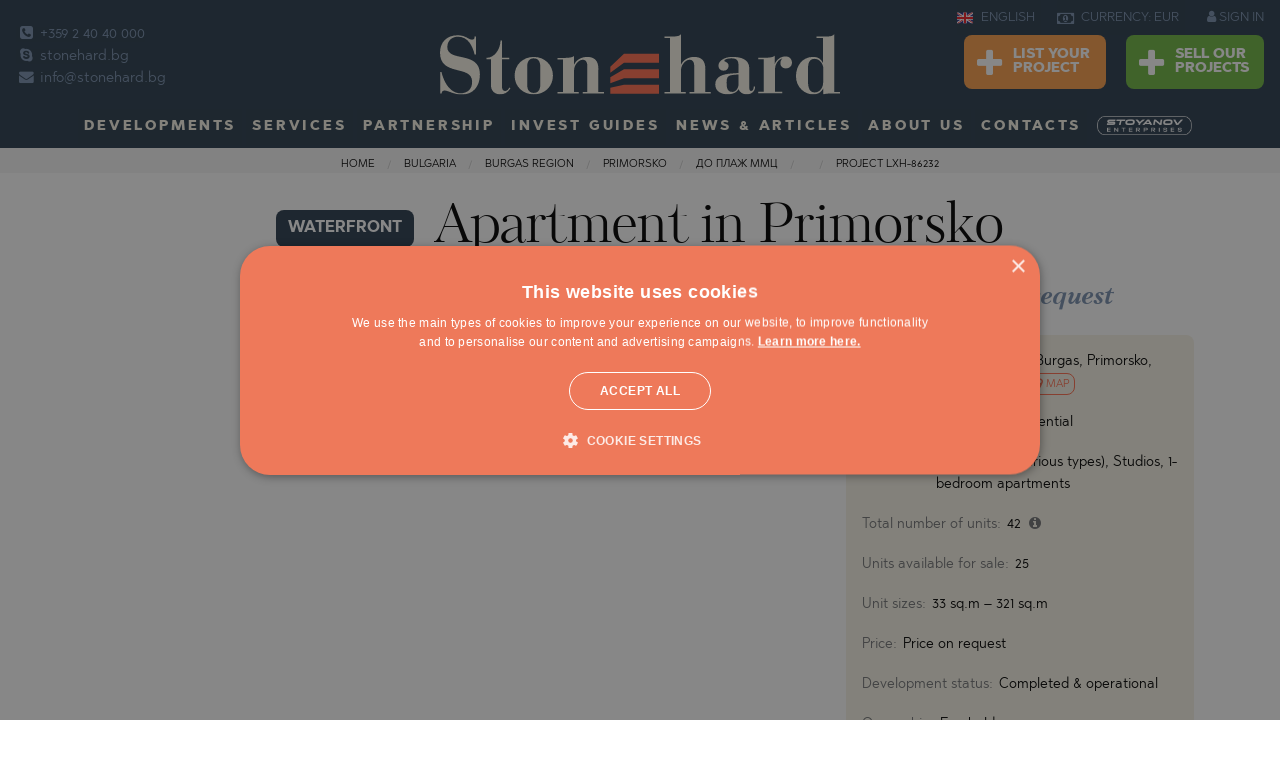

--- FILE ---
content_type: text/html; charset=windows-1251
request_url: https://www.stone-hard.com/bulgaria/region-burgas/primorsko/apartments-various-types/development-1266-apartments-various-types-in-primorsko.html
body_size: 33186
content:
<html class="no-js" lang="en">
    <head>
        <meta charset="utf-8">
        <meta http-equiv="Content-Type" content="text/html; charset=windows-1251">
        <meta name="viewport" content="width=device-width, initial-scale=1.0">
                                                        <meta name="robots" content="index, follow" />
                                                                    <meta name="google-site-verification" content="75R3hLesZY3QfA46p2TzwkqK-RwOhCnljZZpkct6vmU" />
                                                            <title>Apartments (various types) new-build, до&nbsp;плаж&nbsp;ММЦ, Primorsko, Bulgaria for sale </title>
        <meta property="og:image" content="https://static.stonehard.co.uk/property-images/big/1266_1.jpg" />
        <meta property="og:image:secure_url" content="https://static.stonehard.co.uk/property-images/big/1266_1.jpg" />
        <meta name="description" content="Apartment in Primorsko">
        <meta name="keywords" content="Apartments, (various, types), new-build, до, плаж, ММЦ, Primorsko, Bulgaria, for, sale, ">
        <link rel="icon" href="https://www.stone-hard.com/img/favicon-16x16.png" type="image/x-icon">
        <meta http-equiv="Cache-control" content="public">
        <link rel="stylesheet" href="//www.stone-hard.com/css/frame.css">
        <link rel="stylesheet" href="//www.stone-hard.com/css/screen.css">
        <link rel="stylesheet" href="//www.stone-hard.com/css/custom.css">
        <link rel="apple-touch-icon" sizes="144x144" href="https://www.stone-hard.com/img/apple-touch-icon-144x144.png">
        <link rel="apple-touch-icon" sizes="114x114" href="https://www.stone-hard.com/img/apple-touch-icon-114x114.png">
        <link rel="apple-touch-icon" sizes="72x72" href="https://www.stone-hard.com/img/apple-touch-icon-72x72.png">
        <link rel="apple-touch-icon" href="https://www.stone-hard.com/img/apple-touch-icon-57x57.png">
        <link rel="icon" type="image/png" href="https://www.stone-hard.com/img/favicon-16x16.png" sizes="16x16">
                    <link rel="alternate" hreflang="en-GB" href="https://www.stonehard.co.uk/" />
        <link rel="alternate" hreflang="bg" href="https://www.stonehard.bg/bulgaria/oblast-burgas/primorsko/developments-apartamenti-razlichni-tipove/proekt-1266-apartamenti-razlichni-tipove-za-prodajba-v-primorsko.html" />
    

                    <link rel="canonical" href="https://www.stone-hard.com/bulgaria/region-burgas/primorsko/apartments-various-types/development-1266-apartments-various-types-in-primorsko.html" />

     

                        <script src="https://www.google.com/recaptcha/api.js?hl=en"></script>
		<style>
		 table.pricelist tbody tr td.dsc .prc_red{
             color:red!important;   
            }
		  .top-bar.christmas {
    background-image: url(https://www.stone-hard.com/img/header-christmas3re.png);
}
		.dropdown-pane{
	z-index:99!important;
}
		@media only screen and  (max-width:821px) {
.main-content {
    padding-top:.7rem;
}
.dropdown-pane{
	z-index:4!important;
}
}

 a.stoyanov_url{
                   text-decoration:none;
               }
			   a.anchor-stoyanov{
    width: unset;
    height:unset;
    background: unset!important;
}
 #cookiescript_readmore{
             text-decoration:underline!important;
             font-weight: bold!important;
            }
            #cookiescript_readmore:hover{
            color:#fff!important;
             font-weight: bold!important;
            }
             #cookiescript_badge{
               display:none!important; 
            }
		</style>
    </head>
    <body >
       
        <script>
    var page_property = "1";
    var content_refno = "1266";
    var fp_currency = "";
    var fb_price = "";
    var fb_property_type = "Apartments (various types)";
    var fb_city = "Primorsko";
    var fb_neighborhood = "downtown";
    var fb_property_type_estate = "apartment";
    var fb_region = "Burgas";
    var fb_country = "Bulgaria";
    var fb_akt = "0";
    dataLayer = [];
</script>
    <script type="text/javascript">
        dataLayer.push({listing_id:'1266',listing_pagetype:'offerdetail',country:'Bulgaria',country_id:'1',region:'Burgas',region_id:'2',town:'Primorsko',town_id:'457',neighborhood_fb_estate:'downtown',development_id:'2377',property_type:'Apartments (various types)',property_type_id:'10',property_type_fb_estate:'apartment',type:'Sales',type_id:'1',basic_type_1:'In beach resort',basic_type_2:'Near beach resort',basic_type_3:'On the Sea',basic_type_4:'Near the sea',basic_type_5:'First line from the water',basic_type_6:'In town',basic_type_id_1:'R',basic_type_id_2:'A',basic_type_id_3:'B',basic_type_id_4:'N',basic_type_id_5:'T',basic_type_id_6:'3'});
                dataLayer.push({'event': 'View offer detail'});
        </script>
    
    
        <!-- Google Tag Manager -->
        <noscript><iframe src="//www.googletagmanager.com/ns.html?id=GTM-5H4DRH"
                          height="0" width="0" style="display:none;visibility:hidden"></iframe></noscript>
        <script>(function (w, d, s, l, i) {
                w[l] = w[l] || [];
                w[l].push({'gtm.start':
                            new Date().getTime(), event: 'gtm.js'});
                var f = d.getElementsByTagName(s)[0],
                        j = d.createElement(s), dl = l != 'dataLayer' ? '&l=' + l : '';
                j.async = true;
                j.src =
                        '//www.googletagmanager.com/gtm.js?id=' + i + dl;
                f.parentNode.insertBefore(j, f);
            })(window, document, 'script', 'dataLayer', 'GTM-5H4DRH');</script>
        <!-- End Google Tag Manager -->

    





         <!--KRIS, DELETE IT AFTER SEMINAR--> 
                <!--END--> 

        <!--KRIS, DELETE IT AFTER SEMINAR--> 
<!--         <div class="bgr-warning text-center hide-for-large" id="SeminarForMobile" style="padding: .7rem;font-size: 13px !important;display:none; " data-closable id="closeSeminar">
            <button class="float-right color-white btn-header-info" data-close onclick="closeSem();">
                <i class="fa fa-times-circle" aria-hidden="true" style="font-size: 1.5rem;cursor: pointer !important;"></i>
            </button>
            <span class='color-white font-bold'>23.01 — ОБСЛУЖВАМЕ КЛИЕНТИ!</span>
            <a href="https://www.stonehard.bg/firmeni-novini/homeofiice-6973.html" class="color-white font-bold anchor-header-info">
                Вижте как!
            </a>
        </div> -->
        <!--END-->     
        <div class="off-canvas-wrapper" id="top"
				>
            <div class="off-canvas-wrapper-inner" data-off-canvas-wrapper>
                                <div class="off-canvas-content" data-off-canvas-content>
                                         <div class="to">
                        <a href="#" class="to-top"> </a>
                    </div>
					                    
<div class="show-for-large">
      <div class="top-bar ">
        <div class="clearfix">
            <div class="top-bar-left show-for-large">
                <ul class="contacts no-bullet">
                    <li>                         <a data-tooltip data-hover-delay="500" aria-haspopup="true" href="tel:+44 203 286 3333" title="Office landline">                             <i class="fa fa-phone-square"></i>                             +359 2 40 40 000                       </a>                     </li>                     <li>                         <a data-tooltip data-hover-delay="500" aria-haspopup="true" href="skype:stonehard.co.uk" title="Skype">                             <i class="fa fa-skype"></i>                             stonehard.bg                         </a>                     </li>                     <li>                         <a data-tooltip data-hover-delay="500" aria-haspopup="true" href="mailto:info@stonehard.co.uk " title="E-mail">                             <i class="fa fa-envelope"></i>                             info@stonehard.bg                       </a>                     </li>                </ul>
            </div>
            <div class="top-bar-center">
                <button class="menu-icon hide-for-large float-right" type="button" data-toggle="offCanvas"></button>
                <a href="https://www.stone-hard.com/" class="logo">
                    <img alt="stone-hard.com" title="stone-hard.com" src="https://www.stone-hard.com/img/logo.svg">
                </a>
            </div>
            <div class="top-bar-right show-for-large">
                                    <ul class="dropdown menu lang" data-dropdown-menu>
                        <li>
                            <a href="https://www.stone-hard.com/">
                                <img alt="en" title="en" src="https://www.stone-hard.com/_img/langs/en.svg">
                                ENGLISH                            </a>
                            <ul class="menu">
                                                                    <li><a href="https://www.stone-hard.com/">
                                            <img alt="en" title="en" src="https://www.stone-hard.com/_img/langs/en.svg">
                                            ENGLISH                                        </a></li>
                                                                    <li><a href="https://www.stonehard.bg/bulgaria/oblast-burgas/primorsko/developments-apartamenti-razlichni-tipove/proekt-1266-apartamenti-razlichni-tipove-za-prodajba-v-primorsko.html">
                                            <img alt="bg" title="bg" src="https://www.stone-hard.com/_img/langs/bg.svg">
                                            БЪЛГАРСКИ                                        </a></li>
                                                            </ul>
                        </li>
                    </ul>
                                <ul class="dropdown menu currency" data-dropdown-menu data-hover-delay="500">
                    <li>
                        <a>
                            <i class="fa fa-money"></i>
                            CURRENCY: EUR                        </a>
                        <ul class="menu">
                                                                                                <li><a class="curr_coockie" data-currency="ANY" href="#">ANY </a></li>
                                                                                                                                                                                            <li><a class="curr_coockie" data-currency="USD" href="#">USD $</a></li>
                                                                                                                                <li><a class="curr_coockie" data-currency="GBP" href="#">GBP &#XA3;</a></li>
                                                                                                                                <li><a class="curr_coockie" data-currency="CHF" href="#">CHF </a></li>
                                                                                                                                <li><a class="curr_coockie" data-currency="CAD" href="#">CAD C$</a></li>
                                                                                                                                <li><a class="curr_coockie" data-currency="AUD" href="#">AUD A$</a></li>
                                                                                                                                <li><a class="curr_coockie" data-currency="RUB" href="#">RUB &#X20BD;</a></li>
                                                                                                                                <li><a class="curr_coockie" data-currency="JPY" href="#">JPY &#XA5;</a></li>
                                                                                                                                <li><a class="curr_coockie" data-currency="CNY" href="#">CNY </a></li>
                                                                                                                                <li><a class="curr_coockie" data-currency="INR" href="#">INR &#X20B9;</a></li>
                                                                                                                                <li><a class="curr_coockie" data-currency="TRY" href="#">TRY &#8378;</a></li>
                                                                                                                                <li><a class="curr_coockie" data-currency="BRL" href="#">BRL R$</a></li>
                                                                                                                                <li><a class="curr_coockie" data-currency="SAR" href="#">SAR </a></li>
                                                                                                                                <li><a class="curr_coockie" data-currency="AED" href="#">AED</a></li>
                                                                                                                                <li><a class="curr_coockie" data-currency="KWD" href="#">KWD K.D.</a></li>
                                                                                                                                <li><a class="curr_coockie" data-currency="QAR" href="#">QAR </a></li>
                                                                                                                                <li><a class="curr_coockie" data-currency="PLN" href="#">PLN Z&#X142;</a></li>
                                                                                                                                <li><a class="curr_coockie" data-currency="CZK" href="#">CZK K&#X10D;</a></li>
                                                                                                                                <li><a class="curr_coockie" data-currency="HUF" href="#">HUF FT</a></li>
                                                                                                                                <li><a class="curr_coockie" data-currency="BGN" href="#">BGN &#X43B;&#X432;.</a></li>
                                                                                    </ul>
                    </li>
                </ul>
                                    <div class="sign">
                        <a href="https://www.stone-hard.com/login.html">
                            <i class="fa fa-user"></i>
                            SIGN IN                        </a>
                    </div>
                                 
                <div class="addpro">
                                        <a class="button warning" href="https://www.stone-hard.com/add-your-project.html">
                        <i class="fa fa-plus"></i>
                        List Your<br>
                    Project                    </a>
                    <a class="button success" href="https://www.stone-hard.com/sell-our-projects.html">
                        <i class="fa fa-plus"></i>
                        Sell Our<br>
                    Projects                    </a>
                                    </div>

            </div>
        </div>
        <ul class="dropdown menu show-for-large" id="top_menu" data-dropdown-menu data-hover-delay="500">
            <li class="has-submenu">
                <a href="https://www.stone-hard.com/developments/">
                    Developments                </a>
                <ul class="submenu menu vertical" data-submenu>
                    <li>
                        <a  href="https://www.stone-hard.com/developments/"> All developments</a>

                    </li>
                                                                                        <li><a href="https://www.stone-hard.com/bulgaria/developments/">Bulgaria</a>
                            <ul class="submenu menu vertical" data-submenu>

                                                                                                                                                                                                                                                                                            <li>
                                            <a href="https://www.stone-hard.com/bulgaria/region-burgas/developments-in-aheloy/">Aheloy</a>
                                        </li>
                                                                                                                                                                                        <li>
                                            <a href="https://www.stone-hard.com/bulgaria/region-burgas/developments-in-ahtopol/">Ahtopol</a>
                                        </li>
                                                                                                                                                                                                                                                                                                                                <li>
                                            <a href="https://www.stone-hard.com/bulgaria/region-sofia/developments-in-aldomirovtsi/">Aldomirovtsi</a>
                                        </li>
                                                                                                                                                                                        <li>
                                            <a href="https://www.stone-hard.com/bulgaria/region-varna/developments-in-alen-mak/">Alen Mak</a>
                                        </li>
                                                                                                                                                                                                                                                                                                                                                                                                    <li>
                                            <a href="https://www.stone-hard.com/bulgaria/region-sofia/developments-in-bankya/">Bankya</a>
                                        </li>
                                                                                                                                                                                        <li>
                                            <a href="https://www.stone-hard.com/bulgaria/region-blagoevgrad/developments-in-bansko/">Bansko</a>
                                        </li>
                                                                                                                                                                                        <li>
                                            <a href="https://www.stone-hard.com/bulgaria/region-plovdiv/developments-in-belashtitsa/">Belashtitsa</a>
                                        </li>
                                                                                                                                                                                                                                                            <li>
                                            <a href="https://www.stone-hard.com/bulgaria/region-sofia/developments-in-bistrica/">Bistrica</a>
                                        </li>
                                                                                                                                                                                        <li>
                                            <a href="https://www.stone-hard.com/bulgaria/region-sofia/developments-in-bojurishte/">Bojurishte</a>
                                        </li>
                                                                                                                                                                                        <li>
                                            <a href="https://www.stone-hard.com/bulgaria/region-sofia/developments-in-borovets/">Borovets</a>
                                        </li>
                                                                                                                                                                                        <li>
                                            <a href="https://www.stone-hard.com/bulgaria/region-burgas/developments-in-burgas/">Burgas</a>
                                        </li>
                                                                                                                                                                                        <li>
                                            <a href="https://www.stone-hard.com/bulgaria/region-varna/developments-in-byala-(varna)/">Byala (Varna)</a>
                                        </li>
                                                                                                                                                                                        <li>
                                            <a href="https://www.stone-hard.com/bulgaria/region-burgas/developments-in-chernomorets/">Chernomorets</a>
                                        </li>
                                                                                                                                                                                                                                                                                                                                                                                                    <li>
                                            <a href="https://www.stone-hard.com/bulgaria/region-sofia/developments-in-gara-elin-pelin/">Gara Elin Pelin</a>
                                        </li>
                                                                                                                                                                                        <li>
                                            <a href="https://www.stone-hard.com/bulgaria/region-sofia/developments-in-godech/">Godech</a>
                                        </li>
                                                                                                                                                                                                                                                            <li>
                                            <a href="https://www.stone-hard.com/bulgaria/region-sofia/developments-in-gurmazovo/">Gurmazovo</a>
                                        </li>
                                                                                                                                                                                                                                                            <li>
                                            <a href="https://www.stone-hard.com/bulgaria/region-sofia/developments-in-herakovo/">Herakovo</a>
                                        </li>
                                                                                                                                                                                                                                                                                                                                                                                                                                                                                                                                                                                                                                                                                                                                                                                                                            <li>
                                            <a href="https://www.stone-hard.com/bulgaria/region-burgas/developments-in-kosharitsa/">Kosharitsa</a>
                                        </li>
                                                                                                                                                                                                                                                            <li>
                                            <a href="https://www.stone-hard.com/bulgaria/region-sofia/developments-in-lozen/">Lozen</a>
                                        </li>
                                                                                                                                                                                        <li>
                                            <a href="https://www.stone-hard.com/bulgaria/region-burgas/developments-in-lozenets/">Lozenets</a>
                                        </li>
                                                                                                                                                                                                                                                                                                                                <li>
                                            <a href="https://www.stone-hard.com/bulgaria/region-plovdiv/developments-in-markovo/">Markovo</a>
                                        </li>
                                                                                                                                                                                                                                                            <li>
                                            <a href="https://www.stone-hard.com/bulgaria/region-plovdiv/developments-in-moskovets/">Moskovets</a>
                                        </li>
                                                                                                                                                                                                                                                                                                                                <li>
                                            <a href="https://www.stone-hard.com/bulgaria/region-burgas/developments-in-nessebar/">Nessebar</a>
                                        </li>
                                                                                                                                                                                                                                                                                                                                <li>
                                            <a href="https://www.stone-hard.com/bulgaria/region-sofia/developments-in-novi-iskar/">Novi Iskar</a>
                                        </li>
                                                                                                                                                                                        <li>
                                            <a href="https://www.stone-hard.com/bulgaria/region-smolyan/developments-in-pamporovo/">Pamporovo</a>
                                        </li>
                                                                                                                                                                                        <li>
                                            <a href="https://www.stone-hard.com/bulgaria/region-pazardjik/developments-in-panagyurishte/">Panagyurishte</a>
                                        </li>
                                                                                                                                                                                        <li>
                                            <a href="https://www.stone-hard.com/bulgaria/region-sofia/developments-in-pancharevo/">Pancharevo</a>
                                        </li>
                                                                                                                                                                                                                                                                                                                                                                                                    <li>
                                            <a href="https://www.stone-hard.com/bulgaria/region-pernik/developments-in-pernik/">Pernik</a>
                                        </li>
                                                                                                                                                                                                                                                            <li>
                                            <a href="https://www.stone-hard.com/bulgaria/region-plovdiv/developments-in-plovdiv/">Plovdiv</a>
                                        </li>
                                                                                                                                                                                                                                                            <li>
                                            <a href="https://www.stone-hard.com/bulgaria/region-burgas/developments-in-pomorie/">Pomorie</a>
                                        </li>
                                                                                                                                                                                                                                                                                                                                <li>
                                            <a href="https://www.stone-hard.com/bulgaria/region-sofia/developments-in-pozharevo/">Pozharevo</a>
                                        </li>
                                                                                                                                                                                        <li>
                                            <a href="https://www.stone-hard.com/bulgaria/region-burgas/developments-in-primorsko/">Primorsko</a>
                                        </li>
                                                                                                                                                                                                                                                                                                                                <li>
                                            <a href="https://www.stone-hard.com/bulgaria/region-burgas/developments-in-ravda/">Ravda</a>
                                        </li>
                                                                                                                                                                                        <li>
                                            <a href="https://www.stone-hard.com/bulgaria/region-blagoevgrad/developments-in-razlog/">Razlog</a>
                                        </li>
                                                                                                                                                                                                                                                            <li>
                                            <a href="https://www.stone-hard.com/bulgaria/region-pernik/developments-in-rudartsi/">Rudartsi</a>
                                        </li>
                                                                                                                                                                                                                                                                                                                                                                                                                                                                                                                                            <li>
                                            <a href="https://www.stone-hard.com/bulgaria/region-sofia/developments-in-sofia/">Sofia</a>
                                        </li>
                                                                                                                                                                                        <li>
                                            <a href="https://www.stone-hard.com/bulgaria/region-burgas/developments-in-sozopol/">Sozopol</a>
                                        </li>
                                                                                                                                                                                        <li>
                                            <a href="https://www.stone-hard.com/bulgaria/region-varna/developments-in-st.-constantine-and-elena/">St. Constantine and Elena</a>
                                        </li>
                                                                                                                                                                                        <li>
                                            <a href="https://www.stone-hard.com/bulgaria/region-burgas/developments-in-sunny-beach/">Sunny Beach</a>
                                        </li>
                                                                                                                                                                                        <li>
                                            <a href="https://www.stone-hard.com/bulgaria/region-burgas/developments-in-sveti-vlas/">Sveti Vlas</a>
                                        </li>
                                                                                                                                                                                        <li>
                                            <a href="https://www.stone-hard.com/bulgaria/region-sofia/developments-in-svoge/">Svoge</a>
                                        </li>
                                                                                                                                                                                                                                                                                                                                <li>
                                            <a href="https://www.stone-hard.com/bulgaria/region-burgas/developments-in-tsarevo/">Tsarevo</a>
                                        </li>
                                                                                                                                                                                                                                                                                                                                                                                                    <li>
                                            <a href="https://www.stone-hard.com/bulgaria/region-varna/developments-in-varna/">Varna</a>
                                        </li>
                                                                                                                                                                                        <li>
                                            <a href="https://www.stone-hard.com/bulgaria/region-pazardjik/developments-in-velingrad/">Velingrad</a>
                                        </li>
                                                                                                                                                                                        <li>
                                            <a href="https://www.stone-hard.com/bulgaria/region-vidin/developments-in-vidin/">Vidin</a>
                                        </li>
                                                                                                                                                                                        <li>
                                            <a href="https://www.stone-hard.com/bulgaria/region-sofia/developments-in-vladaya/">Vladaya</a>
                                        </li>
                                                                                                                                                                                                                                        </ul>
                        </li>
                                                                    <li><a href="https://www.stone-hard.com/dominican-republic/developments/">Dominican Republic</a>
                            <ul class="submenu menu vertical" data-submenu>

                                                                                                                                                                                                                                                                                                                                                                                                                                                                                                                                                                                                                                                                                                                                                                                                                                                                                                                                                                                                                                                                                                                                                                                                                                                                                                                                                                                                                                                                                                                                                                                                                                                                                                                                                                                                                                                                                                                                                                                                                                                                                                                                                                                                                                                                                                                                                                                                                                                                                                                                                                                                                                                                                                                                                                                                                                                                                                                                                                                                                                                                                                                                                                                                                                                                                                                                                                                                                                                                                                                                                                                                                                                                                                                                                                                                                                                                                                                                                                                                                                                                                                                                                                                                                                                                                                                                                                                                                                                                                                                                                                                                                                                                                                                                                                                                                                                                                                                                                                                                                                                                                                                                                                                                                                                                                                                                                                                                                                                                <li>
                                            <a href="https://www.stone-hard.com/dominican-republic/region-santo-domingo/developments-in-santo-domingo/">Santo Domingo</a>
                                        </li>
                                                                                                                                                                                                                                                                                                                                                                                                                                                                                                                                                                                                                                                                                                                                                                                                                                                                                                                                                                                                                                                                                                                                                                                                                                                                                                                                                                                                                                                                                                                                                                                                                                                        </ul>
                        </li>
                                                                    <li><a href="https://www.stone-hard.com/greece/developments/">Greece</a>
                            <ul class="submenu menu vertical" data-submenu>

                                                                                                                                                                                                                        <li>
                                            <a href="https://www.stone-hard.com/greece/region-halkidiki/developments-in-agios-nikolaos/">Agios Nikolaos</a>
                                        </li>
                                                                                                                                                                                                                                                                                                                                                                                                                                                                                                                                                                                                                                                                                    <li>
                                            <a href="https://www.stone-hard.com/greece/region-thessaloniki/developments-in-asprovalta/">Asprovalta</a>
                                        </li>
                                                                                                                                                                                        <li>
                                            <a href="https://www.stone-hard.com/greece/region-attica/developments-in-athens/">Athens</a>
                                        </li>
                                                                                                                                                                                                                                                                                                                                                                                                                                                                                                                                                                                                                                                                                                                                                                                                                                                                                                <li>
                                            <a href="https://www.stone-hard.com/greece/region-corfu/developments-in-corfu(kerkyra)/">Corfu(Kerkyra)</a>
                                        </li>
                                                                                                                                                                                                                                                                                                                                                                                                                                                                                                                                                                                                                <li>
                                            <a href="https://www.stone-hard.com/greece/region-halkidiki/developments-in-hanioti/">Hanioti</a>
                                        </li>
                                                                                                                                                                                                                                                                                                                                                                                                                                                                                                                                                                                                                                                                                    <li>
                                            <a href="https://www.stone-hard.com/greece/region-kavala/developments-in-kavala/">Kavala</a>
                                        </li>
                                                                                                                                                                                        <li>
                                            <a href="https://www.stone-hard.com/greece/region-kavala/developments-in-keramoti/">Keramoti</a>
                                        </li>
                                                                                                                                                                                                                                                                                                                                                                                                                                                                                                                                                                                                                                                                                                                                                                                                                                                                                                <li>
                                            <a href="https://www.stone-hard.com/greece/region-kavala/developments-in-nea-iraklitsa/">Nea Iraklitsa</a>
                                        </li>
                                                                                                                                                                                        <li>
                                            <a href="https://www.stone-hard.com/greece/region-serres/developments-in-nea-kardylia/">Nea Kardylia</a>
                                        </li>
                                                                                                                                                                                                                                                                                                                                <li>
                                            <a href="https://www.stone-hard.com/greece/region-halkidiki/developments-in-nikiti/">Nikiti</a>
                                        </li>
                                                                                                                                                                                                                                                                                                                                                                                                                                                                        <li>
                                            <a href="https://www.stone-hard.com/greece/region-kavala/developments-in-paralia-ofriniou/">Paralia Ofriniou</a>
                                        </li>
                                                                                                                                                                                        <li>
                                            <a href="https://www.stone-hard.com/greece/region-thessaloniki/developments-in-paralia-vrasna-/">Paralia Vrasna </a>
                                        </li>
                                                                                                                                                                                        <li>
                                            <a href="https://www.stone-hard.com/greece/region-kavala/developments-in-perigiali/">Perigiali</a>
                                        </li>
                                                                                                                                                                                                                                                                                                                                                                                                    <li>
                                            <a href="https://www.stone-hard.com/greece/region-halkidiki/developments-in-polychrono/">Polychrono</a>
                                        </li>
                                                                                                                                                                                                                                                            <li>
                                            <a href="https://www.stone-hard.com/greece/region-halkidiki/developments-in-posidi/">Posidi</a>
                                        </li>
                                                                                                                                                                                        <li>
                                            <a href="https://www.stone-hard.com/greece/region-corfu/developments-in-poulades/">Poulades</a>
                                        </li>
                                                                                                                                                                                                                                                                                                                                <li>
                                            <a href="https://www.stone-hard.com/greece/region-thasos/developments-in-prinos/">Prinos</a>
                                        </li>
                                                                                                                                                                                                                                                                                                                                                                                                                                                                                                                                                                                                                <li>
                                            <a href="https://www.stone-hard.com/greece/region-thasos/developments-in-skala-potamia/">Skala Potamia</a>
                                        </li>
                                                                                                                                                                                        <li>
                                            <a href="https://www.stone-hard.com/greece/region-thasos/developments-in-skala-rachoni/">Skala Rachoni</a>
                                        </li>
                                                                                                                                                                                        <li>
                                            <a href="https://www.stone-hard.com/greece/region-thasos/developments-in-skala-sotiros/">Skala Sotiros</a>
                                        </li>
                                                                                                                                                                                                                                                                                                                                                                                                                                                                                                                                                                                                                                                                                    <li>
                                            <a href="https://www.stone-hard.com/greece/region-kavala/developments-in-thasos-(thassos)/">Thasos (Thassos)</a>
                                        </li>
                                                                                                                                                                                                                                                                                                                                                                                                                                                                                                                                                                                                                                                                                                                                                                                                                                                                                                <li>
                                            <a href="https://www.stone-hard.com/greece/region-zakynthos/developments-in-zakynthos/">Zakynthos</a>
                                        </li>
                                                                                                </ul>
                        </li>
                                                                    <li><a href="https://www.stone-hard.com/indonesia/developments/">Indonesia</a>
                            <ul class="submenu menu vertical" data-submenu>

                                                                                                                                                                                                                                                                                                                                                                                                                                                                                                                                                                                                                                                                                                                                                                                                                                                                                                                                                                                                                                                                                                                                                                                                                                                                                                                                                                                                                                                                                                                                                                                                                                                                                                                                                                                                                                                                                                                                                                                                                                                                                                                                                                                                                                                                                                                                                <li>
                                            <a href="https://www.stone-hard.com/indonesia/region-kalimantan/developments-in-jakarta/">Jakarta</a>
                                        </li>
                                                                                                                                                                                                                                                                                                                                                                                                                                                                                                                                                                                                                                                                                                                                                                                                                                                                                                                                                                                                                                                                                                                                                                                                                                                                                                                                                                                                                                                                                                                                                                                                                                                                                                                                                                                                                                                                                                                                                                                                                                                                                                                                                                                                                                                                                                                                                                                                                                                                                                                                                                                                                                                                                                                                                                                                                                                                                                                                                                                                                                                                                                                                                                                                                                                                                                                                                                                                                                                                                                                                                                                                                                                                                                                                                                                                                                                                                                                                                                                                                                                                                                                                                                                                                            <li>
                                            <a href="https://www.stone-hard.com/indonesia/region-bali/developments-in-tumbak-bayuh/">Tumbak Bayuh</a>
                                        </li>
                                                                                                                                                                                        <li>
                                            <a href="https://www.stone-hard.com/indonesia/region-bali/developments-in-uluwatu/">Uluwatu</a>
                                        </li>
                                                                                                                                                                                                                                                                                                                                                                                                                                                                                                                                                                                            </ul>
                        </li>
                                                                    <li><a href="https://www.stone-hard.com/montenegro/developments/">Montenegro</a>
                            <ul class="submenu menu vertical" data-submenu>

                                                                                                                                                                                                                                                                                                                                                                                                                                                                                                                                                                                                                                                                                                                                                                                                                                                                                                                                                                                                                                                                                                                                                                                                                                                                                                                                                                                                                                                                                                                                                                                                                                                                                                                                                                                                                                                                                                                                                                                                                                                                                                                                                                                                                                                                                                                                                                                                                                                                                                                                                                                                                                                                                                                                                                                                                                            <li>
                                            <a href="https://www.stone-hard.com/montenegro/region-kolasin/developments-in-kolasin/">Kolasin</a>
                                        </li>
                                                                                                                                                                                                                                                                                                                                                                                                                                                                                                                                                                                                                                                                                                                                                                                                                                                                                                                                                                                                                                                                                                                                                                                                                                                                                                                                                                                                                                                                                                                                                                                                                                                                                                                                                                                                                                                                                                                                                                                                                                                                                                                                                                                                                                                                                                                                                                                                                                                                                                                                                                                                                                                                                                                                                                                                                                                                                                                                                                                                                                                                                                                                                                                                                                                                                                                                                                                                                                                                                                                                                                                                                                                                                                                                                                                                                                                                                                                                                                                                                                                                                                                                                                                                                                                                            </ul>
                        </li>
                                                                    <li><a href="https://www.stone-hard.com/oman/developments/">Oman</a>
                            <ul class="submenu menu vertical" data-submenu>

                                                                                                                                                                                                                                                                                                                                                                                                                                                                                                                                                                                                                                                                                                                                                                                                                                                                                                                                                                                                                                                                                                                                                                                                                                                                                                                                                                                                                                                                                                                                                                                                                                                                                                                                                                                                                                                                                                                                                                                                                                                                                                                                                                                                                                                                                                                                                                                                                    <li>
                                            <a href="https://www.stone-hard.com/oman/region-muscat/developments-in-jebel-sifah/">Jebel Sifah</a>
                                        </li>
                                                                                                                                                                                                                                                                                                                                                                                                                                                                                                                                                                                                                                                                                                                                                                                                                                                                                                                                                                                                                                                                                                                                                                                                                                                                                                                                                                                                                                                                                                                                                                                                                                                                                                                                                                                                                                                                                                                                                                                                                                                                                                                                                                                                                                                                                                                                                                                                                                                                                                                                                                                                                                                                                                                                                                                                                                                                                                                                                                                                                                                                                                                                                                                                                                                                                                                                                                                                                                                                                                                                                                                                                                                                                                                                                                                                                                                                                                                                                                                                                                                                                                                                                                                                                                                                                                                                                                                                                                                                                                                                                                                                                                                    <li>
                                            <a href="https://www.stone-hard.com/oman/region-muscat/developments-in-yiti/">Yiti</a>
                                        </li>
                                                                                                                                                                    </ul>
                        </li>
                                                                    <li><a href="https://www.stone-hard.com/qatar/developments/">Qatar</a>
                            <ul class="submenu menu vertical" data-submenu>

                                                                                                                                                                                                                                                                                                                                                                                                                                                                                                                                                                                                                                                                                                                                                                                                                                                                                                                                                                                                                                                                                                                                                                                                                                                                                                                                                                                                                                                                                                                                                                                                                                                                                                                                                                                                                                                                                                                                                                                                                                                                                                                                                                                                                                                                                                                                                                                                                                                                                                                                                                                                                                                                                                                                                                                                                                                                                                                                                                                                                                                                                                                                                                                                <li>
                                            <a href="https://www.stone-hard.com/qatar/region-al-daayen/developments-in-lusail/">Lusail</a>
                                        </li>
                                                                                                                                                                                                                                                                                                                                                                                                                                                                                                                                                                                                                                                                                                                                                                                                                                                                                                                                                                                                                                                                                                                                                                                                                                                                                                                                                                                                                                                                                                                                                                                                                                                                                                                                                                                                                                                                                                                                                                                                                                                                                                                                                                                                                                                                                                                                                                                                                                                                                                                                                                                                                                                                                                                                                                                                                                                                                                                                                                                                                                                                                                                                                                                                                                                                                                                                                                                                                                                                                                                                                                                                                                                                                                                                                                                                                                                                                                                        </ul>
                        </li>
                                                                    <li><a href="https://www.stone-hard.com/saudi-arabia/developments/">Saudi Arabia</a>
                            <ul class="submenu menu vertical" data-submenu>

                                                                                                                                                                                                                                                                                                                                                                                                                                                                                                                                                                                                                                                                                                                                                                                                                                                                                                                                                                                                                                                                                                                                                                                                                                                                                                                                                                                                                                                                                                                                                                                                                                                                                                                                                                                                                                                                                                                                                                                                                                                                                                                                                                                                                                                                                                                                                                                                                                                                                        <li>
                                            <a href="https://www.stone-hard.com/saudi-arabia/region-makkah/developments-in-jeddah/">Jeddah</a>
                                        </li>
                                                                                                                                                                                                                                                                                                                                                                                                                                                                                                                                                                                                                                                                                                                                                                                                                                                                                                                                                                                                                                                                                                                                                                                                                                                                                                                                                                                                                                                                                                                                                                                                                                                                                                                                                                                                                                                                                                                                                                                                                                                                                                                                                                                                                                                                                                                                                                                                                                                                                                                                                                                                                                                                                                                                                                                                                                                                                                                                                    <li>
                                            <a href="https://www.stone-hard.com/saudi-arabia/region-riyadh/developments-in-riyadh/">Riyadh</a>
                                        </li>
                                                                                                                                                                                                                                                                                                                                                                                                                                                                                                                                                                                                                                                                                                                                                                                                                                                                                                                                                                                                                                                                                                                                                                                                                                                                                                                                                                                                                                                                                                                                                                                                                                                                                                                                                                                                </ul>
                        </li>
                                                                    <li><a href="https://www.stone-hard.com/spain/developments/">Spain</a>
                            <ul class="submenu menu vertical" data-submenu>

                                                                                                                                                                                                                                                                                                                                                                                                                                                                                                                                                                                                                                                                                                                    <li>
                                            <a href="https://www.stone-hard.com/spain/region-alicante/developments-in-algorfa/">Algorfa</a>
                                        </li>
                                                                                                                                                                                                                                                                                                                                                                                                                                                                                                                                            <li>
                                            <a href="https://www.stone-hard.com/spain/region-alicante/developments-in-benidorm/">Benidorm</a>
                                        </li>
                                                                                                                                                                                                                                                                                                                                                                                                                                                                                                                                                                                                                                                                                                                                                        <li>
                                            <a href="https://www.stone-hard.com/spain/region-andalusia/developments-in-estepona/">Estepona</a>
                                        </li>
                                                                                                                                                                                                                                                                                                                                <li>
                                            <a href="https://www.stone-hard.com/spain/region-alicante/developments-in-guardamar-del-segura/">Guardamar del Segura</a>
                                        </li>
                                                                                                                                                                                                                                                                                                                                                                                                                                                                                                                                                                                                                                                                                                                                                                                                                                                                                                                                                                                                                                                                                                                                                                                                                                                                                                                                                                                            <li>
                                            <a href="https://www.stone-hard.com/spain/region-andalusia/developments-in-marbella/">Marbella</a>
                                        </li>
                                                                                                                                                                                                                                                                                                                                                                                                                                                                                                                                                                                                                                                                                                                                                                                                                                                                                                                                                                                                                                                                                                                                                                                                                                                                                                                        <li>
                                            <a href="https://www.stone-hard.com/spain/region-alicante/developments-in-playa-flamenca/">Playa Flamenca</a>
                                        </li>
                                                                                                                                                                                                                                                                                                                                                                                                                                                                                                                                                                                                                                                                                                                                                                                                                                                                                                                                                                                                                                                                                                                                                                                                                                                                                                                                                                                                                                                                                                                                                                                                                                                                                                                                                                                                                                                                                                                                                            <li>
                                            <a href="https://www.stone-hard.com/spain/region-alicante/developments-in-torrevieja/">Torrevieja</a>
                                        </li>
                                                                                                                                                                                                                                                                                                                                                                                                                                                                                                                                                                                                                                                                                                                                                                                                        </ul>
                        </li>
                                                                    <li><a href="https://www.stone-hard.com/united-arab-emirates/developments/">UAE (Dubai)</a>
                            <ul class="submenu menu vertical" data-submenu>

                                                                                                                                                    <li>
                                            <a href="https://www.stone-hard.com/united-arab-emirates/region-abu-dhabi/developments-in-abu-dhabi/">Abu Dhabi</a>
                                        </li>
                                                                                                                                                                                                                                                                                                                                                                                                    <li>
                                            <a href="https://www.stone-hard.com/united-arab-emirates/region-emirate-of-ajman/developments-in-ajman/">Ajman</a>
                                        </li>
                                                                                                                                                                                        <li>
                                            <a href="https://www.stone-hard.com/united-arab-emirates/region-ras-al-khaimah/developments-in-al-hamra-village/">Al Hamra Village</a>
                                        </li>
                                                                                                                                                                                                                                                                                                                                                                                                                                                                                                                                                                                                                                                                                                                                                                                                                                                                                                                                                                                                                                                                                                                                                                                                                                                                                                                        <li>
                                            <a href="https://www.stone-hard.com/united-arab-emirates/region-emirate-of-dubai/developments-in-dubai/">Dubai</a>
                                        </li>
                                                                                                                                                                                                                                                                                                                                                                                                                                                                                                                                                                                                                                                                                                                                                                                                                                                                                                                                                                                                                                                                                                                                                                                                                                                                                                                                                                                                                                                                                                                                                                                                                                                                                                                                                                                                                                                                                                                                                                                                                                                                                                                                                                                                                                                                                                                                                                                                                                                                                                                                                                                                                                                                                                                                                                                                                                                                                                                                                                                                                                                                                                                                                                                                                                                                                                                                                                                                                                                                                                                    <li>
                                            <a href="https://www.stone-hard.com/united-arab-emirates/region-ras-al-khaimah/developments-in-ras-al-khaimah/">Ras Al Khaimah</a>
                                        </li>
                                                                                                                                                                                                                                                                                                                                                                                                                                                                                                                                                                                                                                                                                                                                                                                                                                                                                                                                                                                                                                                                                                                                                                                                                                                                                                                                                                                                                                                                                                                                                                                                        <li>
                                            <a href="https://www.stone-hard.com/united-arab-emirates/region-umm-al-quwain/developments-in-umm-al-quwain/">Umm Al Quwain</a>
                                        </li>
                                                                                                                                                                                                                                                                                                                                                                                                                                                                                                                        </ul>
                        </li>
                                                                    <li><a href="https://www.stone-hard.com/usa/developments/">USA</a>
                            <ul class="submenu menu vertical" data-submenu>

                                                                                                                                                                                                                                                                                                                                                                                                                                                                                                                                                                                                                                                                                                                                                                                                                                                                                                                                                                                                                                                                                                                                                                                                                                                                                                                                                                                                                                                                                                                                                                                                                                                                                                                                                                                                                                                                                                                                                                                                                                                                                                                                                                                                                                                                                                                                                                                                                                                                                                                                                                                                                                                                                                                                                                                                                                                                                                                                                                                                                                                                                                                                                                                                                                                                                                                                                                                                            <li>
                                            <a href="https://www.stone-hard.com/usa/region-florida/developments-in-miami/">Miami</a>
                                        </li>
                                                                                                                                                                                                                                                                                                                                                                                                                                                                        <li>
                                            <a href="https://www.stone-hard.com/usa/region-new-york/developments-in-new-york-city/">New York City</a>
                                        </li>
                                                                                                                                                                                                                                                                                                                                                                                                                                                                                                                                                                                                                                                                                                                                                                                                                                                                                                                                                                                                                                                                                                                                                                                                                                                                                                                                                                                                                                                                                                                                                                                                                                                                                                                                                                                                                                                                                                                                                                                                                                                                                                                                                                                                                                                                                                                                                                                                                                                                                                                                                                                                                                                                                                                                                                                                                                                                                                                                                                                                                                                                                                                                                                                                                                                                                                                                                        </ul>
                        </li>
                                    </ul>
            </li>
            
            <li class="has-submenu">
                <a href="https://www.stone-hard.com/services/" >
                    Services                </a>
                <ul class="submenu menu vertical" data-submenu>
                                                <li>
                                
                            <a href="https://www.stone-hard.com/services/services-for-developers/">Services for Developers</a>
                        
                            </li>
                                                        <li>
                                
                            <a href="https://www.stone-hard.com/services/services-for-master-agents/">Services for Master agents</a>
                        
                            </li>
                                                        <li>
                                
                            <a href="https://www.stone-hard.com/services/services-for-agents/">Services for Estate Agents</a>
                        
                            </li>
                                                        <li>
                                
                            <a href="https://www.stone-hard.com/services/services-for-property-buyers/">Services for Property buyers</a>
                        
                            </li>
                                                        <li>
                                
                            <a href="https://www.stone-hard.com/services/services-for-investors/">Services for Private Investors</a>
                        
                            </li>
                                                <li><a href="https://www.stone-hard.com/services/">All services</a></li>
                </ul>       
            </li>
            <li class="has-submenu">
                <a href="https://www.stone-hard.com/partnership/">
                    Partnership                </a>
                <ul class="submenu menu vertical" data-submenu>
                    <li><a href="https://www.stone-hard.com/partnership/">General information</a></li>
                                                <li>
                                <a href="https://www.stone-hard.com/partnership/partnership-for-developers/">Partnership for Developers</a>                            </li>
                                                        <li>
                                <a href="https://www.stone-hard.com/partnership/partnership-for-master-agents/">Partnership for  master agents</a>                            </li>
                                                        <li>
                                <a href="https://www.stone-hard.com/partnership/partnership-for-agents/">Partnership for  agents</a>                            </li>
                            
                </ul>       
            </li>
                            <li>
                    <a href="#" style="cursor: default;">Invest Guides</a>
                </li>
                        <li class="has-submenu">
                <a href="https://www.stone-hard.com/all-news-articles/" >
                    News &amp; Articles                </a>
                <ul class="submenu menu vertical" data-submenu>
                                            <li>
                            <a href="https://www.stone-hard.com/articles/">Articles & Analytics</a>
                        </li>
                                            <li>
                            <a href="https://www.stone-hard.com/company-news/">Company news</a>
                        </li>
                                             
                        <li><a  href="https://www.stone-hard.com/all-news-articles/">All news &amp; articles</a></li>
                   
                </ul>
            </li>
                                    <li class="has-submenu">
                <a href="https://www.stone-hard.com/about.html">About us</a>
                <ul class="submenu menu vertical" data-submenu>
                    <li><a href="https://www.stone-hard.com/about.html">About us</a></li>
                    <li>
                        <a href="https://www.stone-hard.com/company-news/" >
                            Company news                        </a>
                    </li>
                    <!--<li>
                        <a href="https://www.stone-hard.com/how-we-work.html">How we work</a>
                    </li>-->
                    <li>
                        <a href="https://www.stone-hard.com/global-affiliate-network.html">Our global network</a>
                    </li>
                    <li>
                        <a href="https://www.stone-hard.com/newsletter-subscription.html">Newsletters & Updates</a>
                    </li>
                </ul>
            </li>
            <li>
                <a href="https://www.stone-hard.com/contacts.html">Contacts</a>
            </li>
			<li role="menuitem" style="position: relative;top: -0.1rem;">
        <a class="stoyanov_url anchor-stoyanov" href="https://www.stoyanov.bg/" target="_blank"><img alt="Stoyanov Enterprises" style="height: 1.2rem;" src="https://www.stone-hard.com/img/stoyanov_en_white.png"></a>
    </li>
        </ul>
    </div>
</div>

                    <script>
                var x = document.getElementById("SeminarForMobile");
                var y = document.getElementsByClassName("customTopMenuFixerForSeminar");


 function closeSem() {
                    var called = true;
                    $.ajax({
                        type: 'post',
                        url: 'setSessionForHeaderBanner.php',
                        success: function () {
                            console.log('success');
                            
                        }
                    });
                    //sessionStorage.setItem("SNHcloseCovidBanner", 1);
                    //y[0].style.marginTop = "0px";

                }
                    </script>


<nav role="navigation" class="path show-for-large">
    <div class="row">
        <div class="columns">
            <ul class="breadcrumbs" itemscope itemtype="http://schema.org/BreadcrumbList">
                <li itemprop="itemListElement" itemscope
itemtype="http://schema.org/ListItem"><a itemprop="item" href="https://www.stone-hard.com/"><span itemprop="name">Home</span></a><meta itemprop="position" content="1" /></li><li itemprop="itemListElement" itemscope
itemtype="http://schema.org/ListItem"><a itemprop="item" href='https://www.stone-hard.com/bulgaria/developments/'><span itemprop="name">Bulgaria</span></a><meta itemprop="position" content="2" /></li><li itemprop="itemListElement" itemscope
itemtype="http://schema.org/ListItem"><a itemprop="item" href="https://www.stone-hard.com/bulgaria/developments-in-region-burgas/"><span itemprop="name">Burgas region</span></a><meta itemprop="position" content="3" /></li><li itemprop="itemListElement" itemscope
itemtype="http://schema.org/ListItem"><a itemprop="item" href="https://www.stone-hard.com/bulgaria/region-burgas/developments-in-primorsko/"><span itemprop="name">Primorsko</span></a><meta itemprop="position" content="4" /></li> <li itemprop="itemListElement" itemscope
itemtype="http://schema.org/ListItem"><a itemprop="item" href="https://www.stone-hard.com/bulgaria/region-burgas/developments-in-primorsko/knowplace-%E4%EE+%EF%EB%E0%E6+%CC%CC%D6/"><span itemprop="name">до&nbsp;плаж&nbsp;ММЦ</span></a><meta itemprop="position" content="5" /></li> <li itemprop="itemListElement" itemscope
itemtype="http://schema.org/ListItem"><a itemprop="item" href="https://www.stone-hard.com/bulgaria/-development/2377/"><span itemprop="name"></span></a><meta itemprop="position" content="6" /></li> <li class="current">PROJECT LXH-86232</li>            </ul>
        </div>
    </div>
</nav>            <div class="main-content" id="Begining" data-magellan-target="Begining">
                <div class="main-content-title">
                    <div class="row column text-center">
                        <h1>
                            <span class="badge">
                                                                <span class="badge-secondary">Waterfront</span>                            </span>
                            <span style="vertical-align: middle;">Apartment in Primorsko</span>
                        </h1>
                        <div class="row large-up-3">
                            <div class="column show-for-large">&nbsp;</div>
                            <div class="column">
                                <strong class="color-dark" style="line-height: 2.5rem; text-transform: uppercase;">
                                    BULGARIA /  PRIMORSKO / до&nbsp;плаж&nbsp;ММЦ                                </strong>
                            </div>
                            <div class="column text-center">
														                                <em class="color-tertiary font-serif font-xlarge">
                                     Price on request    
                                                                    </em>
															                            </div>
                        </div>
                    </div>
                </div>
                <div class="main-content-offer tg" id="tgE" data-toggler=".expanded">
                    <style>
    .main-offer section#Overview ul.color-tertiary{ 
        color:#000!important;
		overflow:auto;
    }
    .off-canvas-content, .main-content {
        min-height: auto!important;  
    }
</style>
<div class="row">
    <div class="large-8 columns">
        <div style="position: relative; overflow: hidden;">
            <div class="slider-banner">
                				
					<!-- mahnah ot data-toggle -> reveal-slider -->
                    <div data-toggle="reveal-slider" style="cursor:pointer" data-toggle=""  alt="Apartment in Primorsko" title="Apartment in Primorsko - Stonehard" class="item radius offer-property480"                              data-interchange="[https://static.stonehard.co.uk/property-images/big/1266_1.jpg, small], [https://static.stonehard.co.uk/property-images/big/1266_1.jpg, medium], [https://static.stonehard.co.uk/property-images/big/1266_1.jpg, large]"
                             >
                                            </div>
                				
					<!-- mahnah ot data-toggle -> reveal-slider -->
                    <div data-toggle="reveal-slider" style="cursor:pointer" data-toggle=""  alt="Apartment in Primorsko" title="Apartment in Primorsko - Stonehard" class="item radius offer-property480"                              data-interchange="[https://static.stonehard.co.uk/property-images/big/1266_2.jpg, small], [https://static.stonehard.co.uk/property-images/big/1266_2.jpg, medium], [https://static.stonehard.co.uk/property-images/big/1266_2.jpg, large]"
                             >
                                            </div>
                				
					<!-- mahnah ot data-toggle -> reveal-slider -->
                    <div data-toggle="reveal-slider" style="cursor:pointer" data-toggle=""  alt="Apartment in Primorsko" title="Apartment in Primorsko - Stonehard" class="item radius offer-property480"                              data-interchange="[https://static.stonehard.co.uk/property-images/big/1266_3.jpg, small], [https://static.stonehard.co.uk/property-images/big/1266_3.jpg, medium], [https://static.stonehard.co.uk/property-images/big/1266_3.jpg, large]"
                             >
                                                    <span data-lazy="[https://static.stonehard.co.uk/property-images/big/1266_3.jpg, small]">
                                    <div class="l-wrapper-image" id="image_load">
    <svg xmlns="http://www.w3.org/2000/svg" viewBox="0 0 120 120">
        <symbol id="s--circle">
            <circle cy="20" cx="20" r="10"/>
        </symbol>
        <g class="g-circles g-circles--v1">
            <g class="g--circle">
                <use class="u--circle" xlink:href="#s--circle"/>
            </g>  
            <g class="g--circle">
                <use class="u--circle" xlink:href="#s--circle"/>
            </g>
            <g class="g--circle">
                <use class="u--circle" xlink:href="#s--circle"/>
            </g>
            <g class="g--circle">
                <use class="u--circle" xlink:href="#s--circle"/>
            </g>
            <g class="g--circle">
                <use class="u--circle" xlink:href="#s--circle"/>
            </g>
            <g class="g--circle">
                <use class="u--circle" xlink:href="#s--circle"/>
            </g>
            <g class="g--circle">
                <use class="u--circle" xlink:href="#s--circle"/>
            </g>
            <g class="g--circle">
                <use class="u--circle" xlink:href="#s--circle"/>
            </g>
            <g class="g--circle">
                <use class="u--circle" xlink:href="#s--circle"/>
            </g>
            <g class="g--circle">
                <use class="u--circle" xlink:href="#s--circle"/>
            </g>
            <g class="g--circle">
                <use class="u--circle" xlink:href="#s--circle"/>
            </g>
            <g class="g--circle">
                <use class="u--circle" xlink:href="#s--circle"/>
            </g>
        </g>
    </svg>
</div>
                            </span>                    </div>
                				
					<!-- mahnah ot data-toggle -> reveal-slider -->
                    <div data-toggle="reveal-slider" style="cursor:pointer" data-toggle=""  alt="Apartment in Primorsko" title="Apartment in Primorsko - Stonehard" class="item radius offer-property480" >
                                                    <span data-lazy="[https://static.stonehard.co.uk/property-images/big/1266_4.jpg, small]">
                                    <div class="l-wrapper-image" id="image_load">
    <svg xmlns="http://www.w3.org/2000/svg" viewBox="0 0 120 120">
        <symbol id="s--circle">
            <circle cy="20" cx="20" r="10"/>
        </symbol>
        <g class="g-circles g-circles--v1">
            <g class="g--circle">
                <use class="u--circle" xlink:href="#s--circle"/>
            </g>  
            <g class="g--circle">
                <use class="u--circle" xlink:href="#s--circle"/>
            </g>
            <g class="g--circle">
                <use class="u--circle" xlink:href="#s--circle"/>
            </g>
            <g class="g--circle">
                <use class="u--circle" xlink:href="#s--circle"/>
            </g>
            <g class="g--circle">
                <use class="u--circle" xlink:href="#s--circle"/>
            </g>
            <g class="g--circle">
                <use class="u--circle" xlink:href="#s--circle"/>
            </g>
            <g class="g--circle">
                <use class="u--circle" xlink:href="#s--circle"/>
            </g>
            <g class="g--circle">
                <use class="u--circle" xlink:href="#s--circle"/>
            </g>
            <g class="g--circle">
                <use class="u--circle" xlink:href="#s--circle"/>
            </g>
            <g class="g--circle">
                <use class="u--circle" xlink:href="#s--circle"/>
            </g>
            <g class="g--circle">
                <use class="u--circle" xlink:href="#s--circle"/>
            </g>
            <g class="g--circle">
                <use class="u--circle" xlink:href="#s--circle"/>
            </g>
        </g>
    </svg>
</div>
                            </span>                    </div>
                				
					<!-- mahnah ot data-toggle -> reveal-slider -->
                    <div data-toggle="reveal-slider" style="cursor:pointer" data-toggle=""  alt="Apartment in Primorsko" title="Apartment in Primorsko - Stonehard" class="item radius offer-property480" >
                                                    <span data-lazy="[https://static.stonehard.co.uk/property-images/big/1266_5.jpg, small]">
                                    <div class="l-wrapper-image" id="image_load">
    <svg xmlns="http://www.w3.org/2000/svg" viewBox="0 0 120 120">
        <symbol id="s--circle">
            <circle cy="20" cx="20" r="10"/>
        </symbol>
        <g class="g-circles g-circles--v1">
            <g class="g--circle">
                <use class="u--circle" xlink:href="#s--circle"/>
            </g>  
            <g class="g--circle">
                <use class="u--circle" xlink:href="#s--circle"/>
            </g>
            <g class="g--circle">
                <use class="u--circle" xlink:href="#s--circle"/>
            </g>
            <g class="g--circle">
                <use class="u--circle" xlink:href="#s--circle"/>
            </g>
            <g class="g--circle">
                <use class="u--circle" xlink:href="#s--circle"/>
            </g>
            <g class="g--circle">
                <use class="u--circle" xlink:href="#s--circle"/>
            </g>
            <g class="g--circle">
                <use class="u--circle" xlink:href="#s--circle"/>
            </g>
            <g class="g--circle">
                <use class="u--circle" xlink:href="#s--circle"/>
            </g>
            <g class="g--circle">
                <use class="u--circle" xlink:href="#s--circle"/>
            </g>
            <g class="g--circle">
                <use class="u--circle" xlink:href="#s--circle"/>
            </g>
            <g class="g--circle">
                <use class="u--circle" xlink:href="#s--circle"/>
            </g>
            <g class="g--circle">
                <use class="u--circle" xlink:href="#s--circle"/>
            </g>
        </g>
    </svg>
</div>
                            </span>                    </div>
                				
					<!-- mahnah ot data-toggle -> reveal-slider -->
                    <div data-toggle="reveal-slider" style="cursor:pointer" data-toggle=""  alt="Apartment in Primorsko" title="Apartment in Primorsko - Stonehard" class="item radius offer-property480" >
                                                    <span data-lazy="[https://static.stonehard.co.uk/property-images/big/1266_6.jpg, small]">
                                    <div class="l-wrapper-image" id="image_load">
    <svg xmlns="http://www.w3.org/2000/svg" viewBox="0 0 120 120">
        <symbol id="s--circle">
            <circle cy="20" cx="20" r="10"/>
        </symbol>
        <g class="g-circles g-circles--v1">
            <g class="g--circle">
                <use class="u--circle" xlink:href="#s--circle"/>
            </g>  
            <g class="g--circle">
                <use class="u--circle" xlink:href="#s--circle"/>
            </g>
            <g class="g--circle">
                <use class="u--circle" xlink:href="#s--circle"/>
            </g>
            <g class="g--circle">
                <use class="u--circle" xlink:href="#s--circle"/>
            </g>
            <g class="g--circle">
                <use class="u--circle" xlink:href="#s--circle"/>
            </g>
            <g class="g--circle">
                <use class="u--circle" xlink:href="#s--circle"/>
            </g>
            <g class="g--circle">
                <use class="u--circle" xlink:href="#s--circle"/>
            </g>
            <g class="g--circle">
                <use class="u--circle" xlink:href="#s--circle"/>
            </g>
            <g class="g--circle">
                <use class="u--circle" xlink:href="#s--circle"/>
            </g>
            <g class="g--circle">
                <use class="u--circle" xlink:href="#s--circle"/>
            </g>
            <g class="g--circle">
                <use class="u--circle" xlink:href="#s--circle"/>
            </g>
            <g class="g--circle">
                <use class="u--circle" xlink:href="#s--circle"/>
            </g>
        </g>
    </svg>
</div>
                            </span>                    </div>
                				
					<!-- mahnah ot data-toggle -> reveal-slider -->
                    <div data-toggle="reveal-slider" style="cursor:pointer" data-toggle=""  alt="Apartment in Primorsko" title="Apartment in Primorsko - Stonehard" class="item radius offer-property480" >
                                                    <span data-lazy="[https://static.stonehard.co.uk/property-images/big/1266_7.jpg, small]">
                                    <div class="l-wrapper-image" id="image_load">
    <svg xmlns="http://www.w3.org/2000/svg" viewBox="0 0 120 120">
        <symbol id="s--circle">
            <circle cy="20" cx="20" r="10"/>
        </symbol>
        <g class="g-circles g-circles--v1">
            <g class="g--circle">
                <use class="u--circle" xlink:href="#s--circle"/>
            </g>  
            <g class="g--circle">
                <use class="u--circle" xlink:href="#s--circle"/>
            </g>
            <g class="g--circle">
                <use class="u--circle" xlink:href="#s--circle"/>
            </g>
            <g class="g--circle">
                <use class="u--circle" xlink:href="#s--circle"/>
            </g>
            <g class="g--circle">
                <use class="u--circle" xlink:href="#s--circle"/>
            </g>
            <g class="g--circle">
                <use class="u--circle" xlink:href="#s--circle"/>
            </g>
            <g class="g--circle">
                <use class="u--circle" xlink:href="#s--circle"/>
            </g>
            <g class="g--circle">
                <use class="u--circle" xlink:href="#s--circle"/>
            </g>
            <g class="g--circle">
                <use class="u--circle" xlink:href="#s--circle"/>
            </g>
            <g class="g--circle">
                <use class="u--circle" xlink:href="#s--circle"/>
            </g>
            <g class="g--circle">
                <use class="u--circle" xlink:href="#s--circle"/>
            </g>
            <g class="g--circle">
                <use class="u--circle" xlink:href="#s--circle"/>
            </g>
        </g>
    </svg>
</div>
                            </span>                    </div>
                				
					<!-- mahnah ot data-toggle -> reveal-slider -->
                    <div data-toggle="reveal-slider" style="cursor:pointer" data-toggle=""  alt="Apartment in Primorsko" title="Apartment in Primorsko - Stonehard" class="item radius offer-property480" >
                                                    <span data-lazy="[https://static.stonehard.co.uk/property-images/big/1266_8.jpg, small]">
                                    <div class="l-wrapper-image" id="image_load">
    <svg xmlns="http://www.w3.org/2000/svg" viewBox="0 0 120 120">
        <symbol id="s--circle">
            <circle cy="20" cx="20" r="10"/>
        </symbol>
        <g class="g-circles g-circles--v1">
            <g class="g--circle">
                <use class="u--circle" xlink:href="#s--circle"/>
            </g>  
            <g class="g--circle">
                <use class="u--circle" xlink:href="#s--circle"/>
            </g>
            <g class="g--circle">
                <use class="u--circle" xlink:href="#s--circle"/>
            </g>
            <g class="g--circle">
                <use class="u--circle" xlink:href="#s--circle"/>
            </g>
            <g class="g--circle">
                <use class="u--circle" xlink:href="#s--circle"/>
            </g>
            <g class="g--circle">
                <use class="u--circle" xlink:href="#s--circle"/>
            </g>
            <g class="g--circle">
                <use class="u--circle" xlink:href="#s--circle"/>
            </g>
            <g class="g--circle">
                <use class="u--circle" xlink:href="#s--circle"/>
            </g>
            <g class="g--circle">
                <use class="u--circle" xlink:href="#s--circle"/>
            </g>
            <g class="g--circle">
                <use class="u--circle" xlink:href="#s--circle"/>
            </g>
            <g class="g--circle">
                <use class="u--circle" xlink:href="#s--circle"/>
            </g>
            <g class="g--circle">
                <use class="u--circle" xlink:href="#s--circle"/>
            </g>
        </g>
    </svg>
</div>
                            </span>                    </div>
                				
					<!-- mahnah ot data-toggle -> reveal-slider -->
                    <div data-toggle="reveal-slider" style="cursor:pointer" data-toggle=""  alt="Apartment in Primorsko" title="Apartment in Primorsko - Stonehard" class="item radius offer-property480" >
                                                    <span data-lazy="[https://static.stonehard.co.uk/property-images/big/1266_9.jpg, small]">
                                    <div class="l-wrapper-image" id="image_load">
    <svg xmlns="http://www.w3.org/2000/svg" viewBox="0 0 120 120">
        <symbol id="s--circle">
            <circle cy="20" cx="20" r="10"/>
        </symbol>
        <g class="g-circles g-circles--v1">
            <g class="g--circle">
                <use class="u--circle" xlink:href="#s--circle"/>
            </g>  
            <g class="g--circle">
                <use class="u--circle" xlink:href="#s--circle"/>
            </g>
            <g class="g--circle">
                <use class="u--circle" xlink:href="#s--circle"/>
            </g>
            <g class="g--circle">
                <use class="u--circle" xlink:href="#s--circle"/>
            </g>
            <g class="g--circle">
                <use class="u--circle" xlink:href="#s--circle"/>
            </g>
            <g class="g--circle">
                <use class="u--circle" xlink:href="#s--circle"/>
            </g>
            <g class="g--circle">
                <use class="u--circle" xlink:href="#s--circle"/>
            </g>
            <g class="g--circle">
                <use class="u--circle" xlink:href="#s--circle"/>
            </g>
            <g class="g--circle">
                <use class="u--circle" xlink:href="#s--circle"/>
            </g>
            <g class="g--circle">
                <use class="u--circle" xlink:href="#s--circle"/>
            </g>
            <g class="g--circle">
                <use class="u--circle" xlink:href="#s--circle"/>
            </g>
            <g class="g--circle">
                <use class="u--circle" xlink:href="#s--circle"/>
            </g>
        </g>
    </svg>
</div>
                            </span>                    </div>
                				
					<!-- mahnah ot data-toggle -> reveal-slider -->
                    <div data-toggle="reveal-slider" style="cursor:pointer" data-toggle=""  alt="Apartment in Primorsko" title="Apartment in Primorsko - Stonehard" class="item radius offer-property480" >
                                                    <span data-lazy="[https://static.stonehard.co.uk/property-images/big/1266_10.jpg, small]">
                                    <div class="l-wrapper-image" id="image_load">
    <svg xmlns="http://www.w3.org/2000/svg" viewBox="0 0 120 120">
        <symbol id="s--circle">
            <circle cy="20" cx="20" r="10"/>
        </symbol>
        <g class="g-circles g-circles--v1">
            <g class="g--circle">
                <use class="u--circle" xlink:href="#s--circle"/>
            </g>  
            <g class="g--circle">
                <use class="u--circle" xlink:href="#s--circle"/>
            </g>
            <g class="g--circle">
                <use class="u--circle" xlink:href="#s--circle"/>
            </g>
            <g class="g--circle">
                <use class="u--circle" xlink:href="#s--circle"/>
            </g>
            <g class="g--circle">
                <use class="u--circle" xlink:href="#s--circle"/>
            </g>
            <g class="g--circle">
                <use class="u--circle" xlink:href="#s--circle"/>
            </g>
            <g class="g--circle">
                <use class="u--circle" xlink:href="#s--circle"/>
            </g>
            <g class="g--circle">
                <use class="u--circle" xlink:href="#s--circle"/>
            </g>
            <g class="g--circle">
                <use class="u--circle" xlink:href="#s--circle"/>
            </g>
            <g class="g--circle">
                <use class="u--circle" xlink:href="#s--circle"/>
            </g>
            <g class="g--circle">
                <use class="u--circle" xlink:href="#s--circle"/>
            </g>
            <g class="g--circle">
                <use class="u--circle" xlink:href="#s--circle"/>
            </g>
        </g>
    </svg>
</div>
                            </span>                    </div>
                				
					<!-- mahnah ot data-toggle -> reveal-slider -->
                    <div data-toggle="reveal-slider" style="cursor:pointer" data-toggle=""  alt="Apartment in Primorsko" title="Apartment in Primorsko - Stonehard" class="item radius offer-property480" >
                                                    <span data-lazy="[https://static.stonehard.co.uk/property-images/big/1266_11.jpg, small]">
                                    <div class="l-wrapper-image" id="image_load">
    <svg xmlns="http://www.w3.org/2000/svg" viewBox="0 0 120 120">
        <symbol id="s--circle">
            <circle cy="20" cx="20" r="10"/>
        </symbol>
        <g class="g-circles g-circles--v1">
            <g class="g--circle">
                <use class="u--circle" xlink:href="#s--circle"/>
            </g>  
            <g class="g--circle">
                <use class="u--circle" xlink:href="#s--circle"/>
            </g>
            <g class="g--circle">
                <use class="u--circle" xlink:href="#s--circle"/>
            </g>
            <g class="g--circle">
                <use class="u--circle" xlink:href="#s--circle"/>
            </g>
            <g class="g--circle">
                <use class="u--circle" xlink:href="#s--circle"/>
            </g>
            <g class="g--circle">
                <use class="u--circle" xlink:href="#s--circle"/>
            </g>
            <g class="g--circle">
                <use class="u--circle" xlink:href="#s--circle"/>
            </g>
            <g class="g--circle">
                <use class="u--circle" xlink:href="#s--circle"/>
            </g>
            <g class="g--circle">
                <use class="u--circle" xlink:href="#s--circle"/>
            </g>
            <g class="g--circle">
                <use class="u--circle" xlink:href="#s--circle"/>
            </g>
            <g class="g--circle">
                <use class="u--circle" xlink:href="#s--circle"/>
            </g>
            <g class="g--circle">
                <use class="u--circle" xlink:href="#s--circle"/>
            </g>
        </g>
    </svg>
</div>
                            </span>                    </div>
                				
					<!-- mahnah ot data-toggle -> reveal-slider -->
                    <div data-toggle="reveal-slider" style="cursor:pointer" data-toggle=""  alt="Apartment in Primorsko" title="Apartment in Primorsko - Stonehard" class="item radius offer-property480" >
                                                    <span data-lazy="[https://static.stonehard.co.uk/property-images/big/1266_12.jpg, small]">
                                    <div class="l-wrapper-image" id="image_load">
    <svg xmlns="http://www.w3.org/2000/svg" viewBox="0 0 120 120">
        <symbol id="s--circle">
            <circle cy="20" cx="20" r="10"/>
        </symbol>
        <g class="g-circles g-circles--v1">
            <g class="g--circle">
                <use class="u--circle" xlink:href="#s--circle"/>
            </g>  
            <g class="g--circle">
                <use class="u--circle" xlink:href="#s--circle"/>
            </g>
            <g class="g--circle">
                <use class="u--circle" xlink:href="#s--circle"/>
            </g>
            <g class="g--circle">
                <use class="u--circle" xlink:href="#s--circle"/>
            </g>
            <g class="g--circle">
                <use class="u--circle" xlink:href="#s--circle"/>
            </g>
            <g class="g--circle">
                <use class="u--circle" xlink:href="#s--circle"/>
            </g>
            <g class="g--circle">
                <use class="u--circle" xlink:href="#s--circle"/>
            </g>
            <g class="g--circle">
                <use class="u--circle" xlink:href="#s--circle"/>
            </g>
            <g class="g--circle">
                <use class="u--circle" xlink:href="#s--circle"/>
            </g>
            <g class="g--circle">
                <use class="u--circle" xlink:href="#s--circle"/>
            </g>
            <g class="g--circle">
                <use class="u--circle" xlink:href="#s--circle"/>
            </g>
            <g class="g--circle">
                <use class="u--circle" xlink:href="#s--circle"/>
            </g>
        </g>
    </svg>
</div>
                            </span>                    </div>
                				
					<!-- mahnah ot data-toggle -> reveal-slider -->
                    <div data-toggle="reveal-slider" style="cursor:pointer" data-toggle=""  alt="Apartment in Primorsko" title="Apartment in Primorsko - Stonehard" class="item radius offer-property480" >
                                                    <span data-lazy="[https://static.stonehard.co.uk/property-images/big/1266_13.jpg, small]">
                                    <div class="l-wrapper-image" id="image_load">
    <svg xmlns="http://www.w3.org/2000/svg" viewBox="0 0 120 120">
        <symbol id="s--circle">
            <circle cy="20" cx="20" r="10"/>
        </symbol>
        <g class="g-circles g-circles--v1">
            <g class="g--circle">
                <use class="u--circle" xlink:href="#s--circle"/>
            </g>  
            <g class="g--circle">
                <use class="u--circle" xlink:href="#s--circle"/>
            </g>
            <g class="g--circle">
                <use class="u--circle" xlink:href="#s--circle"/>
            </g>
            <g class="g--circle">
                <use class="u--circle" xlink:href="#s--circle"/>
            </g>
            <g class="g--circle">
                <use class="u--circle" xlink:href="#s--circle"/>
            </g>
            <g class="g--circle">
                <use class="u--circle" xlink:href="#s--circle"/>
            </g>
            <g class="g--circle">
                <use class="u--circle" xlink:href="#s--circle"/>
            </g>
            <g class="g--circle">
                <use class="u--circle" xlink:href="#s--circle"/>
            </g>
            <g class="g--circle">
                <use class="u--circle" xlink:href="#s--circle"/>
            </g>
            <g class="g--circle">
                <use class="u--circle" xlink:href="#s--circle"/>
            </g>
            <g class="g--circle">
                <use class="u--circle" xlink:href="#s--circle"/>
            </g>
            <g class="g--circle">
                <use class="u--circle" xlink:href="#s--circle"/>
            </g>
        </g>
    </svg>
</div>
                            </span>                    </div>
                				
					<!-- mahnah ot data-toggle -> reveal-slider -->
                    <div data-toggle="reveal-slider" style="cursor:pointer" data-toggle=""  alt="Apartment in Primorsko" title="Apartment in Primorsko - Stonehard" class="item radius offer-property480" >
                                                    <span data-lazy="[https://static.stonehard.co.uk/property-images/big/1266_14.jpg, small]">
                                    <div class="l-wrapper-image" id="image_load">
    <svg xmlns="http://www.w3.org/2000/svg" viewBox="0 0 120 120">
        <symbol id="s--circle">
            <circle cy="20" cx="20" r="10"/>
        </symbol>
        <g class="g-circles g-circles--v1">
            <g class="g--circle">
                <use class="u--circle" xlink:href="#s--circle"/>
            </g>  
            <g class="g--circle">
                <use class="u--circle" xlink:href="#s--circle"/>
            </g>
            <g class="g--circle">
                <use class="u--circle" xlink:href="#s--circle"/>
            </g>
            <g class="g--circle">
                <use class="u--circle" xlink:href="#s--circle"/>
            </g>
            <g class="g--circle">
                <use class="u--circle" xlink:href="#s--circle"/>
            </g>
            <g class="g--circle">
                <use class="u--circle" xlink:href="#s--circle"/>
            </g>
            <g class="g--circle">
                <use class="u--circle" xlink:href="#s--circle"/>
            </g>
            <g class="g--circle">
                <use class="u--circle" xlink:href="#s--circle"/>
            </g>
            <g class="g--circle">
                <use class="u--circle" xlink:href="#s--circle"/>
            </g>
            <g class="g--circle">
                <use class="u--circle" xlink:href="#s--circle"/>
            </g>
            <g class="g--circle">
                <use class="u--circle" xlink:href="#s--circle"/>
            </g>
            <g class="g--circle">
                <use class="u--circle" xlink:href="#s--circle"/>
            </g>
        </g>
    </svg>
</div>
                            </span>                    </div>
                				
					<!-- mahnah ot data-toggle -> reveal-slider -->
                    <div data-toggle="reveal-slider" style="cursor:pointer" data-toggle=""  alt="Apartment in Primorsko" title="Apartment in Primorsko - Stonehard" class="item radius offer-property480" >
                                                    <span data-lazy="[https://static.stonehard.co.uk/property-images/big/1266_15.jpg, small]">
                                    <div class="l-wrapper-image" id="image_load">
    <svg xmlns="http://www.w3.org/2000/svg" viewBox="0 0 120 120">
        <symbol id="s--circle">
            <circle cy="20" cx="20" r="10"/>
        </symbol>
        <g class="g-circles g-circles--v1">
            <g class="g--circle">
                <use class="u--circle" xlink:href="#s--circle"/>
            </g>  
            <g class="g--circle">
                <use class="u--circle" xlink:href="#s--circle"/>
            </g>
            <g class="g--circle">
                <use class="u--circle" xlink:href="#s--circle"/>
            </g>
            <g class="g--circle">
                <use class="u--circle" xlink:href="#s--circle"/>
            </g>
            <g class="g--circle">
                <use class="u--circle" xlink:href="#s--circle"/>
            </g>
            <g class="g--circle">
                <use class="u--circle" xlink:href="#s--circle"/>
            </g>
            <g class="g--circle">
                <use class="u--circle" xlink:href="#s--circle"/>
            </g>
            <g class="g--circle">
                <use class="u--circle" xlink:href="#s--circle"/>
            </g>
            <g class="g--circle">
                <use class="u--circle" xlink:href="#s--circle"/>
            </g>
            <g class="g--circle">
                <use class="u--circle" xlink:href="#s--circle"/>
            </g>
            <g class="g--circle">
                <use class="u--circle" xlink:href="#s--circle"/>
            </g>
            <g class="g--circle">
                <use class="u--circle" xlink:href="#s--circle"/>
            </g>
        </g>
    </svg>
</div>
                            </span>                    </div>
                				
					<!-- mahnah ot data-toggle -> reveal-slider -->
                    <div data-toggle="reveal-slider" style="cursor:pointer" data-toggle=""  alt="Apartment in Primorsko" title="Apartment in Primorsko - Stonehard" class="item radius offer-property480" >
                                                    <span data-lazy="[https://static.stonehard.co.uk/property-images/big/1266_16.jpg, small]">
                                    <div class="l-wrapper-image" id="image_load">
    <svg xmlns="http://www.w3.org/2000/svg" viewBox="0 0 120 120">
        <symbol id="s--circle">
            <circle cy="20" cx="20" r="10"/>
        </symbol>
        <g class="g-circles g-circles--v1">
            <g class="g--circle">
                <use class="u--circle" xlink:href="#s--circle"/>
            </g>  
            <g class="g--circle">
                <use class="u--circle" xlink:href="#s--circle"/>
            </g>
            <g class="g--circle">
                <use class="u--circle" xlink:href="#s--circle"/>
            </g>
            <g class="g--circle">
                <use class="u--circle" xlink:href="#s--circle"/>
            </g>
            <g class="g--circle">
                <use class="u--circle" xlink:href="#s--circle"/>
            </g>
            <g class="g--circle">
                <use class="u--circle" xlink:href="#s--circle"/>
            </g>
            <g class="g--circle">
                <use class="u--circle" xlink:href="#s--circle"/>
            </g>
            <g class="g--circle">
                <use class="u--circle" xlink:href="#s--circle"/>
            </g>
            <g class="g--circle">
                <use class="u--circle" xlink:href="#s--circle"/>
            </g>
            <g class="g--circle">
                <use class="u--circle" xlink:href="#s--circle"/>
            </g>
            <g class="g--circle">
                <use class="u--circle" xlink:href="#s--circle"/>
            </g>
            <g class="g--circle">
                <use class="u--circle" xlink:href="#s--circle"/>
            </g>
        </g>
    </svg>
</div>
                            </span>                    </div>
                				
					<!-- mahnah ot data-toggle -> reveal-slider -->
                    <div data-toggle="reveal-slider" style="cursor:pointer" data-toggle=""  alt="Apartment in Primorsko" title="Apartment in Primorsko - Stonehard" class="item radius offer-property480" >
                                                    <span data-lazy="[https://static.stonehard.co.uk/property-images/big/1266_17.jpg, small]">
                                    <div class="l-wrapper-image" id="image_load">
    <svg xmlns="http://www.w3.org/2000/svg" viewBox="0 0 120 120">
        <symbol id="s--circle">
            <circle cy="20" cx="20" r="10"/>
        </symbol>
        <g class="g-circles g-circles--v1">
            <g class="g--circle">
                <use class="u--circle" xlink:href="#s--circle"/>
            </g>  
            <g class="g--circle">
                <use class="u--circle" xlink:href="#s--circle"/>
            </g>
            <g class="g--circle">
                <use class="u--circle" xlink:href="#s--circle"/>
            </g>
            <g class="g--circle">
                <use class="u--circle" xlink:href="#s--circle"/>
            </g>
            <g class="g--circle">
                <use class="u--circle" xlink:href="#s--circle"/>
            </g>
            <g class="g--circle">
                <use class="u--circle" xlink:href="#s--circle"/>
            </g>
            <g class="g--circle">
                <use class="u--circle" xlink:href="#s--circle"/>
            </g>
            <g class="g--circle">
                <use class="u--circle" xlink:href="#s--circle"/>
            </g>
            <g class="g--circle">
                <use class="u--circle" xlink:href="#s--circle"/>
            </g>
            <g class="g--circle">
                <use class="u--circle" xlink:href="#s--circle"/>
            </g>
            <g class="g--circle">
                <use class="u--circle" xlink:href="#s--circle"/>
            </g>
            <g class="g--circle">
                <use class="u--circle" xlink:href="#s--circle"/>
            </g>
        </g>
    </svg>
</div>
                            </span>                    </div>
                				
					<!-- mahnah ot data-toggle -> reveal-slider -->
                    <div data-toggle="reveal-slider" style="cursor:pointer" data-toggle=""  alt="Apartment in Primorsko" title="Apartment in Primorsko - Stonehard" class="item radius offer-property480" >
                                                    <span data-lazy="[https://static.stonehard.co.uk/property-images/big/1266_18.jpg, small]">
                                    <div class="l-wrapper-image" id="image_load">
    <svg xmlns="http://www.w3.org/2000/svg" viewBox="0 0 120 120">
        <symbol id="s--circle">
            <circle cy="20" cx="20" r="10"/>
        </symbol>
        <g class="g-circles g-circles--v1">
            <g class="g--circle">
                <use class="u--circle" xlink:href="#s--circle"/>
            </g>  
            <g class="g--circle">
                <use class="u--circle" xlink:href="#s--circle"/>
            </g>
            <g class="g--circle">
                <use class="u--circle" xlink:href="#s--circle"/>
            </g>
            <g class="g--circle">
                <use class="u--circle" xlink:href="#s--circle"/>
            </g>
            <g class="g--circle">
                <use class="u--circle" xlink:href="#s--circle"/>
            </g>
            <g class="g--circle">
                <use class="u--circle" xlink:href="#s--circle"/>
            </g>
            <g class="g--circle">
                <use class="u--circle" xlink:href="#s--circle"/>
            </g>
            <g class="g--circle">
                <use class="u--circle" xlink:href="#s--circle"/>
            </g>
            <g class="g--circle">
                <use class="u--circle" xlink:href="#s--circle"/>
            </g>
            <g class="g--circle">
                <use class="u--circle" xlink:href="#s--circle"/>
            </g>
            <g class="g--circle">
                <use class="u--circle" xlink:href="#s--circle"/>
            </g>
            <g class="g--circle">
                <use class="u--circle" xlink:href="#s--circle"/>
            </g>
        </g>
    </svg>
</div>
                            </span>                    </div>
                				
					<!-- mahnah ot data-toggle -> reveal-slider -->
                    <div data-toggle="reveal-slider" style="cursor:pointer" data-toggle=""  alt="Apartment in Primorsko" title="Apartment in Primorsko - Stonehard" class="item radius offer-property480" >
                                                    <span data-lazy="[https://static.stonehard.co.uk/property-images/big/1266_19.jpg, small]">
                                    <div class="l-wrapper-image" id="image_load">
    <svg xmlns="http://www.w3.org/2000/svg" viewBox="0 0 120 120">
        <symbol id="s--circle">
            <circle cy="20" cx="20" r="10"/>
        </symbol>
        <g class="g-circles g-circles--v1">
            <g class="g--circle">
                <use class="u--circle" xlink:href="#s--circle"/>
            </g>  
            <g class="g--circle">
                <use class="u--circle" xlink:href="#s--circle"/>
            </g>
            <g class="g--circle">
                <use class="u--circle" xlink:href="#s--circle"/>
            </g>
            <g class="g--circle">
                <use class="u--circle" xlink:href="#s--circle"/>
            </g>
            <g class="g--circle">
                <use class="u--circle" xlink:href="#s--circle"/>
            </g>
            <g class="g--circle">
                <use class="u--circle" xlink:href="#s--circle"/>
            </g>
            <g class="g--circle">
                <use class="u--circle" xlink:href="#s--circle"/>
            </g>
            <g class="g--circle">
                <use class="u--circle" xlink:href="#s--circle"/>
            </g>
            <g class="g--circle">
                <use class="u--circle" xlink:href="#s--circle"/>
            </g>
            <g class="g--circle">
                <use class="u--circle" xlink:href="#s--circle"/>
            </g>
            <g class="g--circle">
                <use class="u--circle" xlink:href="#s--circle"/>
            </g>
            <g class="g--circle">
                <use class="u--circle" xlink:href="#s--circle"/>
            </g>
        </g>
    </svg>
</div>
                            </span>                    </div>
                				
					<!-- mahnah ot data-toggle -> reveal-slider -->
                    <div data-toggle="reveal-slider" style="cursor:pointer" data-toggle=""  alt="Apartment in Primorsko" title="Apartment in Primorsko - Stonehard" class="item radius offer-property480" >
                                                    <span data-lazy="[https://static.stonehard.co.uk/property-images/big/1266_20.jpg, small]">
                                    <div class="l-wrapper-image" id="image_load">
    <svg xmlns="http://www.w3.org/2000/svg" viewBox="0 0 120 120">
        <symbol id="s--circle">
            <circle cy="20" cx="20" r="10"/>
        </symbol>
        <g class="g-circles g-circles--v1">
            <g class="g--circle">
                <use class="u--circle" xlink:href="#s--circle"/>
            </g>  
            <g class="g--circle">
                <use class="u--circle" xlink:href="#s--circle"/>
            </g>
            <g class="g--circle">
                <use class="u--circle" xlink:href="#s--circle"/>
            </g>
            <g class="g--circle">
                <use class="u--circle" xlink:href="#s--circle"/>
            </g>
            <g class="g--circle">
                <use class="u--circle" xlink:href="#s--circle"/>
            </g>
            <g class="g--circle">
                <use class="u--circle" xlink:href="#s--circle"/>
            </g>
            <g class="g--circle">
                <use class="u--circle" xlink:href="#s--circle"/>
            </g>
            <g class="g--circle">
                <use class="u--circle" xlink:href="#s--circle"/>
            </g>
            <g class="g--circle">
                <use class="u--circle" xlink:href="#s--circle"/>
            </g>
            <g class="g--circle">
                <use class="u--circle" xlink:href="#s--circle"/>
            </g>
            <g class="g--circle">
                <use class="u--circle" xlink:href="#s--circle"/>
            </g>
            <g class="g--circle">
                <use class="u--circle" xlink:href="#s--circle"/>
            </g>
        </g>
    </svg>
</div>
                            </span>                    </div>
                				
					<!-- mahnah ot data-toggle -> reveal-slider -->
                    <div data-toggle="reveal-slider" style="cursor:pointer" data-toggle=""  alt="Apartment in Primorsko" title="Apartment in Primorsko - Stonehard" class="item radius offer-property480" >
                                                    <span data-lazy="[https://static.stonehard.co.uk/property-images/big/1266_21.jpg, small]">
                                    <div class="l-wrapper-image" id="image_load">
    <svg xmlns="http://www.w3.org/2000/svg" viewBox="0 0 120 120">
        <symbol id="s--circle">
            <circle cy="20" cx="20" r="10"/>
        </symbol>
        <g class="g-circles g-circles--v1">
            <g class="g--circle">
                <use class="u--circle" xlink:href="#s--circle"/>
            </g>  
            <g class="g--circle">
                <use class="u--circle" xlink:href="#s--circle"/>
            </g>
            <g class="g--circle">
                <use class="u--circle" xlink:href="#s--circle"/>
            </g>
            <g class="g--circle">
                <use class="u--circle" xlink:href="#s--circle"/>
            </g>
            <g class="g--circle">
                <use class="u--circle" xlink:href="#s--circle"/>
            </g>
            <g class="g--circle">
                <use class="u--circle" xlink:href="#s--circle"/>
            </g>
            <g class="g--circle">
                <use class="u--circle" xlink:href="#s--circle"/>
            </g>
            <g class="g--circle">
                <use class="u--circle" xlink:href="#s--circle"/>
            </g>
            <g class="g--circle">
                <use class="u--circle" xlink:href="#s--circle"/>
            </g>
            <g class="g--circle">
                <use class="u--circle" xlink:href="#s--circle"/>
            </g>
            <g class="g--circle">
                <use class="u--circle" xlink:href="#s--circle"/>
            </g>
            <g class="g--circle">
                <use class="u--circle" xlink:href="#s--circle"/>
            </g>
        </g>
    </svg>
</div>
                            </span>                    </div>
                				
					<!-- mahnah ot data-toggle -> reveal-slider -->
                    <div data-toggle="reveal-slider" style="cursor:pointer" data-toggle=""  alt="Apartment in Primorsko" title="Apartment in Primorsko - Stonehard" class="item radius offer-property480" >
                                                    <span data-lazy="[https://static.stonehard.co.uk/property-images/big/1266_22.jpg, small]">
                                    <div class="l-wrapper-image" id="image_load">
    <svg xmlns="http://www.w3.org/2000/svg" viewBox="0 0 120 120">
        <symbol id="s--circle">
            <circle cy="20" cx="20" r="10"/>
        </symbol>
        <g class="g-circles g-circles--v1">
            <g class="g--circle">
                <use class="u--circle" xlink:href="#s--circle"/>
            </g>  
            <g class="g--circle">
                <use class="u--circle" xlink:href="#s--circle"/>
            </g>
            <g class="g--circle">
                <use class="u--circle" xlink:href="#s--circle"/>
            </g>
            <g class="g--circle">
                <use class="u--circle" xlink:href="#s--circle"/>
            </g>
            <g class="g--circle">
                <use class="u--circle" xlink:href="#s--circle"/>
            </g>
            <g class="g--circle">
                <use class="u--circle" xlink:href="#s--circle"/>
            </g>
            <g class="g--circle">
                <use class="u--circle" xlink:href="#s--circle"/>
            </g>
            <g class="g--circle">
                <use class="u--circle" xlink:href="#s--circle"/>
            </g>
            <g class="g--circle">
                <use class="u--circle" xlink:href="#s--circle"/>
            </g>
            <g class="g--circle">
                <use class="u--circle" xlink:href="#s--circle"/>
            </g>
            <g class="g--circle">
                <use class="u--circle" xlink:href="#s--circle"/>
            </g>
            <g class="g--circle">
                <use class="u--circle" xlink:href="#s--circle"/>
            </g>
        </g>
    </svg>
</div>
                            </span>                    </div>
                				
					<!-- mahnah ot data-toggle -> reveal-slider -->
                    <div data-toggle="reveal-slider" style="cursor:pointer" data-toggle=""  alt="Apartment in Primorsko" title="Apartment in Primorsko - Stonehard" class="item radius offer-property480" >
                                                    <span data-lazy="[https://static.stonehard.co.uk/property-images/big/1266_23.jpg, small]">
                                    <div class="l-wrapper-image" id="image_load">
    <svg xmlns="http://www.w3.org/2000/svg" viewBox="0 0 120 120">
        <symbol id="s--circle">
            <circle cy="20" cx="20" r="10"/>
        </symbol>
        <g class="g-circles g-circles--v1">
            <g class="g--circle">
                <use class="u--circle" xlink:href="#s--circle"/>
            </g>  
            <g class="g--circle">
                <use class="u--circle" xlink:href="#s--circle"/>
            </g>
            <g class="g--circle">
                <use class="u--circle" xlink:href="#s--circle"/>
            </g>
            <g class="g--circle">
                <use class="u--circle" xlink:href="#s--circle"/>
            </g>
            <g class="g--circle">
                <use class="u--circle" xlink:href="#s--circle"/>
            </g>
            <g class="g--circle">
                <use class="u--circle" xlink:href="#s--circle"/>
            </g>
            <g class="g--circle">
                <use class="u--circle" xlink:href="#s--circle"/>
            </g>
            <g class="g--circle">
                <use class="u--circle" xlink:href="#s--circle"/>
            </g>
            <g class="g--circle">
                <use class="u--circle" xlink:href="#s--circle"/>
            </g>
            <g class="g--circle">
                <use class="u--circle" xlink:href="#s--circle"/>
            </g>
            <g class="g--circle">
                <use class="u--circle" xlink:href="#s--circle"/>
            </g>
            <g class="g--circle">
                <use class="u--circle" xlink:href="#s--circle"/>
            </g>
        </g>
    </svg>
</div>
                            </span>                    </div>
                				
					<!-- mahnah ot data-toggle -> reveal-slider -->
                    <div data-toggle="reveal-slider" style="cursor:pointer" data-toggle=""  alt="Apartment in Primorsko" title="Apartment in Primorsko - Stonehard" class="item radius offer-property480" >
                                                    <span data-lazy="[https://static.stonehard.co.uk/property-images/big/1266_24.jpg, small]">
                                    <div class="l-wrapper-image" id="image_load">
    <svg xmlns="http://www.w3.org/2000/svg" viewBox="0 0 120 120">
        <symbol id="s--circle">
            <circle cy="20" cx="20" r="10"/>
        </symbol>
        <g class="g-circles g-circles--v1">
            <g class="g--circle">
                <use class="u--circle" xlink:href="#s--circle"/>
            </g>  
            <g class="g--circle">
                <use class="u--circle" xlink:href="#s--circle"/>
            </g>
            <g class="g--circle">
                <use class="u--circle" xlink:href="#s--circle"/>
            </g>
            <g class="g--circle">
                <use class="u--circle" xlink:href="#s--circle"/>
            </g>
            <g class="g--circle">
                <use class="u--circle" xlink:href="#s--circle"/>
            </g>
            <g class="g--circle">
                <use class="u--circle" xlink:href="#s--circle"/>
            </g>
            <g class="g--circle">
                <use class="u--circle" xlink:href="#s--circle"/>
            </g>
            <g class="g--circle">
                <use class="u--circle" xlink:href="#s--circle"/>
            </g>
            <g class="g--circle">
                <use class="u--circle" xlink:href="#s--circle"/>
            </g>
            <g class="g--circle">
                <use class="u--circle" xlink:href="#s--circle"/>
            </g>
            <g class="g--circle">
                <use class="u--circle" xlink:href="#s--circle"/>
            </g>
            <g class="g--circle">
                <use class="u--circle" xlink:href="#s--circle"/>
            </g>
        </g>
    </svg>
</div>
                            </span>                    </div>
                				
					<!-- mahnah ot data-toggle -> reveal-slider -->
                    <div data-toggle="reveal-slider" style="cursor:pointer" data-toggle=""  alt="Apartment in Primorsko" title="Apartment in Primorsko - Stonehard" class="item radius offer-property480" >
                                                    <span data-lazy="[https://static.stonehard.co.uk/property-images/big/1266_25.jpg, small]">
                                    <div class="l-wrapper-image" id="image_load">
    <svg xmlns="http://www.w3.org/2000/svg" viewBox="0 0 120 120">
        <symbol id="s--circle">
            <circle cy="20" cx="20" r="10"/>
        </symbol>
        <g class="g-circles g-circles--v1">
            <g class="g--circle">
                <use class="u--circle" xlink:href="#s--circle"/>
            </g>  
            <g class="g--circle">
                <use class="u--circle" xlink:href="#s--circle"/>
            </g>
            <g class="g--circle">
                <use class="u--circle" xlink:href="#s--circle"/>
            </g>
            <g class="g--circle">
                <use class="u--circle" xlink:href="#s--circle"/>
            </g>
            <g class="g--circle">
                <use class="u--circle" xlink:href="#s--circle"/>
            </g>
            <g class="g--circle">
                <use class="u--circle" xlink:href="#s--circle"/>
            </g>
            <g class="g--circle">
                <use class="u--circle" xlink:href="#s--circle"/>
            </g>
            <g class="g--circle">
                <use class="u--circle" xlink:href="#s--circle"/>
            </g>
            <g class="g--circle">
                <use class="u--circle" xlink:href="#s--circle"/>
            </g>
            <g class="g--circle">
                <use class="u--circle" xlink:href="#s--circle"/>
            </g>
            <g class="g--circle">
                <use class="u--circle" xlink:href="#s--circle"/>
            </g>
            <g class="g--circle">
                <use class="u--circle" xlink:href="#s--circle"/>
            </g>
        </g>
    </svg>
</div>
                            </span>                    </div>
                				
					<!-- mahnah ot data-toggle -> reveal-slider -->
                    <div data-toggle="reveal-slider" style="cursor:pointer" data-toggle=""  alt="Apartment in Primorsko" title="Apartment in Primorsko - Stonehard" class="item radius offer-property480" >
                                                    <span data-lazy="[https://static.stonehard.co.uk/property-images/big/1266_26.jpg, small]">
                                    <div class="l-wrapper-image" id="image_load">
    <svg xmlns="http://www.w3.org/2000/svg" viewBox="0 0 120 120">
        <symbol id="s--circle">
            <circle cy="20" cx="20" r="10"/>
        </symbol>
        <g class="g-circles g-circles--v1">
            <g class="g--circle">
                <use class="u--circle" xlink:href="#s--circle"/>
            </g>  
            <g class="g--circle">
                <use class="u--circle" xlink:href="#s--circle"/>
            </g>
            <g class="g--circle">
                <use class="u--circle" xlink:href="#s--circle"/>
            </g>
            <g class="g--circle">
                <use class="u--circle" xlink:href="#s--circle"/>
            </g>
            <g class="g--circle">
                <use class="u--circle" xlink:href="#s--circle"/>
            </g>
            <g class="g--circle">
                <use class="u--circle" xlink:href="#s--circle"/>
            </g>
            <g class="g--circle">
                <use class="u--circle" xlink:href="#s--circle"/>
            </g>
            <g class="g--circle">
                <use class="u--circle" xlink:href="#s--circle"/>
            </g>
            <g class="g--circle">
                <use class="u--circle" xlink:href="#s--circle"/>
            </g>
            <g class="g--circle">
                <use class="u--circle" xlink:href="#s--circle"/>
            </g>
            <g class="g--circle">
                <use class="u--circle" xlink:href="#s--circle"/>
            </g>
            <g class="g--circle">
                <use class="u--circle" xlink:href="#s--circle"/>
            </g>
        </g>
    </svg>
</div>
                            </span>                    </div>
                				
					<!-- mahnah ot data-toggle -> reveal-slider -->
                    <div data-toggle="reveal-slider" style="cursor:pointer" data-toggle=""  alt="Apartment in Primorsko" title="Apartment in Primorsko - Stonehard" class="item radius offer-property480" >
                                                    <span data-lazy="[https://static.stonehard.co.uk/property-images/big/1266_27.jpg, small]">
                                    <div class="l-wrapper-image" id="image_load">
    <svg xmlns="http://www.w3.org/2000/svg" viewBox="0 0 120 120">
        <symbol id="s--circle">
            <circle cy="20" cx="20" r="10"/>
        </symbol>
        <g class="g-circles g-circles--v1">
            <g class="g--circle">
                <use class="u--circle" xlink:href="#s--circle"/>
            </g>  
            <g class="g--circle">
                <use class="u--circle" xlink:href="#s--circle"/>
            </g>
            <g class="g--circle">
                <use class="u--circle" xlink:href="#s--circle"/>
            </g>
            <g class="g--circle">
                <use class="u--circle" xlink:href="#s--circle"/>
            </g>
            <g class="g--circle">
                <use class="u--circle" xlink:href="#s--circle"/>
            </g>
            <g class="g--circle">
                <use class="u--circle" xlink:href="#s--circle"/>
            </g>
            <g class="g--circle">
                <use class="u--circle" xlink:href="#s--circle"/>
            </g>
            <g class="g--circle">
                <use class="u--circle" xlink:href="#s--circle"/>
            </g>
            <g class="g--circle">
                <use class="u--circle" xlink:href="#s--circle"/>
            </g>
            <g class="g--circle">
                <use class="u--circle" xlink:href="#s--circle"/>
            </g>
            <g class="g--circle">
                <use class="u--circle" xlink:href="#s--circle"/>
            </g>
            <g class="g--circle">
                <use class="u--circle" xlink:href="#s--circle"/>
            </g>
        </g>
    </svg>
</div>
                            </span>                    </div>
                				
					<!-- mahnah ot data-toggle -> reveal-slider -->
                    <div data-toggle="reveal-slider" style="cursor:pointer" data-toggle=""  alt="Apartment in Primorsko" title="Apartment in Primorsko - Stonehard" class="item radius offer-property480" >
                                                    <span data-lazy="[https://static.stonehard.co.uk/property-images/big/1266_28.jpg, small]">
                                    <div class="l-wrapper-image" id="image_load">
    <svg xmlns="http://www.w3.org/2000/svg" viewBox="0 0 120 120">
        <symbol id="s--circle">
            <circle cy="20" cx="20" r="10"/>
        </symbol>
        <g class="g-circles g-circles--v1">
            <g class="g--circle">
                <use class="u--circle" xlink:href="#s--circle"/>
            </g>  
            <g class="g--circle">
                <use class="u--circle" xlink:href="#s--circle"/>
            </g>
            <g class="g--circle">
                <use class="u--circle" xlink:href="#s--circle"/>
            </g>
            <g class="g--circle">
                <use class="u--circle" xlink:href="#s--circle"/>
            </g>
            <g class="g--circle">
                <use class="u--circle" xlink:href="#s--circle"/>
            </g>
            <g class="g--circle">
                <use class="u--circle" xlink:href="#s--circle"/>
            </g>
            <g class="g--circle">
                <use class="u--circle" xlink:href="#s--circle"/>
            </g>
            <g class="g--circle">
                <use class="u--circle" xlink:href="#s--circle"/>
            </g>
            <g class="g--circle">
                <use class="u--circle" xlink:href="#s--circle"/>
            </g>
            <g class="g--circle">
                <use class="u--circle" xlink:href="#s--circle"/>
            </g>
            <g class="g--circle">
                <use class="u--circle" xlink:href="#s--circle"/>
            </g>
            <g class="g--circle">
                <use class="u--circle" xlink:href="#s--circle"/>
            </g>
        </g>
    </svg>
</div>
                            </span>                    </div>
                            </div>
                    </div>
    </div>
	<style>
	@media only screen and (max-width:821px) {
            .dropdown-pane.is-open {
				
                left: 50% !important;
                transform: translateX(-50%) !important;
                width: -webkit-fit-content !important;
                width: -moz-fit-content !important;
                width: fit-content !important;
				padding:1rem 2rem;
               

            }

            .dropdown-pane.is-open ul:not(.no-bullet) {
                margin-left: 1rem !important;
            }
}
</style>
        <div class="large-4 columns">
<div class="dropdown-pane  primary left" id="fa-dropdown-units-alt" data-dropdown data-hover="true" data-hover-pane="false">
									<p>Total number of units</p><ul><li>Total number of units by type:: 42</li><li>Number of available units by type:: 25 (60%)</li></ul></div>        <div class="panel light radius features" id="qCont">
            <div class="panel-body scrollbar-inner">
                <ul class="no-bullet" data-magellan>
                    <li><span><b>
Location:
                            </b> <i>
                                Bulgaria, Region Burgas,  Primorsko, до&nbsp;плаж&nbsp;ММЦ                                    <a data-toggle="reveal-map">
                                        <i class="fa fa-map-marker"></i>
                                        MAP                                    </a>
                                                            </i>
                        </span>
                    </li>
					
                        <li>
                            <span>
                                <b>Development:</b>
                                <i>
    Holiday residential                                 </i>
                            </span>
                        </li>
                    <li>
                        <span>
                            <b>
Unit types:
                            </b> 
                            <i>Apartments (various types), Studios, 1-bedroom apartments</i>
                        </span>
                    </li>


<li><span><b>Total number of units:</b><i>42&nbsp;&nbsp;<i class="fa fa-info-circle color-dark" data-toggle="fa-dropdown-units-alt"></i></i></span></li><li><span><b>Units available for sale:</b><i>25</i></span></li>

                        <li><span><b>
                        Unit sizes:
                                </b> <i>
                                    33 sq.m – 321 sq.m                                </i></span></li>
                                								 								                     <li>
                        <span>

                            <b> Price: </b><i>Price on request                                								                                                            </i>
                        </span>
                    </li>
 								                                             <li>
                            <span>
                                <b>Development status:</b>
                                <i>Completed & operational</i>
                            </span>
                        </li>  

                                            
                    




                                                                        <li>
                                <span>
                                    <b>Ownership:</b>
                                    <i>
        Freehold&nbsp;                                    </i>
                                </span>
                            </li>
                                                                                                        <li>
                        <span>

                        </span>
                    </li>
                </ul>


            </div>
            <div class="panel-foot">
                <a class="button-tg" data-toggle="tgE">
                    <span class="tg-1">
More features                        <i class="fa fa-plus-square-o"></i>
                    </span>
                    <span class="tg-0">
Less features                        <i class="fa fa-minus-square-o"></i>
                    </span>
                </a>
            </div>
        </div>
    </div>
</div>



<div class="main-content-extra tg-0">
    <div class="row large-up-2">
        <div class="column">
            <div class="panel panel light radius extras">
                <div class="panel-head">
                    <h4>Complex/building features </h4>
                </div>
                <div class="panel-body">
                    <ul class="table">
                        <!--                        <li>
                            <i>Total building area</i>
                            <b>33 sq.m – 321 sq.m</b>
                        </li>-->
                        
                                                            <li>
                                    <i>Sizes of units</i>
                                    <b>33 sq.m - 321 sq.m</b>
                                </li>
                                                    
                                                                        <li>
                            <i>Total number of units</i>
                            <b>42</b>
                        </li>
                                                                            <li>
                                <i>Total floors</i>
                                <b>5</b>
                            </li>
                        <!--                            <li>
                                <i>Apartment floor</i>
                                <b></b>
                            </li>-->
                                                    <li>
                                <i>Type of construction</i>
                                <b>Brick-built</b>
                            </li>

                                            </ul>
                </div>
            </div>
            <div class="panel panel light radius extras">
                <div class="panel-head">
                    <h4>Distances</h4>
                </div>
                <div class="panel-body">
                    <ul class="table">
                                                    <li><i>Airport</i>
                                <b>60&nbsp;km&nbsp;to&nbsp;Burgas (BOJ)</b></li>
                                                                                                                                                

                        
                                                                                                
                                            </ul>
                </div>
            </div>
                                    
        </div>
        <div class="column">
            <div class="panel panel light radius extras">
                <div class="panel-head">
                    <h4>Unit/apartment features</h4>
                </div>
                <div class="panel-body">
                    <ul class="table">
                                                    <li>
                                <i>Finishing</i>
                                <b>turn-key, furnished</b>
                            </li>
                                                                            <li>
                                <i>Furnishing</i>
                                <b>Fully furnished</b>
                            </li>
                                                                            <li>
                                <i>Bathrooms</i>
                                <b>Fully fitted bathroom</b>
                            </li>
                                                                        
                        <!-- -->
                                                    <li>
                                <i>Heating</i>
                                <b>Air-conditioners</b>
                            </li>
                                                                                                    <li>
                                <i>Windows</i>
                                <b>UPVC window frames</b>
                            </li>

                        
                                                    <li>
                                <i>Views from units </i>
                                <b>Bay views, Beach views, Sea views</b>
                            </li>

                        
                    </ul>
                </div>
            </div>
            
                                                                        </div>
    </div>
    <div class="text-center">
    <a class="button-tb" data-toggle="tgE">
        <span class="tg-0">
            Less features            <i class="fa fa-minus-square-o"></i>
        </span>
    </a>
</div>
</div>







                </div>
            </div>
            	<style>
    .is-anchored.is-at-top{
    display: none!important;
    }
  </style>
    <div data-sticky-container>
        <nav data-sticky data-top-anchor="Sections" data-sticky-on="large" >
            <div class="sticky-head" data-magellan data-animation-duration="250">
                <a href="#top">Apartment in Primorsko</a>
            </div>
            <div class="sticky-menu" data-magellan data-bar-offset="40">
                <a href="#Overview" >Overview</a>
                                    <a href="#Location" > Location </a>
                                <a href="#Gallery">Gallery</a>
                                                                                                                                                                                                                <a href="#Contacts">Contacts                </a>
            </div>
        </nav>
        <!--    </div>
            <div class="cd-auto-hide-header">-->
        <!--<nav class="navmin hide-for-large" data-magellan data-bar-offset="16">-->
        <nav data-sticky data-top-anchor="Begining" data-sticky-on="small" class="hide-for-large">
            <div class="sticky-menu" data-magellan data-animation-duration="1000" data-bar-offset="10">
                <a  href="#Begining">Overview</a>
                                    <a href="#Location">Location</a>
                                                <a href="#Contacts">Contacts</a>   
            </div>
        </nav>
    </div>
    <div class="main-offer" id="Sections">
        <section id="Overview" data-magellan-target="Overview">
            <div class="row column">
                <div class="main-offer-body clearfix">
                    <div class="panel right show-for-large" >
                                                <div class="text-center">
                            <p class="color-tertiary font-serif font-xlarge text-center show-for-large">
                                <em>Interested in this offer?</em>
                                <br>
                                                                </p>
    
<div class="panel agent">
    <span class="panel-cell">
        <i class="avatar" data-interchange="[https://www.stone-hard.com/sales-agents-images/big/3254_1.jpg, small]"></i>
    </span>
    <span class="panel-cell">
        <p class="font-large">
           Ekaterina Georgieva        </p>
        <p class="font-normal color-dark">
                                   Consultant<br>Lozenets                            </p>
     
        <button data-toggle="reveal-agent" class="button warning" style="width: 100%;">
            <em class="fa fa-envelope-o"></em>
            Enquiry        </button>
       
    </span>
</div>
<ul class="contacts no-bullet font-large color-dark">
            <li class="tg" id="tgAM1" data-toggler=".expanded">
            <i class="fa fa-mobile" data-tooltip title="Mobile phone"></i>
            <span class="tg-1">
                +359 884...            </span>
            <a href="tel:+359 884 369 911"  class="tg-0 click_phone" data-event="Click Phone Number">
                +359 884 369 911            </a>
            <a class="button-toggle" data-toggle="tgAM1">
                <span class="tg-1 font-small"><span class="show_phone" data-event="Show Phone Number">show number</span></span>
            </a>
        </li>
                    <li class="tg" id="tgA1" data-toggler=".expanded">
            <i class="fa fa-phone" data-tooltip title="Phone"></i>
            <span class="tg-1">
                +359 55...            </span>
            <a href="tel:+359 554 57 101" class="tg-0 click_phone" data-event="Click Phone Number">
                +359 554 57 101            </a>
            <a class="button-toggle" data-toggle="tgA1">
                <span class="tg-1 font-small"><span class="show_phone"  data-event="Show Phone Number">show number</span></span>
            </a>
        </li>
                    <li class="tg" id="tgAA" data-toggler=".expanded">
            <i class="fa fa-whatsapp" data-tooltip title="Viber"></i>
            <span class="tg-1">
                +359 883...            </span>
            <a href="tel:+359 883 700 335" class="tg-0 click_phone" data-event="Click Phone Number">
                +359 883 700 335            </a>
            <a class="button-toggle" data-toggle="tgAA">
                <span class="tg-1 font-small"><span class="show_phone"  data-event="Show Phone Number">show number</span></span>
            </a>
        </li>
    
            <li class="tg" id="tgB" data-toggler=".expanded">
            <i class="fa fa-envelope"  data-tooltip title="E-mail"></i>
            <span class="tg-1">
                e.georgieva@...            </span>
            <a href="mailto:e.georgieva@stonehard.bg?subject=Apartment in Primorsko" class="tg-0 click_email" data-event="Click Email Address">
                e.georgieva@stonehard.bg            </a>
            <a class="button-toggle" data-toggle="tgB">
                <span class="tg-1 font-small"><span class="show_email"  data-event="Show Email Address">show e-mail</span></span>
            </a>
        </li>
    
    <li>
        <span class="color-primary">
            <i class="fa fa-hashtag" data-tooltip title="Reference number"></i>
            Ref. No.: LXH-86232        </span>
    </li>
	<span style="display:none;" id="gpropinfo" data-prop-id="1266"></span>
</ul>

                        </div>
                    </div>
                    <p>We offer you this apartment with a total area of 33 m2 which is situated in a gated development. The property is supplied with air-conditioners. Upvc window frames are available in the property. The furniture and appliances that are available include: a fully fitted bathroom. The property is connected to electricity, communal water supply and mains drainage. Some of the other available facilities that you will certainly consider important include: a balcony, a balcony and a bathroom with toilet. From the inside you will be able to enjoy wonderful bay views, beach views and sea views. </p><p>Additionally, the area provides the following amenities for a pleasant and comfortable living and entertainment: a bar, a cafe and a restaurant. It is also worth-mentioning that there is no heavy industry in a close proximity. </p><p>
<b>Viewings</b><br />
We are ready to organize a viewing of this property at a time convenient for you. Please contact the responsible estate agent and inform them when you would like to have viewings arranged. We can also help you with flight tickets and hotel booking, as well as with travel insurance.</p><p>
<b>Property reservation</b><br />
You can reserve this property with a non-refundable deposit of 2,000 Euro, payable by credit card or by bank transfer to our company bank account. After receiving the deposit the property will be marked as reserved, no further viewings will be carried out with other potential buyers, and we will start the preparation of the necessary documents for completion of the deal. Please contact the responsible estate agent for more information about the purchase procedure and the payment methods.</p><p>
<b>After sale services </b><br />
We are a reputable company with many years of experience in the real estate business. Thus, we will be with you not only during the purchase process, but also after the deal is completed, providing you with a wide range of additional services tailored to your requirements and needs, so that you can fully enjoy your property in Bulgaria. The after sale services we offer include property insurance, construction and repair works, furnishing, accounting and legal assistance, renewal of contracts for electricity, water, telephone and many more.<br />
</p>                </div>
            </div>
        </section>
                <section data-magellan-target="Location" id="Location" >
                <div class="row column">
                <div class="main-offer-head">
                    <h2>
                    Location (approximate)                    </h2>
                           
                        <p>
                        This is the <span style="text-decoration:underline">approximate location</span> of the development. Please contact the listing agent to find out its exact location.                        </p>
                    </div>
                <div class="main-offer-body map">
                      


    <iframe   
        name="popupmap"
        src="https://www.google.com/maps/embed/v1/place?&key=AIzaSyBVSnOyRGE6PzxWl8qquE6VALKDJPlr6K4&amp;q=42.24942159368137,27.751148773819132&zoom=13"
        width="100%"
        height="600" 
        frameborder="0"
        scrolling="no"
        marginheight="0"
        marginwidth="0">
    </iframe>


    


                </div>
            </div>
        </section>
                    <section data-magellan-target="Gallery" id="Gallery" class="show-for-large">
        

    <div class="row column">
        <div class="main-offer-head">
            <h2>
                Gallery            </h2>
                        <p>Check the images of the property. If you would like to view them in higher resolution, please click on any image. </p>
                    </div>

        <div class="main-offer-body gallery  show-for-large">
            <div class="row large-up-2 small-collapse">                    <div class="column offset1" >
                        <div class="offer-property-two" style=" border-radius: 8px; "  alt="Apartment in Primorsko1" title="Apartment in Primorsko1 - Stonehard" data-toggle="reveal-slider" data-interchange="[https://static.stonehard.co.uk/property-images/big/1266_1.jpg, small]"></div>
                    </div>
                                        <div class="column offset1" >
                        <div class="offer-property-two" style=" border-radius: 8px; "  alt="Apartment in Primorsko2" title="Apartment in Primorsko2 - Stonehard" data-toggle="reveal-slider" data-interchange="[https://static.stonehard.co.uk/property-images/big/1266_2.jpg, small]"></div>
                    </div>
                    </div><div class="row large-up-3 small-collapse">                            <div class="column offset1">
                                <div class="offer-property-tree" style=" border-radius: 8px; "  alt="Apartment in Primorsko3" title="Apartment in Primorsko3 - Stonehard" data-toggle="reveal-slider" data-interchange="[https://static.stonehard.co.uk/property-images/big/1266_3.jpg, small]">

                                </div>
                            </div>
                                                        <div class="column offset1">
                                <div class="offer-property-tree" style=" border-radius: 8px; "  alt="Apartment in Primorsko4" title="Apartment in Primorsko4 - Stonehard" data-toggle="reveal-slider" data-interchange="[https://static.stonehard.co.uk/property-images/big/1266_4.jpg, small]">

                                </div>
                            </div>
                                                        <div class="column offset1" >
                                <div class="offer-property-tree" style=" border-radius: 8px;"   alt="Apartment in Primorsko5" title="Apartment in Primorsko5 - Stonehard"  data-toggle="reveal-slider" data-interchange="[https://static.stonehard.co.uk/property-images/big/1266_5.jpg, small]">
                                    <a>

                                        <span class="more show-for-large" style="top:5rem;">View all images</span>
                                    </a>

                                </div>
                            </div>
                            </div>        </div>
        <div class="main-offer-body gallery hide-for-large">
            <div class="slider-banner-adaptive">
                <div class="item"><img alt="Apartment in Primorsko1 - Stonehard" title="Apartment in Primorsko1 - Stonehard" src="https://static.stonehard.co.uk/property-images/big/1266_1.jpg"></div><div class="item"><img alt="Apartment in Primorsko2 - Stonehard" title="Apartment in Primorsko2 - Stonehard" src="https://static.stonehard.co.uk/property-images/big/1266_2.jpg"></div><div class="item"><span
						data-lazy="https://static.stonehard.co.uk/property-images/big/1266_3.jpg">
						
					</span></div><div class="item"><span
						data-lazy="https://static.stonehard.co.uk/property-images/big/1266_4.jpg">
						
					</span></div><div class="item"><span
						data-lazy="https://static.stonehard.co.uk/property-images/big/1266_5.jpg">
						
					</span></div><div class="item"><span
						data-lazy="https://static.stonehard.co.uk/property-images/big/1266_6.jpg">
						
					</span></div><div class="item"><span
						data-lazy="https://static.stonehard.co.uk/property-images/big/1266_7.jpg">
						
					</span></div><div class="item"><span
						data-lazy="https://static.stonehard.co.uk/property-images/big/1266_8.jpg">
						
					</span></div><div class="item"><span
						data-lazy="https://static.stonehard.co.uk/property-images/big/1266_9.jpg">
						
					</span></div><div class="item"><span
						data-lazy="https://static.stonehard.co.uk/property-images/big/1266_10.jpg">
						
					</span></div><div class="item"><span
						data-lazy="https://static.stonehard.co.uk/property-images/big/1266_11.jpg">
						
					</span></div><div class="item"><span
						data-lazy="https://static.stonehard.co.uk/property-images/big/1266_12.jpg">
						
					</span></div><div class="item"><span
						data-lazy="https://static.stonehard.co.uk/property-images/big/1266_13.jpg">
						
					</span></div><div class="item"><span
						data-lazy="https://static.stonehard.co.uk/property-images/big/1266_14.jpg">
						
					</span></div><div class="item"><span
						data-lazy="https://static.stonehard.co.uk/property-images/big/1266_15.jpg">
						
					</span></div><div class="item"><span
						data-lazy="https://static.stonehard.co.uk/property-images/big/1266_16.jpg">
						
					</span></div><div class="item"><span
						data-lazy="https://static.stonehard.co.uk/property-images/big/1266_17.jpg">
						
					</span></div><div class="item"><span
						data-lazy="https://static.stonehard.co.uk/property-images/big/1266_18.jpg">
						
					</span></div><div class="item"><span
						data-lazy="https://static.stonehard.co.uk/property-images/big/1266_19.jpg">
						
					</span></div><div class="item"><span
						data-lazy="https://static.stonehard.co.uk/property-images/big/1266_20.jpg">
						
					</span></div><div class="item"><span
						data-lazy="https://static.stonehard.co.uk/property-images/big/1266_21.jpg">
						
					</span></div><div class="item"><span
						data-lazy="https://static.stonehard.co.uk/property-images/big/1266_22.jpg">
						
					</span></div><div class="item"><span
						data-lazy="https://static.stonehard.co.uk/property-images/big/1266_23.jpg">
						
					</span></div><div class="item"><span
						data-lazy="https://static.stonehard.co.uk/property-images/big/1266_24.jpg">
						
					</span></div><div class="item"><span
						data-lazy="https://static.stonehard.co.uk/property-images/big/1266_25.jpg">
						
					</span></div><div class="item"><span
						data-lazy="https://static.stonehard.co.uk/property-images/big/1266_26.jpg">
						
					</span></div><div class="item"><span
						data-lazy="https://static.stonehard.co.uk/property-images/big/1266_27.jpg">
						
					</span></div><div class="item"><span
						data-lazy="https://static.stonehard.co.uk/property-images/big/1266_28.jpg">
						
					</span></div>            </div>
        </div>
    </div>

        </section>
                                                                                                                    <section id="Contacts" data-magellan-target="Contacts">
            <div class="row column">
                <div class="main-offer-head">
                    <h2>
    Contacts                    </h2>
                                            </div>
                <div class="main-offer-body">
                    <div class="row">
    <div class="large-8 columns">
        <div data-abide-error class="success callout" style="display: none;">
            <p>
                <i class="fa-alert"></i>
                Your enquiry has been sent successfully.<br>
We will reply with answers very soon.
            </p>
        </div>
        <form id="form_agent_feedback_short2" name="form_agent_feedback_short2" data-abide="ajax" novalidate>
            <div data-abide-error class="alert callout" style="display: none;">
                <p>
                    <i class="fa-alert"></i>
                    Please, enter the information in the required fields.                </p>
            </div>
            <label role="alert"> 
                <input type="text" name="name" placeholder="Your name*" data-invalid="" aria-invalid="true" required>
                <span class="error form-error">Enter the required information correctly: ... </span>
            </label> 
            <label role="alert"> 
                <input type="text" name="email" placeholder="Your e-mail address*" data-invalid="" aria-invalid="true" required pattern="email">
                <span class="error form-error"> Enter the required information correctly: ... </span>
            </label>
            <label> 
                <input type="text" name="phone" placeholder="Phone">
            </label> 
            <label> 
                <select name="country_id">
                    <option value="0">Country</option> <option value="5">Afghanistan</option> <option value="6">Albania</option> <option value="7">Algeria</option> <option value="206">American Virgin Islands</option> <option value="8">Andorra</option> <option value="9">Angola</option> <option value="10">Antigua and Barbuda</option> <option value="11">Argentina</option> <option value="12">Armenia</option> <option value="13">Aruba</option> <option value="14">Australia</option> <option value="15">Austria</option> <option value="16">Azerbaijan</option> <option value="17">Bahamas</option> <option value="18">Bahrain</option> <option value="19">Bangladesh</option> <option value="20">Barbados</option> <option value="21">Belarus</option> <option value="22">Belgium</option> <option value="23">Belize</option> <option value="24">Benin</option> <option value="25">Bermuda</option> <option value="26">Bhutan</option> <option value="27">Bolivia</option> <option value="28">Bosnia and Herzegovina</option> <option value="29">Botswana</option> <option value="30">Brazil</option> <option value="205">British Virgin Islands</option> <option value="31">Brunei Darussalam</option> <option value="1">Bulgaria</option> <option value="32">Burkina Faso</option> <option value="33">Burundi</option> <option value="221">C^ote d'Ivoire</option> <option value="34">Cambodia</option> <option value="35">Cameroon</option> <option value="36">Canada</option> <option value="37">Cape Verde</option> <option value="38">Cayman Islands</option> <option value="39">Central African Republic</option> <option value="40">Chad</option> <option value="41">Chile</option> <option value="42">China</option> <option value="43">Colombia</option> <option value="44">Comoros</option> <option value="47">Costa Rica</option> <option value="48">Cote d'Ivoire</option> <option value="49">Croatia</option> <option value="50">Cuba</option> <option value="51">Cyprus</option> <option value="52">Czech Republic</option> <option value="222">Czech Republic</option> <option value="220">Denmark</option> <option value="54">Djibouti</option> <option value="55">Dominica</option> <option value="56">Dominican Republic</option> <option value="57">Ecuador</option> <option value="58">Egypt</option> <option value="59">El Salvador</option> <option value="60">Equatorial Guinea</option> <option value="61">Eritrea</option> <option value="62">Estonia</option> <option value="63">Ethiopia</option> <option value="64">Faeroe islands</option> <option value="65">Falkland Islands</option> <option value="66">Fiji</option> <option value="67">Finland</option> <option value="68">France</option> <option value="69">French Guiana</option> <option value="219">French Polynesia</option> <option value="70">Gabon</option> <option value="71">Gambia</option> <option value="72">Germany</option> <option value="73">Ghana</option> <option value="217">Great Britain</option> <option value="74">Greece</option> <option value="75">Greenland</option> <option value="76">Grenada</option> <option value="77">Guadeloupe</option> <option value="78">Guatemala</option> <option value="215">Guernsey</option> <option value="79">Guinea</option> <option value="80">Guinea-Bissau</option> <option value="81">Guyana</option> <option value="82">Haiti</option> <option value="83">Honduras</option> <option value="84">Hong Kong</option> <option value="213">Hong Kong</option> <option value="85">Hungary</option> <option value="86">Iceland</option> <option value="87">India</option> <option value="88">Indonesia</option> <option value="89">Iran</option> <option value="90">Iraq</option> <option value="91">Ireland</option> <option value="211">Isle of Man</option> <option value="92">Israel</option> <option value="93">Italy</option> <option value="95">Jamaica</option> <option value="96">Japan</option> <option value="216">Jersey</option> <option value="97">Jordan</option> <option value="98">Kazakhstan</option> <option value="99">Kenya</option> <option value="105">Kirgyzstan</option> <option value="104">Kuwait</option> <option value="106">Lao People's Democratic Republic</option> <option value="107">Latvia</option> <option value="108">Lebanon</option> <option value="109">Lesotho</option> <option value="110">Liberia</option> <option value="111">Libya</option> <option value="112">Liechtenstein</option> <option value="113">Lithuania</option> <option value="114">Luxembourg</option> <option value="115">Macedonia</option> <option value="116">Madagascar</option> <option value="117">Malawi</option> <option value="118">Malaysia</option> <option value="212">Maldives</option> <option value="119">Mali</option> <option value="120">Malta</option> <option value="129">Marocco</option> <option value="121">Martinique</option> <option value="122">Mauritania</option> <option value="123">Mauritius</option> <option value="124">Mexico</option> <option value="125">Moldova</option> <option value="126">Mongolia</option> <option value="127">Montenegro</option> <option value="128">Montserrat</option> <option value="130">Mozambique</option> <option value="131">Myanmar</option> <option value="132">Namibia</option> <option value="100">Nauru</option> <option value="133">Nauru</option> <option value="134">Nepal</option> <option value="135">Netherlands</option> <option value="136">Netherlands Antilles</option> <option value="137">New Caledonia</option> <option value="138">New Zealand</option> <option value="139">Nicaragua</option> <option value="140">Niger</option> <option value="141">Nigeria</option> <option value="101">North Korea</option> <option value="142">Norway</option> <option value="143">Oman</option> <option value="144">Pakistan</option> <option value="145">Palau</option> <option value="146">Palestina</option> <option value="147">Panama</option> <option value="148">Papua New Guinea</option> <option value="149">Paraguay</option> <option value="150">Peru</option> <option value="151">Philippines</option> <option value="152">Poland</option> <option value="153">Portugal</option> <option value="154">Puerto rico</option> <option value="155">Qatar</option> <option value="45">Republic of Congo</option> <option value="214">Reunion</option> <option value="156">Romania</option> <option value="157">Russia</option> <option value="158">Rwanda</option> <option value="160">Saint Kitts and Nevis</option> <option value="159">Saint Lucia</option> <option value="161">Saint Martin</option> <option value="162">Saint Vincent and The Grenadines</option> <option value="163">Samoa</option> <option value="164">Sao Tome and Principe</option> <option value="165">Saudi Arabia</option> <option value="166">Senegal</option> <option value="167">Serbia</option> <option value="218">Seychelles</option> <option value="168">Sierra Leone</option> <option value="169">Singapore</option> <option value="170">Slovakia</option> <option value="171">Slovenia</option> <option value="172">Solomon Islands</option> <option value="173">Somalia</option> <option value="174">South Africa</option> <option value="175">South Georgia and The South Sandwich Islands</option> <option value="102">South Korea</option> <option value="176">Spain</option> <option value="177">Sri Lanka</option> <option value="178">Sudan</option> <option value="179">Suriname</option> <option value="180">Swaziland</option> <option value="181">Sweden</option> <option value="182">Switzerland</option> <option value="183">Syrian Arab Republic</option> <option value="184">Taiwan</option> <option value="185">Tajikistan</option> <option value="186">Tanzania</option> <option value="46">The Democratic Republic of the Congo</option> <option value="188">Timor-Leste</option> <option value="189">Togo</option> <option value="192">Tunisia</option> <option value="3">Turkey</option> <option value="193">Turkmenistan</option> <option value="194">Turks and Caicos Islands</option> <option value="195">Uganda</option> <option value="196">Ukraine</option> <option value="197">United Arab Emirates</option> <option value="198">United Kingdom</option> <option value="199">United States</option> <option value="200">Uruguay</option> <option value="201">Uzbekistan</option> <option value="202">Vanuatu</option> <option value="203">Venezuela</option> <option value="204">Vietnam</option> <option value="207">Western Sahara</option> <option value="208">Yemen</option> <option value="209">Zambia</option> <option value="210">Zimbabwe</option> <option value="103">Кosovo</option> <option value="187">Тhailand</option> <option value="190">Тonga</option> <option value="191">Тrinidad and Тobago</option>                 </select>
                <!--<input type="text" name="country"
                                    placeholder="Country">-->
            </label> 
            <label> 
                <textarea rows="3" name="comment" placeholder="Your questions?"></textarea>
            </label>
            <label class="pretty-check text-left">
                <input type="checkbox"  name="prop_save">
                <span>
                    Follow this project 

                    <i class="fa fa-info-circle color-dark" data-toggle="fa-dropdown"></i>
                    <div class="dropdown-pane primary" id="fa-dropdown" data-dropdown data-hover="true" data-hover-pane="true">
                        <p>
										You will start to receive regular e-mail alerts on this project regarding:
									</p>
									<ul>
										<li>
											 Important news and updates
										</li>
										<li>
											Number of units sold (monthly)
										</li>
										<li>
											New units released for sale
										</li>
										<li>
											Offers and promotions
										</li>
										<li>
											Price change
										</li>
										<li>
											Project sold out
										</li>
									</ul>
<p>You can always unsubscribe later if you no longer wish to receive these updates.</p>                    </div>
                </span>
            </label>
            <div class="clearfix" style="margin-bottom: 1rem;">
<div style="float: left; margin: 0 1rem 1rem 0;">
    <div class="g-recaptcha" data-sitekey="6LdpROUrAAAAAK8MO0Um81aZPxVhT6NA3s3D72dh"></div>
</div><div class="font-xsmall">
    Stonehard Ltd. protects your personal data and follows  <a class="terms" target="_blank" href="https://www.stone-hard.com/confidentiality.html"> Privacy Policy </a>in accordance with the requirements of Regulation No 2016/679 (EU). Then you will be able to accept or decline to store and operate your personal data. Make your choice from the email we will send you after we receive your enquiry.</div>
            </div>
            <div class="text-center">
                <input type="submit" value="SEND ENQUIRY" class="button warning" id="contact_form2" style="min-width: 50%;" >
            </div>
            <input type="hidden" name="lang" value="en" /> 
            <input type=hidden name=IID value="1266"> 
            <input type=hidden name=toem value=""> 
            <input type=hidden name=tosm value="3254"> 
            <input type=hidden name=rtype value=""> 
            <input type=hidden name=sub value=""> 
            <input type=hidden name=save value="YES">
            <input type="hidden" name="url" value="http://www.stone-hard.com/bulgaria/region-burgas/primorsko/apartments-various-types/development-1266-apartments-various-types-in-primorsko.html">
        </form>
    </div>

            <div class="large-4 columns">
            <hr class="half hide-for-large">
            
<div class="panel agent">
    <span class="panel-cell">
        <i class="avatar" data-interchange="[https://www.stone-hard.com/sales-agents-images/big/3254_1.jpg, small]"></i>
    </span>
    <span class="panel-cell">
        <p class="font-large">
            Ekaterina Georgieva        </p>
        <p class="font-normal color-dark">
                            Consultant<br>Office Lozenets                    </p>
            </span>
</div>
<ul class="contacts no-bullet font-large color-dark">
            <li class="tg" id="tgAM12" data-toggler=".expanded">
            <i class="fa fa-mobile" data-tooltip title="Mobile phone"></i>
            <span class="tg-1">
                +359 884...            </span>
            <a href="tel:+359 884 369 911"  class="tg-0 click_phone" data-event="Click Phone Number">
                +359 884 369 911            </a>
            <a class="button-toggle" data-toggle="tgAM12">
                <span class="tg-1 font-small"><span class="show_phone" data-event="Show Phone Number">show number</span></span>
            </a>
        </li>
                    <li class="tg" id="tgA12" data-toggler=".expanded">
            <i class="fa fa-phone" data-tooltip title="Phone"></i>
            <span class="tg-1">
                +359 55...            </span>
            <a href="tel:+359 554 57 101" class="tg-0 click_phone" data-event="Click Phone Number">
                +359 554 57 101            </a>
            <a class="button-toggle" data-toggle="tgA12">
                <span class="tg-1 font-small"><span class="show_phone"  data-event="Show Phone Number">show number</span></span>
            </a>
        </li>
                    <li class="tg" id="tgAA2" data-toggler=".expanded">
            <i class="fa fa-whatsapp" data-tooltip title="Viber"></i>
            <span class="tg-1">
                +359 883...            </span>
            <a href="tel:+359 883 700 335" class="tg-0 click_phone" data-event="Click Phone Number">
                +359 883 700 335            </a>
            <a class="button-toggle" data-toggle="tgAA2">
                <span class="tg-1 font-small"><span class="show_phone"  data-event="Show Phone Number">show number</span></span>
            </a>
        </li>
    
            <li class="tg" id="tgB2" data-toggler=".expanded">
            <i class="fa fa-envelope"  data-tooltip title="E-mail"></i>
            <span class="tg-1">
                e.georgieva@...            </span>
            <a href="mailto:e.georgieva@stonehard.bg?subject=Apartment in Primorsko" class="tg-0 click_email" data-event="Click Email Address">
                e.georgieva@stonehard.bg            </a>
            <a class="button-toggle" data-toggle="tgB2">
                <span class="tg-1 font-small"><span class="show_email"  data-event="Show Email Address">show e-mail</span></span>
            </a>
        </li>
    
    <li>
        <span class="color-primary">
            <i class="fa fa-hashtag" data-tooltip title="Reference number"></i>
            Ref. No.: LXH-86232        </span>
    </li>
	<span style="display:none;" id="gpropinfo" data-prop-id="1266"></span>
</ul>

 
        </div>
    </div>
                </div>
            </div>
        </section>
</div>
<div class="row column show-for-large">
    <div class="sitemap" data-equalizer>
        <div class="row large-up-3">
                            <div class="column">
                    <div class="sitemap-box" data-equalizer-watch>

                        <div class="sitemap-head">
                            Developments in Bulgaria by type                        </div>

                        <div class="sitemap-body clearfix">
                            <a href='https://www.stone-hard.com/bulgaria/developments/property-type-commercial/'>Commercial</a><a href='https://www.stone-hard.com/bulgaria/developments/property-type-coworking-office/'>Coworking office</a><a href='https://www.stone-hard.com/bulgaria/developments/property-type-holiday-residential/'>Holiday residential</a><a href='https://www.stone-hard.com/bulgaria/developments/property-type-office-building/'>Office building</a><a href='https://www.stone-hard.com/bulgaria/developments/property-type-residential/'>Residential</a><a href='https://www.stone-hard.com/bulgaria/developments/development-type-apartments-(various-types)/'>Apartments (various types)</a><a href='https://www.stone-hard.com/bulgaria/developments/development-type-studios/'>Studios</a><a href='https://www.stone-hard.com/bulgaria/developments/development-type-1-bedroom-apartments/'>1-bedroom apartments</a><a href='https://www.stone-hard.com/bulgaria/developments/development-type-2-bedroom-apartments/'>2-bedroom apartments</a><a href='https://www.stone-hard.com/bulgaria/developments/development-type-3-bedroom-apartments/'>3-bedroom apartments</a><a href='https://www.stone-hard.com/bulgaria/developments/development-type-large-apartments/'>Large apartments</a><a href='https://www.stone-hard.com/bulgaria/developments/development-type-two-level-penthouses/'>Two-level penthouses</a><a href='https://www.stone-hard.com/bulgaria/developments/development-type-penthouses/'>Penthouses</a><a href='https://www.stone-hard.com/bulgaria/developments/development-type-houses/'>Houses</a><a href='https://www.stone-hard.com/bulgaria/developments/development-type-cottages/'>Cottages</a><a href='https://www.stone-hard.com/bulgaria/developments/development-type-chalets/'>Chalets</a><a href='https://www.stone-hard.com/bulgaria/developments/development-type-offices/'>Offices</a><a href='https://www.stone-hard.com/bulgaria/developments/development-type-shops/'>Shops</a><a href='https://www.stone-hard.com/bulgaria/developments/development-type-restaurants,-bars/'>Restaurants, Bars</a><a href='https://www.stone-hard.com/bulgaria/developments/development-type-hotels/'>Hotels</a><a href='https://www.stone-hard.com/bulgaria/developments/development-type-development-projects/'>Development projects</a><a href='https://www.stone-hard.com/bulgaria/developments/development-type-investment-land/'>Investment land</a><a href='https://www.stone-hard.com/bulgaria/developments/development-type-villas/'>Villas</a><a href='https://www.stone-hard.com/bulgaria/developments/development-type-building-plots-with-project/'>Building plots with project</a><a href='https://www.stone-hard.com/bulgaria/developments/development-type-investment-projects/'>Investment projects</a><a href='https://www.stone-hard.com/bulgaria/developments/development-type-other-properties/'>Other properties</a><a href='https://www.stone-hard.com/bulgaria/developments/development-type-garages/'>Garages</a><a href='https://www.stone-hard.com/bulgaria/developments/development-type-buildings/'>Buildings</a><a href='https://www.stone-hard.com/bulgaria/developments/development-type-hotel-rooms/'>Hotel rooms</a><a href='https://www.stone-hard.com/bulgaria/developments/development-type-commercial-properties/'>Commercial properties</a><a href='https://www.stone-hard.com/bulgaria/developments/development-type-investment-properties/'>Investment properties</a><a href='https://www.stone-hard.com/bulgaria/developments/development-type-dental-practices/'>Dental practices</a><a href='https://www.stone-hard.com/bulgaria/developments/development-type-parking-spaces/'>Parking spaces</a><a href='https://www.stone-hard.com/bulgaria/developments/development-type-townhouses/'>Townhouses</a>                        </div>

                    </div>
                </div>
            
                            <div class="column">
                    <div class="sitemap-box" data-equalizer-watch>

                        <div class="sitemap-head">
                            Developments in Bulgaria by basic location                        </div>

                        <div class="sitemap-body clearfix">
                            <a href='https://www.stone-hard.com/bulgaria/developments/development-basic-in-ski-resort/'>In ski resort</a><a href='https://www.stone-hard.com/bulgaria/developments/development-basic-in-mountain/'>In mountain</a><a href='https://www.stone-hard.com/bulgaria/developments/development-basic-in-spa-resort/'>In spa complex</a><a href='https://www.stone-hard.com/bulgaria/developments/development-basic-near-a-golf-course/'>Near a golf course</a><a href='https://www.stone-hard.com/bulgaria/developments/development-basic-in-vacation-place/'>In vacation place</a><a href='https://www.stone-hard.com/bulgaria/developments/development-basic-in-beach-resort/'>In beach resort</a><a href='https://www.stone-hard.com/bulgaria/developments/development-basic-near-beach-resort/'>Near beach resort</a><a href='https://www.stone-hard.com/bulgaria/developments/development-basic-near-the-sea/'>Near the sea</a><a href='https://www.stone-hard.com/bulgaria/developments/development-basic-in-rural-countryside/'>In rural countryside</a><a href='https://www.stone-hard.com/bulgaria/developments/development-basic-in-fishing-area/'>In fishing area</a><a href='https://www.stone-hard.com/bulgaria/developments/development-basic-near-town/'>Near town</a><a href='https://www.stone-hard.com/bulgaria/developments/development-basic-on-the-sea/'>On the Sea</a><a href='https://www.stone-hard.com/bulgaria/developments/development-basic-second-line-from-the-water/'>Second line from the water</a><a href='https://www.stone-hard.com/bulgaria/developments/development-basic-near-ski-resort/'>Near ski resort</a><a href='https://www.stone-hard.com/bulgaria/developments/development-basic-near-mountain/'>Near mountain</a><a href='https://www.stone-hard.com/bulgaria/developments/development-basic-on-a-golf-course/'>On a golf course</a><a href='https://www.stone-hard.com/bulgaria/developments/development-basic-in-the-capital/'>In the capital</a><a href='https://www.stone-hard.com/bulgaria/developments/development-basic-in-town/'>In town</a><a href='https://www.stone-hard.com/bulgaria/developments/development-basic-first-line-from-the-water/'>First line from the water</a><a href='https://www.stone-hard.com/bulgaria/developments/development-basic-in-historic-place/'>In historic place</a><a href='https://www.stone-hard.com/bulgaria/developments/development-basic-in-balneological-resort/'>In balneological resort</a><a href='https://www.stone-hard.com/bulgaria/developments/development-basic-near-yacht-marina/'>Near yacht Marina</a><a href='https://www.stone-hard.com/bulgaria/developments/development-basic-near-highway/'>Near highway</a><a href='https://www.stone-hard.com/bulgaria/developments/development-basic-near-balneological-resort/'>Near balneological resort</a>                        </div>

                    </div>
                </div>
            <div class="column">
                <div class="sitemap-box" data-equalizer-watch>
                    <div class="sitemap-head">
Developments in Bulgaria by features                     </div>
                                            <div class="sitemap-body clearfix">
                    <a href='https://www.stone-hard.com/bulgaria/new-build-developments/'>New-build developments</a><a href='https://www.stone-hard.com/bulgaria/promotional-offers/'>Properties on offer</a><a href='https://www.stone-hard.com/bulgaria/developments/premium-class/absolute-centre/'>Absolute centre</a><a href='https://www.stone-hard.com/bulgaria/developments/premium-class/waterfront-properties/'>Waterfront properties</a><a href='https://www.stone-hard.com/bulgaria/developments/premium-class/absolute-luxury/'>Absolute luxury</a><a href='https://www.stone-hard.com/bulgaria/developments/premium-class/premium-selection/'>PREMIUM SELECTION</a><a href='https://www.stone-hard.com/bulgaria/developments/premium-class/first-line-with-beach/'>First line with beach</a><a href='https://www.stone-hard.com/bulgaria/developments/premium-class/everlasting-value-properties/'>Everlasting value properties</a><a href='https://www.stone-hard.com/bulgaria/developments/premium-class/properties-in-perfect-quarters/'>Properties in perfect quarters</a>                    </div>
                </div>
            </div>
        </div>
    </div>
</div>
<footer class="main-footer">
           <div class="col">
        <h5>
         © 2016-2026 Stonehard LTD. All Rights Reserved.
        </h5>
        <p>
         STONEHARD™ is a registered trade mark of Stonehard LTD, incorporated in Bulgaria with company number 203905751.<br>
<br>All photos, texts, video clips, charts and banners on our website are property of our company or our partnering developers, and are protected by copyright laws in their respective countries. Any unauthorised use information from our website will be subject to immediate claim by the respective copyright owners.
<br>Stone-hard.com is a part of the corporate group <a title="STOYANOV ENTERPRISES" href="https://www.stoyanov.bg/en" target="_blank">STOYANOV ENTERPRISES</a>.
        </p>
       </div>
       <div class="col text-center">
        <h5>
         Subscribe to our newsletter
        </h5>
<div class="alert-box success success_nsltr radius" style="display:none" data-alert="">
<i class="fa fa-check-circle"></i>
<span class="msg-sucsess"></span>
<a class="close" href="#">&#215;</a>
</div>
        <form action="/abonament-byuletin.html" data-abide novalidate method="post" name="newsletter_form">
          <div class="input-group">
          <label>
           <input class="input-group-field" name="email" type="text" placeholder="Your e-mail" required>
           <span class="form-error error_log">
            Pleace enter valid email!
           </span>
          </label>
          <div class="input-group-button">
           <button type="submit" class="button">
            <i class="fa fa-angle-right"></i>
           </button>
          </div>
         </div>
<input type="hidden" value="1" name="submit">
<input type="hidden" value="subscribe" name="action">
<input type="hidden" value="1" name="nocapcha">
<input type="hidden" value="-1" name="news_country[]">
<input type="hidden" value="-1" name="prop_country[]">
<input type="hidden" value="1" name="news">
<input type="hidden" value="1" name="simple">
        </form>

        <h5>
         Stay in touch with us
        </h5>
        <div class="social">
         <a target="_blank" href="https://www.facebook.com/stonehard.uk/">
          <i data-tooltip data-hover-delay="500" class="fa fa-facebook" title="Facebook"></i>
         </a>
         <a target="_blank" href="https://twitter.com/stnhrd">
          <i data-tooltip data-hover-delay="500" class="fa fa-twitter" title="Twitter"></i>
         </a>
         <a target="_blank" href="https://www.linkedin.com/company/stonehard">
          <i data-tooltip data-hover-delay="500" class="fa fa-linkedin" title="LinkedIn"></i>
         </a>
         <a target="_blank" href="https://www.instagram.com/stonehard.co.uk/">
          <i data-tooltip data-hover-delay="500" class="fa fa-instagram" title="Instagram"></i>
         </a>
         <a target="_blank" href="https://www.youtube.com/channel/UCEk5nRHdhqXoNhiG_Nlti-w">
          <i data-tooltip data-hover-delay="500" class="fa fa-youtube" title="You Tube"></i>
         </a>
        </div>
       </div>
       <div class="col">
        <h5>
         Our contacts
        </h5>
        <ul class="no-bullet contacts">
         <li>
<span class="contacts-item">
          <i data-tooltip data-hover-delay="500" data-hover-delay="500" class="fa fa-phone" title="Telephone"></i>
          +359 2 40 40 000
</span>
<span class="contacts-item">
<i data-tooltip data-hover-delay="500" class="fa fa-phone" title="Telephone"></i>
          +359 2 44 71 294
</span>
         </li>
         <li>
<span class="contacts-item">
          <i data-tooltip data-hover-delay="500" class="fa fa-skype" title="Skype"></i>
          <a href="">stonehard.bg</a>
</span>
<span class="contacts-item">
  <i data-tooltip data-hover-delay="500" class="fa fa-envelope" title="E-mail"></i>
          <a href="">info@stonehard.bg</a>
         </li>
       </span>
         <li>
          Registered company address:<br>
          Kemp House, 152-160 City Road, London EC1V 2NX 
         </li>
        </ul>
<a href="https://www.stone-hard.com/sitemap.html" class="text-center"><u>Sitemap</u></a>
<a href="https://www.stone-hard.com/terms-of-use/">
	<u>Terms of use</u> 
</a>
<a href="https://www.stone-hard.com/personal-data-protection/">
	<u>Privacy policy</u>  
</a>
<a href="https://www.stone-hard.com/document-zmip.html">
<u>Required documents according to LMAML </u>
</a>
<a  href="https://www.stone-hard.com/cookies/">
	<u>Cookies</u>
</a>
<a  class="cookie_management_custom" href="#">
											<u>"Cookie" settings</u>
										</a>
       </div>
</footer>
<div class="reveal clr" id="reveal-newsletter" data-reveal>
    <div class="panel radius light newsletter">
        <div class="panel-head">
            <i class="fa fa-envelope-o"></i><br>
            <h3>
                SIGN UP FOR OUR WEEKLY NEWSLETTER
            </h3>
            <p class="font-large">
                Get our newsletter with latest offers, news and updates delivered to your e-mail
            </p>
        </div>
        <div class="panel-body">
            <div style="display: none;" class="success success_nsltr callout" data-abide-error="">
                <p>
                    <i class="fa-alert"></i>
                    <span class="msg-sucsess"></span>
                </p>
            </div>
            <form name="newsletter_form_popup" method="post" novalidate="" data-abide="ajax">

                <div style="display: none;" class="alert callout" data-abide-error="">
                    <p>
                        <i class="fa-alert"></i>
                        Please, enter the information in the required fields.                    </p>
                </div>
                <label>
                    <input type="text" name="email"
                           placeholder="E-mail address*" data-invalid="" aria-invalid="true" required pattern="email">
                    <span class="error_log form-error">Enter a valid e-mail address</span>
                </label>
                <input class="button large warning" type="submit" value="SUBSCRIBE NOW">
                <input type="hidden" name="submit" value="1">
                <input type="hidden" name="action" value="subscribe">
                <input type="hidden" name="nocapcha" value="1">
                <input type="hidden" name="news_country[]" value="-1">
                <input type="hidden" name="prop_country[]" value="-1">
                <input type="hidden" name="news" value="1">
                <input type="hidden" name="simple" value="1">

                <input type="hidden" name="topics" value="">
            </form>
        </div>
    </div>
    <button class="close-button color-dark" data-close>&times;</button>
</div>
</div>
</div>
</div>
<div class="l-wrapper loader" style="display: none">
    <svg xmlns="http://www.w3.org/2000/svg" viewBox="0 0 120 120">
        <symbol id="s--circle">
            <circle cy="20" cx="20" r="10"/>
        </symbol>
        <g class="g-circles g-circles--v1">
            <g class="g--circle">
                <use class="u--circle" xlink:href="#s--circle"/>
            </g>  
            <g class="g--circle">
                <use class="u--circle" xlink:href="#s--circle"/>
            </g>
            <g class="g--circle">
                <use class="u--circle" xlink:href="#s--circle"/>
            </g>
            <g class="g--circle">
                <use class="u--circle" xlink:href="#s--circle"/>
            </g>
            <g class="g--circle">
                <use class="u--circle" xlink:href="#s--circle"/>
            </g>
            <g class="g--circle">
                <use class="u--circle" xlink:href="#s--circle"/>
            </g>
            <g class="g--circle">
                <use class="u--circle" xlink:href="#s--circle"/>
            </g>
            <g class="g--circle">
                <use class="u--circle" xlink:href="#s--circle"/>
            </g>
            <g class="g--circle">
                <use class="u--circle" xlink:href="#s--circle"/>
            </g>
            <g class="g--circle">
                <use class="u--circle" xlink:href="#s--circle"/>
            </g>
            <g class="g--circle">
                <use class="u--circle" xlink:href="#s--circle"/>
            </g>
            <g class="g--circle">
                <use class="u--circle" xlink:href="#s--circle"/>
            </g>
        </g>
    </svg>
</div>


<!--<script src="https://www.stone-hard.com/_foundation/jquery/dist/jquery.min.js"></script>
<script src="https://www.stone-hard.com/_foundation/dist/foundation.js"></script>-->
<!--<script src="https://www.stone-hard.com/_js/jquery.min.js"></script>-->
<!--<script src="https://www.stone-hard.com/_js/foundation.min.js"></script>-->
<script src="//www.stone-hard.com/_js/jquery.2.2.3.min.js"></script>
<script src="//www.stone-hard.com/_js/foundation.6.3.0.min.js"></script>
<script src="//www.stone-hard.com/_js/slick.min.js"></script>
<script src="//www.stone-hard.com/_js/scrolltotop.js"></script>
<script src="//www.stone-hard.com/_js/cloud-zoom.js"></script>

    <script src="//www.stone-hard.com/_js/jquery.scrollbar.min.js"></script>
<script src="//www.stone-hard.com/_js/navhide.js"></script>
<script src="//www.stone-hard.com/js/app.js"></script>
 

<script src="//www.stone-hard.com/js/ajax.js"></script>
<script src="//www.stone-hard.com/js/detect.js"></script>
<script src="//www.stone-hard.com/js/jquery.autocomplete.js"></script>
<script src="//www.stone-hard.com/js/custom.js?v=3.0.2"></script>
<script src="//www.stone-hard.com/js/custom_newsletter.js"></script>
<script src="//www.stone-hard.com/js/custom_slick_gallsery.js"></script>
<script>
    var currency_lifetime = "";
    var default_currency_coockie_name = "def_currency";
    var LLSendingLoader = 'Sending...';
    var LLFormSubmitLabel = 'SEND YOUR ENQUIERY';
    var content_refno = '1266';
    var site_url = 'https://www.stone-hard.com/';
    var actual_url = 'http://www.stone-hard.com/bulgaria/region-burgas/primorsko/apartments-various-types/development-1266-apartments-various-types-in-primorsko.html';
    var dIID = '1266';
    var accaunt_url = 'https://login.stonehard.co.uk/login.php';
    var member_cookie = "STNHRDMEMc00kNEW";
    var index_link = '/';
</script>
<style>
@media only screen and (max-width: 820px) {
  .reveal.full{ left: 0!important;
  }
}
</style>
<div  data-reveal data-v-offset="0" class="reveal large" id="reveal-html"></div>
    <div class="reveal large" id="reveal-getin" data-reveal data-v-offset="176">
        <div class="panel getin" style="padding-right: 3rem;">
            <h3>
                <i class="fa fa-exclamation-circle"></i>
                You must be a registered user to be able to download and view this information. Please <a href="https://www.stone-hard.com/register.html">register here</a>.<br>
                If you have already registered, please <a data-toggle="reveal-login">sign in</a> with your e-mail and password.            </h3>
        </div>
        <button class="close-button" data-close>&times;</button>
    </div>
    <div class="reveal large" id="reveal-login" data-reveal>

        <div class="row large-up-3">
            <div class="column show-for-large">&nbsp;</div>
            <div class="column panel border radius download text-center fit">
                <h2>Sign in</h2>
                <form id="login_log" name="login" data-abide="ajax" novalidate >
    <div style="display: none;" class="alert callout" data-abide-error="">
        <p>
            <i class="fa-alert"></i>
            Please, enter the information in the required fields.        </p>
    </div>
    <label>
        <input type="text" name="email" placeholder="E-mail" data-invalid="" aria-invalid="true" required pattern="email" autocomplete="off">
        <span class="error form-error">
            Enter the required information correctly: E-mail        </span>
    </label>
    <label>
        <input type="password" name="password"  placeholder="Password" data-invalid="" aria-invalid="true" required autocomplete="off">
        <span class="error form-error">
            Enter the required information correctly:         </span>
    </label>
    <label class="pretty-check">
        <input type="checkbox" checked="checked" name="keep" value="1">
        <span>Keep me signed in</span>
    </label>
    <hr>
    <div class="clearfix">
        <span class="float-left-medium">
            <a href="https://www.stone-hard.com/forgot.html">Forgot password?</a><br>
            Not registered yet?            <a href="https://www.stone-hard.com/register.html">Register here…</a>
        </span>
                    <button type="submit" class="button large warning float-right-medium float-center-small">
                Sign in            </button>
                <input type="hidden" name="cmd" value="login"/>
        <input type="hidden" name="login_url" value="https://login.stonehard.co.uk/login.php"/>
                    <input type="hidden" name="hasProperty" value="1"/>
            </div>
</form>
            </div>
            <div class="column show-for-large">&nbsp;</div>
        </div>

        <script src="//www.stone-hard.com/js/accaunt_sso.js?v=2.0.1"></script>
        <button class="close-button" data-close>&times;</button>
    </div>
    <script>
        var pIID = '1266';
    </script>
    	    <div class="reveal full slider" id="reveal-slider" data-reveal data-full-screen="true" data-v-offset="0">
        
			<div class="slider-for-2">
		<div class="item"><img alt="Apartment in Primorsko1 - Stonehard" title="Apartment in Primorsko1 - Stonehard" src="https://static.stonehard.co.uk/property-images/big/1266_1.jpg"></div><div class="item"><img alt="Apartment in Primorsko2 - Stonehard" title="Apartment in Primorsko2 - Stonehard" src="https://static.stonehard.co.uk/property-images/big/1266_2.jpg"></div><div class="item"><span
						data-lazy="https://static.stonehard.co.uk/property-images/big/1266_3.jpg">
						
					</span></div><div class="item"><span
						data-lazy="https://static.stonehard.co.uk/property-images/big/1266_4.jpg">
						
					</span></div><div class="item"><span
						data-lazy="https://static.stonehard.co.uk/property-images/big/1266_5.jpg">
						
					</span></div><div class="item"><span
						data-lazy="https://static.stonehard.co.uk/property-images/big/1266_6.jpg">
						
					</span></div><div class="item"><span
						data-lazy="https://static.stonehard.co.uk/property-images/big/1266_7.jpg">
						
					</span></div><div class="item"><span
						data-lazy="https://static.stonehard.co.uk/property-images/big/1266_8.jpg">
						
					</span></div><div class="item"><span
						data-lazy="https://static.stonehard.co.uk/property-images/big/1266_9.jpg">
						
					</span></div><div class="item"><span
						data-lazy="https://static.stonehard.co.uk/property-images/big/1266_10.jpg">
						
					</span></div><div class="item"><span
						data-lazy="https://static.stonehard.co.uk/property-images/big/1266_11.jpg">
						
					</span></div><div class="item"><span
						data-lazy="https://static.stonehard.co.uk/property-images/big/1266_12.jpg">
						
					</span></div><div class="item"><span
						data-lazy="https://static.stonehard.co.uk/property-images/big/1266_13.jpg">
						
					</span></div><div class="item"><span
						data-lazy="https://static.stonehard.co.uk/property-images/big/1266_14.jpg">
						
					</span></div><div class="item"><span
						data-lazy="https://static.stonehard.co.uk/property-images/big/1266_15.jpg">
						
					</span></div><div class="item"><span
						data-lazy="https://static.stonehard.co.uk/property-images/big/1266_16.jpg">
						
					</span></div><div class="item"><span
						data-lazy="https://static.stonehard.co.uk/property-images/big/1266_17.jpg">
						
					</span></div><div class="item"><span
						data-lazy="https://static.stonehard.co.uk/property-images/big/1266_18.jpg">
						
					</span></div><div class="item"><span
						data-lazy="https://static.stonehard.co.uk/property-images/big/1266_19.jpg">
						
					</span></div><div class="item"><span
						data-lazy="https://static.stonehard.co.uk/property-images/big/1266_20.jpg">
						
					</span></div><div class="item"><span
						data-lazy="https://static.stonehard.co.uk/property-images/big/1266_21.jpg">
						
					</span></div><div class="item"><span
						data-lazy="https://static.stonehard.co.uk/property-images/big/1266_22.jpg">
						
					</span></div><div class="item"><span
						data-lazy="https://static.stonehard.co.uk/property-images/big/1266_23.jpg">
						
					</span></div><div class="item"><span
						data-lazy="https://static.stonehard.co.uk/property-images/big/1266_24.jpg">
						
					</span></div><div class="item"><span
						data-lazy="https://static.stonehard.co.uk/property-images/big/1266_25.jpg">
						
					</span></div><div class="item"><span
						data-lazy="https://static.stonehard.co.uk/property-images/big/1266_26.jpg">
						
					</span></div><div class="item"><span
						data-lazy="https://static.stonehard.co.uk/property-images/big/1266_27.jpg">
						
					</span></div><div class="item"><span
						data-lazy="https://static.stonehard.co.uk/property-images/big/1266_28.jpg">
						
					</span></div>
		
	</div>
	<div class="slider-nav-2 show-for-large">
		<div class="item offer-property-150h" data-interchange="[https://static.stonehard.co.uk/property-images/medium/1266_1.jpg, small],[https://static.stonehard.co.uk/property-images/medium/1266_1.jpg, large]"></div><div class="item offer-property-150h" data-interchange="[https://static.stonehard.co.uk/property-images/medium/1266_2.jpg, small],[https://static.stonehard.co.uk/property-images/medium/1266_2.jpg, large]"></div><div class="item offer-property-150h" data-interchange="[https://static.stonehard.co.uk/property-images/medium/1266_3.jpg, small],[https://static.stonehard.co.uk/property-images/medium/1266_3.jpg, large]"></div><div class="item offer-property-150h" data-interchange="[https://static.stonehard.co.uk/property-images/medium/1266_4.jpg, small],[https://static.stonehard.co.uk/property-images/medium/1266_4.jpg, large]"></div><div class="item offer-property-150h" data-interchange="[https://static.stonehard.co.uk/property-images/medium/1266_5.jpg, small],[https://static.stonehard.co.uk/property-images/medium/1266_5.jpg, large]"></div><div class="item offer-property-150h" data-interchange="[https://static.stonehard.co.uk/property-images/medium/1266_6.jpg, small],[https://static.stonehard.co.uk/property-images/medium/1266_6.jpg, large]"></div><div class="item offer-property-150h" data-interchange="[https://static.stonehard.co.uk/property-images/medium/1266_7.jpg, small],[https://static.stonehard.co.uk/property-images/medium/1266_7.jpg, large]"></div><div class="item offer-property-150h" data-interchange="[https://static.stonehard.co.uk/property-images/medium/1266_8.jpg, small],[https://static.stonehard.co.uk/property-images/medium/1266_8.jpg, large]"></div><div class="item offer-property-150h" data-interchange="[https://static.stonehard.co.uk/property-images/medium/1266_9.jpg, small],[https://static.stonehard.co.uk/property-images/medium/1266_9.jpg, large]"></div><div class="item offer-property-150h" data-interchange="[https://static.stonehard.co.uk/property-images/medium/1266_10.jpg, small],[https://static.stonehard.co.uk/property-images/medium/1266_10.jpg, large]"></div><div class="item offer-property-150h" data-interchange="[https://static.stonehard.co.uk/property-images/medium/1266_11.jpg, small],[https://static.stonehard.co.uk/property-images/medium/1266_11.jpg, large]"></div><div class="item offer-property-150h" data-interchange="[https://static.stonehard.co.uk/property-images/medium/1266_12.jpg, small],[https://static.stonehard.co.uk/property-images/medium/1266_12.jpg, large]"></div><div class="item offer-property-150h" data-interchange="[https://static.stonehard.co.uk/property-images/medium/1266_13.jpg, small],[https://static.stonehard.co.uk/property-images/medium/1266_13.jpg, large]"></div><div class="item offer-property-150h" data-interchange="[https://static.stonehard.co.uk/property-images/medium/1266_14.jpg, small],[https://static.stonehard.co.uk/property-images/medium/1266_14.jpg, large]"></div><div class="item offer-property-150h" data-interchange="[https://static.stonehard.co.uk/property-images/medium/1266_15.jpg, small],[https://static.stonehard.co.uk/property-images/medium/1266_15.jpg, large]"></div><div class="item offer-property-150h" data-interchange="[https://static.stonehard.co.uk/property-images/medium/1266_16.jpg, small],[https://static.stonehard.co.uk/property-images/medium/1266_16.jpg, large]"></div><div class="item offer-property-150h" data-interchange="[https://static.stonehard.co.uk/property-images/medium/1266_17.jpg, small],[https://static.stonehard.co.uk/property-images/medium/1266_17.jpg, large]"></div><div class="item offer-property-150h" data-interchange="[https://static.stonehard.co.uk/property-images/medium/1266_18.jpg, small],[https://static.stonehard.co.uk/property-images/medium/1266_18.jpg, large]"></div><div class="item offer-property-150h" data-interchange="[https://static.stonehard.co.uk/property-images/medium/1266_19.jpg, small],[https://static.stonehard.co.uk/property-images/medium/1266_19.jpg, large]"></div><div class="item offer-property-150h" data-interchange="[https://static.stonehard.co.uk/property-images/medium/1266_20.jpg, small],[https://static.stonehard.co.uk/property-images/medium/1266_20.jpg, large]"></div><div class="item offer-property-150h" data-interchange="[https://static.stonehard.co.uk/property-images/medium/1266_21.jpg, small],[https://static.stonehard.co.uk/property-images/medium/1266_21.jpg, large]"></div><div class="item offer-property-150h" data-interchange="[https://static.stonehard.co.uk/property-images/medium/1266_22.jpg, small],[https://static.stonehard.co.uk/property-images/medium/1266_22.jpg, large]"></div><div class="item offer-property-150h" data-interchange="[https://static.stonehard.co.uk/property-images/medium/1266_23.jpg, small],[https://static.stonehard.co.uk/property-images/medium/1266_23.jpg, large]"></div><div class="item offer-property-150h" data-interchange="[https://static.stonehard.co.uk/property-images/medium/1266_24.jpg, small],[https://static.stonehard.co.uk/property-images/medium/1266_24.jpg, large]"></div><div class="item offer-property-150h" data-interchange="[https://static.stonehard.co.uk/property-images/medium/1266_25.jpg, small],[https://static.stonehard.co.uk/property-images/medium/1266_25.jpg, large]"></div><div class="item offer-property-150h" data-interchange="[https://static.stonehard.co.uk/property-images/medium/1266_26.jpg, small],[https://static.stonehard.co.uk/property-images/medium/1266_26.jpg, large]"></div><div class="item offer-property-150h" data-interchange="[https://static.stonehard.co.uk/property-images/medium/1266_27.jpg, small],[https://static.stonehard.co.uk/property-images/medium/1266_27.jpg, large]"></div><div class="item offer-property-150h" data-interchange="[https://static.stonehard.co.uk/property-images/medium/1266_28.jpg, small],[https://static.stonehard.co.uk/property-images/medium/1266_28.jpg, large]"></div>
	</div>
        <button class="close-button" data-close>&times;</button>
    </div>

    <div class="reveal full" id="reveal-construction" data-reveal>
        <div class="row column">

        </div>
        <button class="close-button" data-close>&times;</button>
    </div>
        <div class="reveal full" id="reveal-map" data-reveal data-full-screen="true" data-v-offset="0">
        <div class="reveal-pin">
                            <div class="callout alert">
                    <p>
                        ATTENTION! This is the approximate location of the development. For exact location, please  <a href="#Contacts" class="color-white font-underline" data-close>contact us.</a>                    </p>
                </div>
                    </div>
        <span id="map-wrapper"></span>
        <button class="close-button" data-close>&times;</button>
    </div>
    <style>
        @media screen and (min-width:1190px){
            #more_info_no_exclusive.accordion-content{
width:50%;
margin-left:auto;
margin-right: auto;
            }
        }
    </style>
<div class="reveal large bgr-primary" id="reveal-banner" data-reveal data-v-offset="0">
      LSBestPriceGuarantee        <div class="accordion" data-accordion  data-allow-all-closed="true">
        <div class="accordion-item  text-center" data-accordion-item>
             <a  href='#' class="button white border mute accordion-title"  >
                Learn more            </a>
            <div id="more_info_no_exclusive" class="accordion-content" data-tab-content  style='display: none;margin-top:2rem;'>
                <div  class="rel">
                    <div data-abide-error class="success callout callout-more-info" style="display: none;">
                        <p>
                            <i class="fa-alert"></i>
                            Your enquiry has been sent successfully.<br>
We will reply with answers very soon.
                        </p>
                    </div>
                    <form id="more_info_form" name="more_info_form" data-abide="ajax" novalidate>
                        <input class="mute color-dark" type="email" name="email" required placeholder="Вашият e-mail">
                        <button type="submit" id="contact_form3" class="button small success rel-r">
                            MORE INFO                        </button>
                        <input type="hidden" name="name" value="Г-н/Г-жа" /> 
                        <input type="hidden" name="lang" value="en" /> 
                        <input type=hidden name=IID value="1266"> 
                        <input type=hidden name=toem value=""> 
                        <input type=hidden name=tosm value="3254"> 
                        <input type=hidden name=rtype value=""> 
                        <input type=hidden name=sub value="Запитване за повече информация"> 
                        <input type=hidden name=save value="YES">
                    </form>
                </div>
            </div>
        </div>
    </div>
        <button class="close-button" data-close>
		&times;
	</button>
    </div> 
    <div class="reveal full" id="reveal-agent" data-reveal data-v-offset="0">
        <div class="row column">
        <div class="main-offer-head">
            <h2>
                Contacts            </h2>
                    </div>
        <div class="main-offer-body">
            <div class="row">
    <div class="large-8 columns">
        <div data-abide-error class="success callout" style="display: none;">
            <p>
                <i class="fa-alert"></i>
                Your enquiry has been sent successfully.<br>
We will reply with answers very soon.
            </p>
        </div>
        <form id="form_agent_feedback_short1" name="form_agent_feedback_short1" data-abide="ajax" novalidate>
            <div data-abide-error class="alert callout" style="display: none;">
                <p>
                    <i class="fa-alert"></i>
                    Please, enter the information in the required fields.                </p>
            </div>
            <label role="alert"> 
                <input type="text" name="name" placeholder="Your name*" data-invalid="" aria-invalid="true" required>
                <span class="error form-error">Enter the required information correctly: ... </span>
            </label> 
            <label role="alert"> 
                <input type="text" name="email" placeholder="Your e-mail address*" data-invalid="" aria-invalid="true" required pattern="email">
                <span class="error form-error"> Enter the required information correctly: ... </span>
            </label>
            <label> 
                <input type="text" name="phone" placeholder="Phone">
            </label> 
            <label> 
                <select name="country_id">
                    <option value="0">Country</option> <option value="5">Afghanistan</option> <option value="6">Albania</option> <option value="7">Algeria</option> <option value="206">American Virgin Islands</option> <option value="8">Andorra</option> <option value="9">Angola</option> <option value="10">Antigua and Barbuda</option> <option value="11">Argentina</option> <option value="12">Armenia</option> <option value="13">Aruba</option> <option value="14">Australia</option> <option value="15">Austria</option> <option value="16">Azerbaijan</option> <option value="17">Bahamas</option> <option value="18">Bahrain</option> <option value="19">Bangladesh</option> <option value="20">Barbados</option> <option value="21">Belarus</option> <option value="22">Belgium</option> <option value="23">Belize</option> <option value="24">Benin</option> <option value="25">Bermuda</option> <option value="26">Bhutan</option> <option value="27">Bolivia</option> <option value="28">Bosnia and Herzegovina</option> <option value="29">Botswana</option> <option value="30">Brazil</option> <option value="205">British Virgin Islands</option> <option value="31">Brunei Darussalam</option> <option value="1">Bulgaria</option> <option value="32">Burkina Faso</option> <option value="33">Burundi</option> <option value="221">C^ote d'Ivoire</option> <option value="34">Cambodia</option> <option value="35">Cameroon</option> <option value="36">Canada</option> <option value="37">Cape Verde</option> <option value="38">Cayman Islands</option> <option value="39">Central African Republic</option> <option value="40">Chad</option> <option value="41">Chile</option> <option value="42">China</option> <option value="43">Colombia</option> <option value="44">Comoros</option> <option value="47">Costa Rica</option> <option value="48">Cote d'Ivoire</option> <option value="49">Croatia</option> <option value="50">Cuba</option> <option value="51">Cyprus</option> <option value="52">Czech Republic</option> <option value="222">Czech Republic</option> <option value="220">Denmark</option> <option value="54">Djibouti</option> <option value="55">Dominica</option> <option value="56">Dominican Republic</option> <option value="57">Ecuador</option> <option value="58">Egypt</option> <option value="59">El Salvador</option> <option value="60">Equatorial Guinea</option> <option value="61">Eritrea</option> <option value="62">Estonia</option> <option value="63">Ethiopia</option> <option value="64">Faeroe islands</option> <option value="65">Falkland Islands</option> <option value="66">Fiji</option> <option value="67">Finland</option> <option value="68">France</option> <option value="69">French Guiana</option> <option value="219">French Polynesia</option> <option value="70">Gabon</option> <option value="71">Gambia</option> <option value="72">Germany</option> <option value="73">Ghana</option> <option value="217">Great Britain</option> <option value="74">Greece</option> <option value="75">Greenland</option> <option value="76">Grenada</option> <option value="77">Guadeloupe</option> <option value="78">Guatemala</option> <option value="215">Guernsey</option> <option value="79">Guinea</option> <option value="80">Guinea-Bissau</option> <option value="81">Guyana</option> <option value="82">Haiti</option> <option value="83">Honduras</option> <option value="84">Hong Kong</option> <option value="213">Hong Kong</option> <option value="85">Hungary</option> <option value="86">Iceland</option> <option value="87">India</option> <option value="88">Indonesia</option> <option value="89">Iran</option> <option value="90">Iraq</option> <option value="91">Ireland</option> <option value="211">Isle of Man</option> <option value="92">Israel</option> <option value="93">Italy</option> <option value="95">Jamaica</option> <option value="96">Japan</option> <option value="216">Jersey</option> <option value="97">Jordan</option> <option value="98">Kazakhstan</option> <option value="99">Kenya</option> <option value="105">Kirgyzstan</option> <option value="104">Kuwait</option> <option value="106">Lao People's Democratic Republic</option> <option value="107">Latvia</option> <option value="108">Lebanon</option> <option value="109">Lesotho</option> <option value="110">Liberia</option> <option value="111">Libya</option> <option value="112">Liechtenstein</option> <option value="113">Lithuania</option> <option value="114">Luxembourg</option> <option value="115">Macedonia</option> <option value="116">Madagascar</option> <option value="117">Malawi</option> <option value="118">Malaysia</option> <option value="212">Maldives</option> <option value="119">Mali</option> <option value="120">Malta</option> <option value="129">Marocco</option> <option value="121">Martinique</option> <option value="122">Mauritania</option> <option value="123">Mauritius</option> <option value="124">Mexico</option> <option value="125">Moldova</option> <option value="126">Mongolia</option> <option value="127">Montenegro</option> <option value="128">Montserrat</option> <option value="130">Mozambique</option> <option value="131">Myanmar</option> <option value="132">Namibia</option> <option value="100">Nauru</option> <option value="133">Nauru</option> <option value="134">Nepal</option> <option value="135">Netherlands</option> <option value="136">Netherlands Antilles</option> <option value="137">New Caledonia</option> <option value="138">New Zealand</option> <option value="139">Nicaragua</option> <option value="140">Niger</option> <option value="141">Nigeria</option> <option value="101">North Korea</option> <option value="142">Norway</option> <option value="143">Oman</option> <option value="144">Pakistan</option> <option value="145">Palau</option> <option value="146">Palestina</option> <option value="147">Panama</option> <option value="148">Papua New Guinea</option> <option value="149">Paraguay</option> <option value="150">Peru</option> <option value="151">Philippines</option> <option value="152">Poland</option> <option value="153">Portugal</option> <option value="154">Puerto rico</option> <option value="155">Qatar</option> <option value="45">Republic of Congo</option> <option value="214">Reunion</option> <option value="156">Romania</option> <option value="157">Russia</option> <option value="158">Rwanda</option> <option value="160">Saint Kitts and Nevis</option> <option value="159">Saint Lucia</option> <option value="161">Saint Martin</option> <option value="162">Saint Vincent and The Grenadines</option> <option value="163">Samoa</option> <option value="164">Sao Tome and Principe</option> <option value="165">Saudi Arabia</option> <option value="166">Senegal</option> <option value="167">Serbia</option> <option value="218">Seychelles</option> <option value="168">Sierra Leone</option> <option value="169">Singapore</option> <option value="170">Slovakia</option> <option value="171">Slovenia</option> <option value="172">Solomon Islands</option> <option value="173">Somalia</option> <option value="174">South Africa</option> <option value="175">South Georgia and The South Sandwich Islands</option> <option value="102">South Korea</option> <option value="176">Spain</option> <option value="177">Sri Lanka</option> <option value="178">Sudan</option> <option value="179">Suriname</option> <option value="180">Swaziland</option> <option value="181">Sweden</option> <option value="182">Switzerland</option> <option value="183">Syrian Arab Republic</option> <option value="184">Taiwan</option> <option value="185">Tajikistan</option> <option value="186">Tanzania</option> <option value="46">The Democratic Republic of the Congo</option> <option value="188">Timor-Leste</option> <option value="189">Togo</option> <option value="192">Tunisia</option> <option value="3">Turkey</option> <option value="193">Turkmenistan</option> <option value="194">Turks and Caicos Islands</option> <option value="195">Uganda</option> <option value="196">Ukraine</option> <option value="197">United Arab Emirates</option> <option value="198">United Kingdom</option> <option value="199">United States</option> <option value="200">Uruguay</option> <option value="201">Uzbekistan</option> <option value="202">Vanuatu</option> <option value="203">Venezuela</option> <option value="204">Vietnam</option> <option value="207">Western Sahara</option> <option value="208">Yemen</option> <option value="209">Zambia</option> <option value="210">Zimbabwe</option> <option value="103">Кosovo</option> <option value="187">Тhailand</option> <option value="190">Тonga</option> <option value="191">Тrinidad and Тobago</option>                 </select>
                <!--<input type="text" name="country"
                                    placeholder="Country">-->
            </label> 
            <label> 
                <textarea rows="3" name="comment" placeholder="Your questions?"></textarea>
            </label>
            <label class="pretty-check text-left">
                <input type="checkbox"  name="prop_save">
                <span>
                    Follow this project 

                    <i class="fa fa-info-circle color-dark" data-toggle="fa-dropdown"></i>
                    <div class="dropdown-pane primary" id="fa-dropdown" data-dropdown data-hover="true" data-hover-pane="true">
                        <p>
										You will start to receive regular e-mail alerts on this project regarding:
									</p>
									<ul>
										<li>
											 Important news and updates
										</li>
										<li>
											Number of units sold (monthly)
										</li>
										<li>
											New units released for sale
										</li>
										<li>
											Offers and promotions
										</li>
										<li>
											Price change
										</li>
										<li>
											Project sold out
										</li>
									</ul>
<p>You can always unsubscribe later if you no longer wish to receive these updates.</p>                    </div>
                </span>
            </label>
            <div class="clearfix" style="margin-bottom: 1rem;">
<div style="float: left; margin: 0 1rem 1rem 0;">
    <div class="g-recaptcha" data-sitekey="6LdpROUrAAAAAK8MO0Um81aZPxVhT6NA3s3D72dh"></div>
</div><div class="font-xsmall">
    Stonehard Ltd. protects your personal data and follows  <a class="terms" target="_blank" href="https://www.stone-hard.com/confidentiality.html"> Privacy Policy </a>in accordance with the requirements of Regulation No 2016/679 (EU). Then you will be able to accept or decline to store and operate your personal data. Make your choice from the email we will send you after we receive your enquiry.</div>
            </div>
            <div class="text-center">
                <input type="submit" value="SEND ENQUIRY" class="button warning" id="contact_form1" style="min-width: 50%;" >
            </div>
            <input type="hidden" name="lang" value="en" /> 
            <input type=hidden name=IID value="1266"> 
            <input type=hidden name=toem value=""> 
            <input type=hidden name=tosm value="3254"> 
            <input type=hidden name=rtype value=""> 
            <input type=hidden name=sub value="Запитване за повече информация"> 
            <input type=hidden name=save value="YES">
            <input type="hidden" name="url" value="http://www.stone-hard.com/bulgaria/region-burgas/primorsko/apartments-various-types/development-1266-apartments-various-types-in-primorsko.html">
        </form>
    </div>

            <div class="large-4 columns">
            <hr class="half hide-for-large">
            
<div class="panel agent">
    <span class="panel-cell">
        <i class="avatar" data-interchange="[https://www.stone-hard.com/sales-agents-images/big/3254_1.jpg, small]"></i>
    </span>
    <span class="panel-cell">
        <p class="font-large">
            Ekaterina Georgieva        </p>
        <p class="font-normal color-dark">
                            Consultant<br>Office Lozenets                    </p>
            </span>
</div>
<ul class="contacts no-bullet font-large color-dark">
            <li class="tg" id="tgAM11" data-toggler=".expanded">
            <i class="fa fa-mobile" data-tooltip title="Mobile phone"></i>
            <span class="tg-1">
                +359 884...            </span>
            <a href="tel:+359 884 369 911"  class="tg-0 click_phone" data-event="Click Phone Number">
                +359 884 369 911            </a>
            <a class="button-toggle" data-toggle="tgAM11">
                <span class="tg-1 font-small"><span class="show_phone" data-event="Show Phone Number">show number</span></span>
            </a>
        </li>
                    <li class="tg" id="tgA11" data-toggler=".expanded">
            <i class="fa fa-phone" data-tooltip title="Phone"></i>
            <span class="tg-1">
                +359 55...            </span>
            <a href="tel:+359 554 57 101" class="tg-0 click_phone" data-event="Click Phone Number">
                +359 554 57 101            </a>
            <a class="button-toggle" data-toggle="tgA11">
                <span class="tg-1 font-small"><span class="show_phone"  data-event="Show Phone Number">show number</span></span>
            </a>
        </li>
                    <li class="tg" id="tgAA1" data-toggler=".expanded">
            <i class="fa fa-whatsapp" data-tooltip title="Viber"></i>
            <span class="tg-1">
                +359 883...            </span>
            <a href="tel:+359 883 700 335" class="tg-0 click_phone" data-event="Click Phone Number">
                +359 883 700 335            </a>
            <a class="button-toggle" data-toggle="tgAA1">
                <span class="tg-1 font-small"><span class="show_phone"  data-event="Show Phone Number">show number</span></span>
            </a>
        </li>
    
            <li class="tg" id="tgB1" data-toggler=".expanded">
            <i class="fa fa-envelope"  data-tooltip title="E-mail"></i>
            <span class="tg-1">
                e.georgieva@...            </span>
            <a href="mailto:e.georgieva@stonehard.bg?subject=Apartment in Primorsko" class="tg-0 click_email" data-event="Click Email Address">
                e.georgieva@stonehard.bg            </a>
            <a class="button-toggle" data-toggle="tgB1">
                <span class="tg-1 font-small"><span class="show_email"  data-event="Show Email Address">show e-mail</span></span>
            </a>
        </li>
    
    <li>
        <span class="color-primary">
            <i class="fa fa-hashtag" data-tooltip title="Reference number"></i>
            Ref. No.: LXH-86232        </span>
    </li>
	<span style="display:none;" id="gpropinfo" data-prop-id="1266"></span>
</ul>

 
        </div>
    </div>
        </div>
        </div>
       <button class="close-button color-dark" data-close>&times;</button>
    </div>


<script language=javascript>
    var search_page = 'https://www.stone-hard.com/search/index.php?';
    var search_page_ajax = 'https://www.stone-hard.com/';
</script>
    <script src="//www.stone-hard.com/js/custom_property.js?v=2.3.2"></script>
    


    <script src="//www.stone-hard.com/js/custom_sso.js?v=2.0.1"></script>
<script src="//www.stone-hard.com/js/custom_gdpr.js"></script>
 
<script type="application/ld+json">
{
"@context" : "http://schema.org",
"@type" : "Organization",
"name" : "Stonehard",
"url" : "https://www.stone-hard.com/",
"sameAs" : [
"https://www.facebook.com/stonehard.uk/",
"https://twitter.com/stnhrd",
"https://www.linkedin.com/company/stonehard",
"https://www.instagram.com/stonehard.co.uk/",
"https://www.youtube.com/channel/UCEk5nRHdhqXoNhiG_Nlti-w"
]
}
</script>
<script type="application/ld+json">
{
"@context": "http://schema.org",
"@type": "Organization",
"url": "https://www.stone-hard.com/",
"logo": "https://www.stone-hard.com/img/logo.svg"
}
</script>    <script>
$(function(){
   let superCredit=$("a[href='https://www.supercredit.bg/']");
   if(superCredit.length>0){
       $.each(superCredit,function(i){
           $(this).parent('li').hide();
       })
   }
   
})
    </script>

 <script>
         $(function () {
 $("body").delegate(".cookie_management_custom","click",function(e){
     e.preventDefault();
    
   setTimeout(function() {
       $("#cookiescript_badge").trigger('click');
   // CookieScript.init();
    // CookieScript.openSettings();
}, 0);
 })
/*
        $(window).on('scroll', function () {
            $(window).scrollTop() < 100 ? $('.zopim_desc').hide() : $('.zopim_desc').show()
        })
        */
    });
        </script>
</body>
</html>

--- FILE ---
content_type: text/html; charset=utf-8
request_url: https://www.google.com/recaptcha/api2/anchor?ar=1&k=6LdpROUrAAAAAK8MO0Um81aZPxVhT6NA3s3D72dh&co=aHR0cHM6Ly93d3cuc3RvbmUtaGFyZC5jb206NDQz&hl=en&v=N67nZn4AqZkNcbeMu4prBgzg&size=normal&anchor-ms=20000&execute-ms=30000&cb=d8h7yl1kwyo
body_size: 49320
content:
<!DOCTYPE HTML><html dir="ltr" lang="en"><head><meta http-equiv="Content-Type" content="text/html; charset=UTF-8">
<meta http-equiv="X-UA-Compatible" content="IE=edge">
<title>reCAPTCHA</title>
<style type="text/css">
/* cyrillic-ext */
@font-face {
  font-family: 'Roboto';
  font-style: normal;
  font-weight: 400;
  font-stretch: 100%;
  src: url(//fonts.gstatic.com/s/roboto/v48/KFO7CnqEu92Fr1ME7kSn66aGLdTylUAMa3GUBHMdazTgWw.woff2) format('woff2');
  unicode-range: U+0460-052F, U+1C80-1C8A, U+20B4, U+2DE0-2DFF, U+A640-A69F, U+FE2E-FE2F;
}
/* cyrillic */
@font-face {
  font-family: 'Roboto';
  font-style: normal;
  font-weight: 400;
  font-stretch: 100%;
  src: url(//fonts.gstatic.com/s/roboto/v48/KFO7CnqEu92Fr1ME7kSn66aGLdTylUAMa3iUBHMdazTgWw.woff2) format('woff2');
  unicode-range: U+0301, U+0400-045F, U+0490-0491, U+04B0-04B1, U+2116;
}
/* greek-ext */
@font-face {
  font-family: 'Roboto';
  font-style: normal;
  font-weight: 400;
  font-stretch: 100%;
  src: url(//fonts.gstatic.com/s/roboto/v48/KFO7CnqEu92Fr1ME7kSn66aGLdTylUAMa3CUBHMdazTgWw.woff2) format('woff2');
  unicode-range: U+1F00-1FFF;
}
/* greek */
@font-face {
  font-family: 'Roboto';
  font-style: normal;
  font-weight: 400;
  font-stretch: 100%;
  src: url(//fonts.gstatic.com/s/roboto/v48/KFO7CnqEu92Fr1ME7kSn66aGLdTylUAMa3-UBHMdazTgWw.woff2) format('woff2');
  unicode-range: U+0370-0377, U+037A-037F, U+0384-038A, U+038C, U+038E-03A1, U+03A3-03FF;
}
/* math */
@font-face {
  font-family: 'Roboto';
  font-style: normal;
  font-weight: 400;
  font-stretch: 100%;
  src: url(//fonts.gstatic.com/s/roboto/v48/KFO7CnqEu92Fr1ME7kSn66aGLdTylUAMawCUBHMdazTgWw.woff2) format('woff2');
  unicode-range: U+0302-0303, U+0305, U+0307-0308, U+0310, U+0312, U+0315, U+031A, U+0326-0327, U+032C, U+032F-0330, U+0332-0333, U+0338, U+033A, U+0346, U+034D, U+0391-03A1, U+03A3-03A9, U+03B1-03C9, U+03D1, U+03D5-03D6, U+03F0-03F1, U+03F4-03F5, U+2016-2017, U+2034-2038, U+203C, U+2040, U+2043, U+2047, U+2050, U+2057, U+205F, U+2070-2071, U+2074-208E, U+2090-209C, U+20D0-20DC, U+20E1, U+20E5-20EF, U+2100-2112, U+2114-2115, U+2117-2121, U+2123-214F, U+2190, U+2192, U+2194-21AE, U+21B0-21E5, U+21F1-21F2, U+21F4-2211, U+2213-2214, U+2216-22FF, U+2308-230B, U+2310, U+2319, U+231C-2321, U+2336-237A, U+237C, U+2395, U+239B-23B7, U+23D0, U+23DC-23E1, U+2474-2475, U+25AF, U+25B3, U+25B7, U+25BD, U+25C1, U+25CA, U+25CC, U+25FB, U+266D-266F, U+27C0-27FF, U+2900-2AFF, U+2B0E-2B11, U+2B30-2B4C, U+2BFE, U+3030, U+FF5B, U+FF5D, U+1D400-1D7FF, U+1EE00-1EEFF;
}
/* symbols */
@font-face {
  font-family: 'Roboto';
  font-style: normal;
  font-weight: 400;
  font-stretch: 100%;
  src: url(//fonts.gstatic.com/s/roboto/v48/KFO7CnqEu92Fr1ME7kSn66aGLdTylUAMaxKUBHMdazTgWw.woff2) format('woff2');
  unicode-range: U+0001-000C, U+000E-001F, U+007F-009F, U+20DD-20E0, U+20E2-20E4, U+2150-218F, U+2190, U+2192, U+2194-2199, U+21AF, U+21E6-21F0, U+21F3, U+2218-2219, U+2299, U+22C4-22C6, U+2300-243F, U+2440-244A, U+2460-24FF, U+25A0-27BF, U+2800-28FF, U+2921-2922, U+2981, U+29BF, U+29EB, U+2B00-2BFF, U+4DC0-4DFF, U+FFF9-FFFB, U+10140-1018E, U+10190-1019C, U+101A0, U+101D0-101FD, U+102E0-102FB, U+10E60-10E7E, U+1D2C0-1D2D3, U+1D2E0-1D37F, U+1F000-1F0FF, U+1F100-1F1AD, U+1F1E6-1F1FF, U+1F30D-1F30F, U+1F315, U+1F31C, U+1F31E, U+1F320-1F32C, U+1F336, U+1F378, U+1F37D, U+1F382, U+1F393-1F39F, U+1F3A7-1F3A8, U+1F3AC-1F3AF, U+1F3C2, U+1F3C4-1F3C6, U+1F3CA-1F3CE, U+1F3D4-1F3E0, U+1F3ED, U+1F3F1-1F3F3, U+1F3F5-1F3F7, U+1F408, U+1F415, U+1F41F, U+1F426, U+1F43F, U+1F441-1F442, U+1F444, U+1F446-1F449, U+1F44C-1F44E, U+1F453, U+1F46A, U+1F47D, U+1F4A3, U+1F4B0, U+1F4B3, U+1F4B9, U+1F4BB, U+1F4BF, U+1F4C8-1F4CB, U+1F4D6, U+1F4DA, U+1F4DF, U+1F4E3-1F4E6, U+1F4EA-1F4ED, U+1F4F7, U+1F4F9-1F4FB, U+1F4FD-1F4FE, U+1F503, U+1F507-1F50B, U+1F50D, U+1F512-1F513, U+1F53E-1F54A, U+1F54F-1F5FA, U+1F610, U+1F650-1F67F, U+1F687, U+1F68D, U+1F691, U+1F694, U+1F698, U+1F6AD, U+1F6B2, U+1F6B9-1F6BA, U+1F6BC, U+1F6C6-1F6CF, U+1F6D3-1F6D7, U+1F6E0-1F6EA, U+1F6F0-1F6F3, U+1F6F7-1F6FC, U+1F700-1F7FF, U+1F800-1F80B, U+1F810-1F847, U+1F850-1F859, U+1F860-1F887, U+1F890-1F8AD, U+1F8B0-1F8BB, U+1F8C0-1F8C1, U+1F900-1F90B, U+1F93B, U+1F946, U+1F984, U+1F996, U+1F9E9, U+1FA00-1FA6F, U+1FA70-1FA7C, U+1FA80-1FA89, U+1FA8F-1FAC6, U+1FACE-1FADC, U+1FADF-1FAE9, U+1FAF0-1FAF8, U+1FB00-1FBFF;
}
/* vietnamese */
@font-face {
  font-family: 'Roboto';
  font-style: normal;
  font-weight: 400;
  font-stretch: 100%;
  src: url(//fonts.gstatic.com/s/roboto/v48/KFO7CnqEu92Fr1ME7kSn66aGLdTylUAMa3OUBHMdazTgWw.woff2) format('woff2');
  unicode-range: U+0102-0103, U+0110-0111, U+0128-0129, U+0168-0169, U+01A0-01A1, U+01AF-01B0, U+0300-0301, U+0303-0304, U+0308-0309, U+0323, U+0329, U+1EA0-1EF9, U+20AB;
}
/* latin-ext */
@font-face {
  font-family: 'Roboto';
  font-style: normal;
  font-weight: 400;
  font-stretch: 100%;
  src: url(//fonts.gstatic.com/s/roboto/v48/KFO7CnqEu92Fr1ME7kSn66aGLdTylUAMa3KUBHMdazTgWw.woff2) format('woff2');
  unicode-range: U+0100-02BA, U+02BD-02C5, U+02C7-02CC, U+02CE-02D7, U+02DD-02FF, U+0304, U+0308, U+0329, U+1D00-1DBF, U+1E00-1E9F, U+1EF2-1EFF, U+2020, U+20A0-20AB, U+20AD-20C0, U+2113, U+2C60-2C7F, U+A720-A7FF;
}
/* latin */
@font-face {
  font-family: 'Roboto';
  font-style: normal;
  font-weight: 400;
  font-stretch: 100%;
  src: url(//fonts.gstatic.com/s/roboto/v48/KFO7CnqEu92Fr1ME7kSn66aGLdTylUAMa3yUBHMdazQ.woff2) format('woff2');
  unicode-range: U+0000-00FF, U+0131, U+0152-0153, U+02BB-02BC, U+02C6, U+02DA, U+02DC, U+0304, U+0308, U+0329, U+2000-206F, U+20AC, U+2122, U+2191, U+2193, U+2212, U+2215, U+FEFF, U+FFFD;
}
/* cyrillic-ext */
@font-face {
  font-family: 'Roboto';
  font-style: normal;
  font-weight: 500;
  font-stretch: 100%;
  src: url(//fonts.gstatic.com/s/roboto/v48/KFO7CnqEu92Fr1ME7kSn66aGLdTylUAMa3GUBHMdazTgWw.woff2) format('woff2');
  unicode-range: U+0460-052F, U+1C80-1C8A, U+20B4, U+2DE0-2DFF, U+A640-A69F, U+FE2E-FE2F;
}
/* cyrillic */
@font-face {
  font-family: 'Roboto';
  font-style: normal;
  font-weight: 500;
  font-stretch: 100%;
  src: url(//fonts.gstatic.com/s/roboto/v48/KFO7CnqEu92Fr1ME7kSn66aGLdTylUAMa3iUBHMdazTgWw.woff2) format('woff2');
  unicode-range: U+0301, U+0400-045F, U+0490-0491, U+04B0-04B1, U+2116;
}
/* greek-ext */
@font-face {
  font-family: 'Roboto';
  font-style: normal;
  font-weight: 500;
  font-stretch: 100%;
  src: url(//fonts.gstatic.com/s/roboto/v48/KFO7CnqEu92Fr1ME7kSn66aGLdTylUAMa3CUBHMdazTgWw.woff2) format('woff2');
  unicode-range: U+1F00-1FFF;
}
/* greek */
@font-face {
  font-family: 'Roboto';
  font-style: normal;
  font-weight: 500;
  font-stretch: 100%;
  src: url(//fonts.gstatic.com/s/roboto/v48/KFO7CnqEu92Fr1ME7kSn66aGLdTylUAMa3-UBHMdazTgWw.woff2) format('woff2');
  unicode-range: U+0370-0377, U+037A-037F, U+0384-038A, U+038C, U+038E-03A1, U+03A3-03FF;
}
/* math */
@font-face {
  font-family: 'Roboto';
  font-style: normal;
  font-weight: 500;
  font-stretch: 100%;
  src: url(//fonts.gstatic.com/s/roboto/v48/KFO7CnqEu92Fr1ME7kSn66aGLdTylUAMawCUBHMdazTgWw.woff2) format('woff2');
  unicode-range: U+0302-0303, U+0305, U+0307-0308, U+0310, U+0312, U+0315, U+031A, U+0326-0327, U+032C, U+032F-0330, U+0332-0333, U+0338, U+033A, U+0346, U+034D, U+0391-03A1, U+03A3-03A9, U+03B1-03C9, U+03D1, U+03D5-03D6, U+03F0-03F1, U+03F4-03F5, U+2016-2017, U+2034-2038, U+203C, U+2040, U+2043, U+2047, U+2050, U+2057, U+205F, U+2070-2071, U+2074-208E, U+2090-209C, U+20D0-20DC, U+20E1, U+20E5-20EF, U+2100-2112, U+2114-2115, U+2117-2121, U+2123-214F, U+2190, U+2192, U+2194-21AE, U+21B0-21E5, U+21F1-21F2, U+21F4-2211, U+2213-2214, U+2216-22FF, U+2308-230B, U+2310, U+2319, U+231C-2321, U+2336-237A, U+237C, U+2395, U+239B-23B7, U+23D0, U+23DC-23E1, U+2474-2475, U+25AF, U+25B3, U+25B7, U+25BD, U+25C1, U+25CA, U+25CC, U+25FB, U+266D-266F, U+27C0-27FF, U+2900-2AFF, U+2B0E-2B11, U+2B30-2B4C, U+2BFE, U+3030, U+FF5B, U+FF5D, U+1D400-1D7FF, U+1EE00-1EEFF;
}
/* symbols */
@font-face {
  font-family: 'Roboto';
  font-style: normal;
  font-weight: 500;
  font-stretch: 100%;
  src: url(//fonts.gstatic.com/s/roboto/v48/KFO7CnqEu92Fr1ME7kSn66aGLdTylUAMaxKUBHMdazTgWw.woff2) format('woff2');
  unicode-range: U+0001-000C, U+000E-001F, U+007F-009F, U+20DD-20E0, U+20E2-20E4, U+2150-218F, U+2190, U+2192, U+2194-2199, U+21AF, U+21E6-21F0, U+21F3, U+2218-2219, U+2299, U+22C4-22C6, U+2300-243F, U+2440-244A, U+2460-24FF, U+25A0-27BF, U+2800-28FF, U+2921-2922, U+2981, U+29BF, U+29EB, U+2B00-2BFF, U+4DC0-4DFF, U+FFF9-FFFB, U+10140-1018E, U+10190-1019C, U+101A0, U+101D0-101FD, U+102E0-102FB, U+10E60-10E7E, U+1D2C0-1D2D3, U+1D2E0-1D37F, U+1F000-1F0FF, U+1F100-1F1AD, U+1F1E6-1F1FF, U+1F30D-1F30F, U+1F315, U+1F31C, U+1F31E, U+1F320-1F32C, U+1F336, U+1F378, U+1F37D, U+1F382, U+1F393-1F39F, U+1F3A7-1F3A8, U+1F3AC-1F3AF, U+1F3C2, U+1F3C4-1F3C6, U+1F3CA-1F3CE, U+1F3D4-1F3E0, U+1F3ED, U+1F3F1-1F3F3, U+1F3F5-1F3F7, U+1F408, U+1F415, U+1F41F, U+1F426, U+1F43F, U+1F441-1F442, U+1F444, U+1F446-1F449, U+1F44C-1F44E, U+1F453, U+1F46A, U+1F47D, U+1F4A3, U+1F4B0, U+1F4B3, U+1F4B9, U+1F4BB, U+1F4BF, U+1F4C8-1F4CB, U+1F4D6, U+1F4DA, U+1F4DF, U+1F4E3-1F4E6, U+1F4EA-1F4ED, U+1F4F7, U+1F4F9-1F4FB, U+1F4FD-1F4FE, U+1F503, U+1F507-1F50B, U+1F50D, U+1F512-1F513, U+1F53E-1F54A, U+1F54F-1F5FA, U+1F610, U+1F650-1F67F, U+1F687, U+1F68D, U+1F691, U+1F694, U+1F698, U+1F6AD, U+1F6B2, U+1F6B9-1F6BA, U+1F6BC, U+1F6C6-1F6CF, U+1F6D3-1F6D7, U+1F6E0-1F6EA, U+1F6F0-1F6F3, U+1F6F7-1F6FC, U+1F700-1F7FF, U+1F800-1F80B, U+1F810-1F847, U+1F850-1F859, U+1F860-1F887, U+1F890-1F8AD, U+1F8B0-1F8BB, U+1F8C0-1F8C1, U+1F900-1F90B, U+1F93B, U+1F946, U+1F984, U+1F996, U+1F9E9, U+1FA00-1FA6F, U+1FA70-1FA7C, U+1FA80-1FA89, U+1FA8F-1FAC6, U+1FACE-1FADC, U+1FADF-1FAE9, U+1FAF0-1FAF8, U+1FB00-1FBFF;
}
/* vietnamese */
@font-face {
  font-family: 'Roboto';
  font-style: normal;
  font-weight: 500;
  font-stretch: 100%;
  src: url(//fonts.gstatic.com/s/roboto/v48/KFO7CnqEu92Fr1ME7kSn66aGLdTylUAMa3OUBHMdazTgWw.woff2) format('woff2');
  unicode-range: U+0102-0103, U+0110-0111, U+0128-0129, U+0168-0169, U+01A0-01A1, U+01AF-01B0, U+0300-0301, U+0303-0304, U+0308-0309, U+0323, U+0329, U+1EA0-1EF9, U+20AB;
}
/* latin-ext */
@font-face {
  font-family: 'Roboto';
  font-style: normal;
  font-weight: 500;
  font-stretch: 100%;
  src: url(//fonts.gstatic.com/s/roboto/v48/KFO7CnqEu92Fr1ME7kSn66aGLdTylUAMa3KUBHMdazTgWw.woff2) format('woff2');
  unicode-range: U+0100-02BA, U+02BD-02C5, U+02C7-02CC, U+02CE-02D7, U+02DD-02FF, U+0304, U+0308, U+0329, U+1D00-1DBF, U+1E00-1E9F, U+1EF2-1EFF, U+2020, U+20A0-20AB, U+20AD-20C0, U+2113, U+2C60-2C7F, U+A720-A7FF;
}
/* latin */
@font-face {
  font-family: 'Roboto';
  font-style: normal;
  font-weight: 500;
  font-stretch: 100%;
  src: url(//fonts.gstatic.com/s/roboto/v48/KFO7CnqEu92Fr1ME7kSn66aGLdTylUAMa3yUBHMdazQ.woff2) format('woff2');
  unicode-range: U+0000-00FF, U+0131, U+0152-0153, U+02BB-02BC, U+02C6, U+02DA, U+02DC, U+0304, U+0308, U+0329, U+2000-206F, U+20AC, U+2122, U+2191, U+2193, U+2212, U+2215, U+FEFF, U+FFFD;
}
/* cyrillic-ext */
@font-face {
  font-family: 'Roboto';
  font-style: normal;
  font-weight: 900;
  font-stretch: 100%;
  src: url(//fonts.gstatic.com/s/roboto/v48/KFO7CnqEu92Fr1ME7kSn66aGLdTylUAMa3GUBHMdazTgWw.woff2) format('woff2');
  unicode-range: U+0460-052F, U+1C80-1C8A, U+20B4, U+2DE0-2DFF, U+A640-A69F, U+FE2E-FE2F;
}
/* cyrillic */
@font-face {
  font-family: 'Roboto';
  font-style: normal;
  font-weight: 900;
  font-stretch: 100%;
  src: url(//fonts.gstatic.com/s/roboto/v48/KFO7CnqEu92Fr1ME7kSn66aGLdTylUAMa3iUBHMdazTgWw.woff2) format('woff2');
  unicode-range: U+0301, U+0400-045F, U+0490-0491, U+04B0-04B1, U+2116;
}
/* greek-ext */
@font-face {
  font-family: 'Roboto';
  font-style: normal;
  font-weight: 900;
  font-stretch: 100%;
  src: url(//fonts.gstatic.com/s/roboto/v48/KFO7CnqEu92Fr1ME7kSn66aGLdTylUAMa3CUBHMdazTgWw.woff2) format('woff2');
  unicode-range: U+1F00-1FFF;
}
/* greek */
@font-face {
  font-family: 'Roboto';
  font-style: normal;
  font-weight: 900;
  font-stretch: 100%;
  src: url(//fonts.gstatic.com/s/roboto/v48/KFO7CnqEu92Fr1ME7kSn66aGLdTylUAMa3-UBHMdazTgWw.woff2) format('woff2');
  unicode-range: U+0370-0377, U+037A-037F, U+0384-038A, U+038C, U+038E-03A1, U+03A3-03FF;
}
/* math */
@font-face {
  font-family: 'Roboto';
  font-style: normal;
  font-weight: 900;
  font-stretch: 100%;
  src: url(//fonts.gstatic.com/s/roboto/v48/KFO7CnqEu92Fr1ME7kSn66aGLdTylUAMawCUBHMdazTgWw.woff2) format('woff2');
  unicode-range: U+0302-0303, U+0305, U+0307-0308, U+0310, U+0312, U+0315, U+031A, U+0326-0327, U+032C, U+032F-0330, U+0332-0333, U+0338, U+033A, U+0346, U+034D, U+0391-03A1, U+03A3-03A9, U+03B1-03C9, U+03D1, U+03D5-03D6, U+03F0-03F1, U+03F4-03F5, U+2016-2017, U+2034-2038, U+203C, U+2040, U+2043, U+2047, U+2050, U+2057, U+205F, U+2070-2071, U+2074-208E, U+2090-209C, U+20D0-20DC, U+20E1, U+20E5-20EF, U+2100-2112, U+2114-2115, U+2117-2121, U+2123-214F, U+2190, U+2192, U+2194-21AE, U+21B0-21E5, U+21F1-21F2, U+21F4-2211, U+2213-2214, U+2216-22FF, U+2308-230B, U+2310, U+2319, U+231C-2321, U+2336-237A, U+237C, U+2395, U+239B-23B7, U+23D0, U+23DC-23E1, U+2474-2475, U+25AF, U+25B3, U+25B7, U+25BD, U+25C1, U+25CA, U+25CC, U+25FB, U+266D-266F, U+27C0-27FF, U+2900-2AFF, U+2B0E-2B11, U+2B30-2B4C, U+2BFE, U+3030, U+FF5B, U+FF5D, U+1D400-1D7FF, U+1EE00-1EEFF;
}
/* symbols */
@font-face {
  font-family: 'Roboto';
  font-style: normal;
  font-weight: 900;
  font-stretch: 100%;
  src: url(//fonts.gstatic.com/s/roboto/v48/KFO7CnqEu92Fr1ME7kSn66aGLdTylUAMaxKUBHMdazTgWw.woff2) format('woff2');
  unicode-range: U+0001-000C, U+000E-001F, U+007F-009F, U+20DD-20E0, U+20E2-20E4, U+2150-218F, U+2190, U+2192, U+2194-2199, U+21AF, U+21E6-21F0, U+21F3, U+2218-2219, U+2299, U+22C4-22C6, U+2300-243F, U+2440-244A, U+2460-24FF, U+25A0-27BF, U+2800-28FF, U+2921-2922, U+2981, U+29BF, U+29EB, U+2B00-2BFF, U+4DC0-4DFF, U+FFF9-FFFB, U+10140-1018E, U+10190-1019C, U+101A0, U+101D0-101FD, U+102E0-102FB, U+10E60-10E7E, U+1D2C0-1D2D3, U+1D2E0-1D37F, U+1F000-1F0FF, U+1F100-1F1AD, U+1F1E6-1F1FF, U+1F30D-1F30F, U+1F315, U+1F31C, U+1F31E, U+1F320-1F32C, U+1F336, U+1F378, U+1F37D, U+1F382, U+1F393-1F39F, U+1F3A7-1F3A8, U+1F3AC-1F3AF, U+1F3C2, U+1F3C4-1F3C6, U+1F3CA-1F3CE, U+1F3D4-1F3E0, U+1F3ED, U+1F3F1-1F3F3, U+1F3F5-1F3F7, U+1F408, U+1F415, U+1F41F, U+1F426, U+1F43F, U+1F441-1F442, U+1F444, U+1F446-1F449, U+1F44C-1F44E, U+1F453, U+1F46A, U+1F47D, U+1F4A3, U+1F4B0, U+1F4B3, U+1F4B9, U+1F4BB, U+1F4BF, U+1F4C8-1F4CB, U+1F4D6, U+1F4DA, U+1F4DF, U+1F4E3-1F4E6, U+1F4EA-1F4ED, U+1F4F7, U+1F4F9-1F4FB, U+1F4FD-1F4FE, U+1F503, U+1F507-1F50B, U+1F50D, U+1F512-1F513, U+1F53E-1F54A, U+1F54F-1F5FA, U+1F610, U+1F650-1F67F, U+1F687, U+1F68D, U+1F691, U+1F694, U+1F698, U+1F6AD, U+1F6B2, U+1F6B9-1F6BA, U+1F6BC, U+1F6C6-1F6CF, U+1F6D3-1F6D7, U+1F6E0-1F6EA, U+1F6F0-1F6F3, U+1F6F7-1F6FC, U+1F700-1F7FF, U+1F800-1F80B, U+1F810-1F847, U+1F850-1F859, U+1F860-1F887, U+1F890-1F8AD, U+1F8B0-1F8BB, U+1F8C0-1F8C1, U+1F900-1F90B, U+1F93B, U+1F946, U+1F984, U+1F996, U+1F9E9, U+1FA00-1FA6F, U+1FA70-1FA7C, U+1FA80-1FA89, U+1FA8F-1FAC6, U+1FACE-1FADC, U+1FADF-1FAE9, U+1FAF0-1FAF8, U+1FB00-1FBFF;
}
/* vietnamese */
@font-face {
  font-family: 'Roboto';
  font-style: normal;
  font-weight: 900;
  font-stretch: 100%;
  src: url(//fonts.gstatic.com/s/roboto/v48/KFO7CnqEu92Fr1ME7kSn66aGLdTylUAMa3OUBHMdazTgWw.woff2) format('woff2');
  unicode-range: U+0102-0103, U+0110-0111, U+0128-0129, U+0168-0169, U+01A0-01A1, U+01AF-01B0, U+0300-0301, U+0303-0304, U+0308-0309, U+0323, U+0329, U+1EA0-1EF9, U+20AB;
}
/* latin-ext */
@font-face {
  font-family: 'Roboto';
  font-style: normal;
  font-weight: 900;
  font-stretch: 100%;
  src: url(//fonts.gstatic.com/s/roboto/v48/KFO7CnqEu92Fr1ME7kSn66aGLdTylUAMa3KUBHMdazTgWw.woff2) format('woff2');
  unicode-range: U+0100-02BA, U+02BD-02C5, U+02C7-02CC, U+02CE-02D7, U+02DD-02FF, U+0304, U+0308, U+0329, U+1D00-1DBF, U+1E00-1E9F, U+1EF2-1EFF, U+2020, U+20A0-20AB, U+20AD-20C0, U+2113, U+2C60-2C7F, U+A720-A7FF;
}
/* latin */
@font-face {
  font-family: 'Roboto';
  font-style: normal;
  font-weight: 900;
  font-stretch: 100%;
  src: url(//fonts.gstatic.com/s/roboto/v48/KFO7CnqEu92Fr1ME7kSn66aGLdTylUAMa3yUBHMdazQ.woff2) format('woff2');
  unicode-range: U+0000-00FF, U+0131, U+0152-0153, U+02BB-02BC, U+02C6, U+02DA, U+02DC, U+0304, U+0308, U+0329, U+2000-206F, U+20AC, U+2122, U+2191, U+2193, U+2212, U+2215, U+FEFF, U+FFFD;
}

</style>
<link rel="stylesheet" type="text/css" href="https://www.gstatic.com/recaptcha/releases/N67nZn4AqZkNcbeMu4prBgzg/styles__ltr.css">
<script nonce="WS2k2MhpYd03u11N9pIvpQ" type="text/javascript">window['__recaptcha_api'] = 'https://www.google.com/recaptcha/api2/';</script>
<script type="text/javascript" src="https://www.gstatic.com/recaptcha/releases/N67nZn4AqZkNcbeMu4prBgzg/recaptcha__en.js" nonce="WS2k2MhpYd03u11N9pIvpQ">
      
    </script></head>
<body><div id="rc-anchor-alert" class="rc-anchor-alert"></div>
<input type="hidden" id="recaptcha-token" value="[base64]">
<script type="text/javascript" nonce="WS2k2MhpYd03u11N9pIvpQ">
      recaptcha.anchor.Main.init("[\x22ainput\x22,[\x22bgdata\x22,\x22\x22,\[base64]/[base64]/[base64]/[base64]/[base64]/UltsKytdPUU6KEU8MjA0OD9SW2wrK109RT4+NnwxOTI6KChFJjY0NTEyKT09NTUyOTYmJk0rMTxjLmxlbmd0aCYmKGMuY2hhckNvZGVBdChNKzEpJjY0NTEyKT09NTYzMjA/[base64]/[base64]/[base64]/[base64]/[base64]/[base64]/[base64]\x22,\[base64]\\u003d\\u003d\x22,\x22V8Ouwp3CrFZ1a8K1wrnCuMOnT8OxfcOBfXLDk8K8wqQLw5RHwqxFQ8O0w59Aw5nCvcKSJ8K3L0rCmMKawozDi8KnR8OZCcOSw44LwpITZlg5wrXDi8OBwpDCkA3DmMOvw414w5nDvmLCggZ/[base64]/[base64]/OcKuOWLCtMKcw7LCrsK1MMKTVDRuwrlAwoI6w61kwp8fQcK/GR03DSBlaMOrBUbCgsK2w7pdwrfDih56w4gLwp0TwpNyRnJPNkEpIcOmbBPCsFPDpcOeVU1xwrPDmcOYw6UFwrjDmmUbQTc3w7/Cn8KmPsOkPsKzw7h5Q2jCtA3CllBNwqx6FMKyw47DvsKiO8KnSkTDs8OOScOHDsKBFWzCscOvw6jCqizDqQVBwrIoasKXwroAw6HCt8O5CRDCvMOKwoEBPzZEw6EBTA1Aw45fdcOXwpnDm8Osa38PCg7DoMK6w5nDhFDCmcOeWsKVKH/DvMKGI1DCuDZmJSVhf8KTwr/[base64]/eyd6w67CoxzDjsKHw7VewqLDlsOywpfCnRlGEMKQwpLCksKUV8KmKQjCqC7DhUfDlsOrRMKMw4sTwonDnB1FwpU1wo/Cp0oww7DDiBzDk8O8wqnDisKBcMKfZktYw4LDiwYOK8KUwrIkwpZBw60RKzZrZ8KDw45hCjNOw79gw7XDrm4YbcOuXj0tOi/ClQzDuWFvwo9Jw77DgMOyDcKtckxzd8OLF8OkwpYtwpZuMULDkDlSF8KnYljDli7DrcOhwpwkTMKiE8OLwooSw5Zaw57DlAFvwocMwodPYcOcNVVyw4TCusKSLC/[base64]/[base64]/wrVBQ8KQZ0ZIw4gewrHCtMOfwqVEwogYw5stUVDChMK4wr/CscOVwqwNCMOuw5zDkloawrnDk8OAwpfDsFc+CsKKwrksABNGI8Okw63DqMKZwppOQARmw6sww6/CpS3CqDNcQ8OBw4PCtSzCkMK9WsOYSMObwrRhwrRKNjktw77CjlfCo8O2CMO5w5Ncw6ZfOsOswqxSwqvDvB5wCAgCFWBuw51fV8KUw7FHw5zDjMOUw7A5w7TDtkDCiMKowrrDpxHDvhAVw64EIl/Dr2p/w4XDg2XCuTvCi8OqwrnCkcK/LsKUwo5awrAKW0MtXE9Mw6dXw4PDv33DtsONwqPCksKCwpDDt8K1e3NcPQE2AG5CKW/DsMKOwoEiw6NbEsKoTcOww7XCicOhBsO3wrnCp2cuMMOiN0PCpHIbwqnDiyjCu0MzZMOLw7cnw5nCm2dIHjTDjsKiw6kaFcKWw7nDo8OhS8O/wqYoIw/ClWrDuxtKw6TCtVhWfcK6ATrDlV9Hw5xZa8K4IcKMGcKIRmgpwpwWwrFdw4Ukw75rw7/DgS88bzIdEcK8w6xIPMO6wpLDt8O+DMKZw6jDviNPA8OaM8KLVVDCnHp9wotDw5HCuGRfVxh1w5fCn1B8wqprMcOqC8OEQgohPwJkwpLDo1BIwrHCtWXCnkfDm8O1d1nCgHlYPMOTw4Vuw5AOIsORC1csScO3S8Kswr9Lw7ALZldDV8K/wrjClcK0JcOEZRfCt8KbLcK8wpHDs8Kxw7omw5jDvsOEwo9gJxA3wpLDnMOZSS/DvcOmfcKwwqQIWsK2VUFZPBPDr8OqCMKFwqXCjcKJQl/DlXrDjnfCohp+b8OfFMOnwrDCn8O3wodswo9uRV5AGMOFwr8fOsKlcyjCgsOqUnXDlREzQmdSDXDCosK4wqgbEx7Cu8KnUWfDqCXCsMKNw5N7C8ONwpLCuMKOYsOxC0LDlcK8wqQEwo/CvcOLw5rCgVjChQ11w4sDw501w7XCicOCwp7DmcO7FcKAKMOJwqhFwrbDtsOzwpxDw6PCoQBPP8KbDMOyTVLCu8KaNWfCiMOMw6s2w45XwpMsY8OrUcKPwqc2w4/Ckm/[base64]/[base64]/woFbw7waw5/[base64]/CjWItw4JDPMOsw6/DozHDg8OBw4olwr7ChEZUwqhjQ8OicsKnGcKGZ3TDghkDUHsQJMOyGgUfw7PCpWHDlMKNw5LCqcKCTRorw44Yw6BbJyIKw6rDsBfCr8KnOgnCmxvCtm/Cg8K2Nk4hNXIWwqLCncO4NMKWw4LClsKONcO2ZMKbFEHCqcOrNAbCmMOCEFoyw7MeEx0mwpoAwq1eCMOrwpsyw4/Cj8OYwroUFmrCgHwwHC/DtwbDosKJw5zCgMOHKsOmw6nDoFZ7woEQXcKPwpRSX2PDpcK4A8Kkw6onwodABlcxMcKlw5zDrsOnNcKbGsKMwp/[base64]/CuW4+wqQswr1Nw6M6woDCl8K2wrzDocKvOR/[base64]/O0XDqcKpTMOpPngEw4pRw4nDtToMw4PDpcKKwpMbwpk3VH9qBiAWw5lpwr3CnCAtQcKYw5zCmAEoCS/DhglxAMKJY8OMVDDDhcOFwrsdKsKKODV2w4cGw7rDvsO6CwHDgWnDn8KnAWACw5DDl8KHwpHCs8ODwqDCl11nwr/CmT3ClcOMXlJFWAEowqrCl8OgwpfCr8OBw6ofLlp2bkQJwr/CtErDrHfCjsOVw73Do8KAbVjDnUPCmMOnw5jDpcKpwoICMW7CkDMVQ2PCucOfNXTCv0/DmcO3wovCknEuTyhgw4rDv1vCu0tRL0Ylw7jDtC48ZARHPsK7QMO1OwTDlsK/ZsOrw5kmZlllwrfCpsOoOsK7G3okGsOOw5/[base64]/Dn8OsC8KCaCdaXgMBJ8KwCTHCoMO1w5khCyE6w4PDuU4fw6XDrMO5FCsPQjpVw5FKwpDCmcOPw6PDmhDCscOsIMOmwpjCkXvCjlLDsEceS8OtaXHDtMKWMcKYwpBzwpjDmD/Cs8KAw4BDw4Bow73CmSZcFsK0HCh5wq1Aw5Q2wp/CmjYWRsKbw7ptwrPDmsO5w5nCtSYlCm7DlMKVwp4Hw6DCsy1BesOiDMKlw7UCw7MaTwLDp8KjwoLDpCVJw7XDhUARw4nDvFUqwozCmUlxwrlGNBTCkWLDh8KVwpTCu8Kywox7w6HDn8KNX1PDkcKZVMKaw4liwpt2wp7CoURWw6McwrTDlAZ0w4LDhsKvwrpLTA/Dtl4zwpXClW3DpWrCusOnH8KAQMKawp/CpsKMw5PCl8KBfcKbwpTDt8KUw4Rqw7lCMSkMd0I8dsOWBwzDhcK9ZsKNwpRYSyMrw5BqKsKmPMKxRMK3w6guwqIsK8O8w6o4YcKAw5V5w4pFecO0U8OOIsKzFVhvwqrCsHnDpsKewq7DgsK8ScK3ZnsJJHEQblZ/w7IcAl3Cn8OuwoknIgAZwq0XfUDCjcOtwpjDpjXDi8O7I8OlI8KZwqkxYsOLdA9ONQ4nSGzDhhrDgcOzesKBw4PDrMKgTSXDuMKQQjLDsMKeATAmGMKmc8KiwobDt3zCmcOuw4bDmMO9w5HDi11cDDEdwol/VG/DjMOMw4Bqw5gHw40awrLDncK6Kzwlw5lyw6nCo3nDhMOBEMOIDMO8wqvDuMKHbXw0wo0RdyoiG8KSw5DCtxLDssKPwqw5TMKgCBk/w6fDnl/CoBvCu3/Cq8OVwot2ScOGwonCr8K8b8KQwqcDw4bCkXXDpMOIJMKrw5EIwohbc2k/wp3DmMOQYRNZwrxBwpbCgmZbwqk8PABtw6h/w5zCksOUAx9uYDDDh8Kawo5jRsOxwqjDh8OYR8K7YsOzV8KUJCrDmsKtwozDssKwIgwgMGHCnmg7w5DCkgDCoMOiM8OPDsK8bURWesK3wq7DicKgw5ZXIMO6QcKYY8OFD8KowrBMwoAhw6/CrmojwpjDkFJYwp/CjzdPw4fDjU5/WFxUb8Ouw6ciHMKEB8OiacODBcKkS3IywrNnCDbDo8OMwobDtEvCunwRw4xfHMOfCsOKwrfDvG1NAMOhw4zDq2Iww7HCssK1wqB+wpvDlsKZDDrDicOuHFgKw4zCu8Khw6Q+wpN3w7PDiz11wp/[base64]/Dm8O4dRHCiRHCncO1cyDChMO4wqJiBcOmw7gvw70FMFADVcKMNUjCl8OTw4Rew7PCiMKJw74IL0LDv1/CszBawqA9wrI0aRsDw7FKYXTDtQ4Xw6rDrsK4fjhUwoZOw5kIwrnCrwbCiibDlsOdw6/DoMO7Mi1vQ8KJwpvDvXfDgxYQAsOCPcOywoo5KMOOw4TCiMKgwrjCrcO0GA4DYR3CkATCgcO4wrLDljssw4HDl8KeDnXChMKOZsOONcOfwo/DoS3CugVzdmzCuEVHwpfDgw88YsKuEMO7SHDDqBzCkDoeYsOBMsOaw4zCgGglw7fCi8Kaw4JgeTXDhnhdLDLDiTQMwo3DpXDDmU/CmhJ/wpgEwq/Dp2F+emtab8KwEkg1T8OcwoAVw70dw7cWwrorXwnDpD98PsOkXMOSw7zDtMOmw7PCs1Uac8Oqw7AEfcO9KXYzfmwYw50Aw4p5wrDDlsK0I8Ogw5/CmcOeZh0bCl/DvsOtwrwUw7dqwpvDpyPCisKhwrF/w7/CkQjCkMOkMjoGOV/DhMKycBIfw6/DgDXCncOGwqF1MkE4wqU4JcO9csOyw7Erwqo6GsKhw5bCtsOPP8Kewrt1FwjDnlliG8KTXjXCmG54wofCqklUw6JNLMOKf2zDv3nCtsOJaivChm4gwpoJbcKFVMK7Wgh/fwzCum3DgMKYTn/CpFjDq3pQDsKAw4s6w6/ClMKTU3NuEHcOGsOgwo3DvcOIwofDj2Vjw7FkaVjCvMO3IiLDrMOEwqNKDsO5wr/CjAU4UsKoFlPDuQzCmsK+egFIw5FOSXLDkwIHw5jCtCzCnx1Cw5p7w6XCsWoDD8O/a8K2wpEJwoUWwpBuw4HDlcKKwrPCoz7Dh8KtUwjDscKSCsK5dBDDgh83wrADIcKBwrzCu8Osw6g5wp19wrgsaG/[base64]/BFDClybCnsKcA8KKwqvCiC7CrTZ8w6nDisO6wqDChcKZMhLCqcOiw444IDnDnsKACGk3aC7DlsK/[base64]/CjMO2W8OxwrjDu8KKw4g1RVfCgTPCrMK1wonCsx8/woYxZsOqw5HCgMKiw67CpsKpGcKAJMOhw7/[base64]/CrsOzwrnDhnvDpMKtMwnDnAzCrXFUXsOKHQTDmcOyw4ojwqzDpnk8K04yCMO/woAyTMKiw6w7WVzCucK2YUjDksKZw5Z8w73DpMKBw796XC4bw4nCvTpfw4o0fCckw7HDgcKpw4DDjcKDwqQvwrrCtDMEwrDCv8KLE8O3w5JjcsOZLgHCpVbCkcKZw4zCgSFoS8O7w5cIOWweSmDCusOia2vDhcKBwqx4w6M5WVnDjygZwpDDk8KQwrXDrMO6w4VkAHA/LUIjRBjCucKpcnEjw5nDmhzDmlImw5c4wocWwrHDp8OIw70hw5rCo8KdwpPCvRbDpwLCtz5Lwqo9GGXCkMKUwpTCp8K/w4XCo8OdI8KgfcOww5HCv0jCuMK6wrFswqrCoVdOw6XDkMKcABQqw7vClxrDtgTCkcO6wqDCpWYKwqBXwr7ChsOWIsKSUMOUfWVOKzgRV8KawpQ8w7MGZVcCTsOVcnwPJTzCvTdmCMOnKwkmWMKKLCXCuVrDmWYRw7c8w6fCt8OOwqplwr/DjGAnJAc6wpnDosOWwrHCvxjDiDHDlMO1wqhZw4HCrDpRwqrCgCDDr8K4w77DlEckwrAxw7Nfw4zDhF/CsErDvkDCrsKrdRfDj8KLwoXDrX0Dw4wgB8KLwqJMPcKmBMOIw6/CvMOjMDPDhsK5w5pQw5J7w4DDiAJeeF/DlcO4w6zDnD13TsOAwqPClcKGah/DlsOxw6F0UcOow4UnK8K2w5sWIMKqcTvCg8KwKMOlaE7DrCFYw7ggaUfDhsKfwqXClsOnw4nCtcOSe2oTwrvDksKRwrM1VWbDusOXfVHDocOhT2jDt8KBw4VORMOjdcKswr1wR23DosK3w6nCqRPCrMOBw4/Du0vCqcKJwrN2DmlRHQ10wqnDssK0VTLCplI/esOUwqx8w5dNw6pZImjCm8KLIFDCqMOQFsOHw6bDrxVew7nCrltEwr9zwr/DgxXDpsOiwrhCU8Kiw5/DssKTw7bCtcKkwph9YxnDmABeacOswpjCtcKowqnDqsKUw6/ClcK5HsODYQ/CjMKnwoAjUAVXAMOIY1PCusKaw5XCg8O/csK9wpDDo2zDjsKTwrbDnlBhw5/[base64]/[base64]/CkcKmwp8GKcKsJzjClsKyAkhhTsO1w6zDllrCnMO6MWgZwrPCtEXCjsOQwq7DhcO0bAbDk8KPwqHCm2nCtnJSw6DDl8KDwqI9wpc6wqHCusK+w6PDngTDgcK5w5/CjFB7wpc6w4wJwp7CqcKkQMKBw7kSDsOqTsKqfhnCr8KowooowqTCqQfDn2kPdjnDjRAbw4bDnRsxQgHCpAPCkcOnfcKXwqI0YxPDmMKrL3Mkw6DCg8Onw5vCvsK8YcOuwoRZJUTCucOVcV8gw6jCql/[base64]/DusK8ZsOvDGAmWsOMwojCgcKBw6tqwo/DscOOd3DCg2RZIDYBJcKTw5gsw5zCuELDh8KJE8O9ZcOnQAkhwoVEbAdIXVl7wqE2w5rDvsO6OMKJwq7DlxzCuMOmAsKJw7d9w6Qrw7UFVGpLYDTDnjZdfMK2w68MaDPDkcOIfFoaw6BxScOTK8Ordggrw6w9J8KGw4jCn8K/[base64]/CsMKywpPCrFjDu3QvRcOLwqXCmiUaSwFzwpXClMOcwp8gwpUdwrXCuwM4w43CkMObwqgVOlrDiMKoAHxyEU7DhMK1w5c4w5FcP8KxeGrCqnc+U8KFw7zCj0djYxkJw6zDiwx5wpBywr/CumrCnnF7IMKMegfCjMK3wp0zbmXDlgbCtCxkwqLDpsKYVcO3w51lw4rCt8KuP1ZzGsORw4bCqcK8Y8O7WiXDsWErc8Knw6vCkxR5w5wUw6MedUXDocOieirCv3xwc8KOw4RfSxfDqAzCl8Okw6nCkx/DrcKfw6pQworDviRXW3wrM3tuw70BwrTCnx7CtVnDhGA2wqx7LGZQIBPDlcOpLcOfw6ASBzBVYybDscKLa3pKQmcXZMKOdsKLCC94UjfCm8KYSMOnNBxzWBULRTQEw67DpSFUUMK6wqLCk3TCiBhUwpoewr4VGVE/[base64]/[base64]/DhcKdTcKcSsO3wp7DkcKvPgzCrMKiw6HCqwQZw4PClVZsV8OCbgh5wr/DiD3DscKQw7PCisO0w4gVdcODwrnCucO1SMOmw79lwo3DgsKFwpHDg8O3Ex4wwptvdlbDp17CsCnClz/DthzDiMOmWxAnw5PCgEvChXsFaCnCkcOKGcONwoDCtMKlFMOWw7HDgsO5wooQQk1kF0EYa1xsw7vDm8OywovDnlIaRCIRwq7CiARrDsOQT1w/dcO+HA4UbH7DmsODwqQobnDDglvChmTCuMOQBsO2wrwQJ8ODw7TCqDzCjh/CoX7DqsONVBg1wpV8wqjCgXbDrQ0bw6dHEjoAUMOJKMOEw5zDpMO8JmbCjcKvX8O2w4cRR8KCwqcIw5PCjUQLb8KLJS1if8KvwoVlwovDm3rCqFwrdiTDkMKhwrgywoLChlHChMKqwqVww6NWInDCgSJqwpLCk8KEEMK3w7luw5QOS8O4eUMcw4rChF/Cp8Oaw4YOdUIwJmTCumfClBw6wpvDujfCp8OgQF/Co8KwX3/CrMKaBUZ0wr7DiMONw7fCvMOxfwstcsKrw75ROmd0wpYzBMKqKMOiw4BqJ8KPPkR6XMOxKsOJw4DCvsO7wp4mbMKveyfCrMOeeCvCoMKkwo3ClEvCmsO/IVBRNMOEw5jDpSgYw4HCpMKdZsO3w7cBNMKVcTLCgcKSwqbDuHrCiAFswoQxTQxJwozDvlJ8wphNwqDCrMO6wrjCrMKhGUcQwrdDwoZeMcKBbm7CrSnCgFhGw5fCu8OfWcKoZSl4wrFTw77Cqj81dkMBJylbwqzCgcKIe8OHwq/CjMOfdAQ7CGBsPkbDkS7DqsOCcX/CqsOmFcKoSsOUw7oHw7sMwo/Co0ZrD8OGwrchb8OQw4bCm8OjE8OrAAnCrsKjMi3CmMOhR8OKw6PDpH3CusOow7XDiULCmC7CpWzDqDZ3wpkLw54hEcO+wqcAWw57wobDgy3DtcOQWMKxBkXDkMKhw6/[base64]/DssO4D8OVZcKWLMOaJcKsFhPCosO7IsO5w7onE0oww4TClG/CpQHDmcOhRAjDm0pywqpXN8OqwqAPw64bPsKHL8K4A0YjagsCw6Npw7TDjkTCnQAZw6LDhcKWfQRlC8OfwpvDklAuw41EZsOow4TDhcKOwoDCvRrCllcdahgbWcKcBMKKYMOKUsKDwq5gw7VMw7gJe8OCw4xTesO5d3YMYMO/wpopwqjCsQ8WcSBQwotPwrTCthJ2wqzDscOWbhYeDcKQAkjCjjjCqcKJcMOCc0zCrk3CtMKKQsKdwrJOwqLChsKwNwrCk8KpV3xFwqBpXSjDqgvDqlfDmUzDr25rw6s9w6xqw5NFw4ILw53Dp8OYcsK6TMOMw5vDmsO/wpJQOcKWNh3DisKyw7bCn8OUwo4eYzXCiEDChMK8aTtewpzDgMOTVUjCmkrCsGlQw5LCu8KxVRZ2FkcNw5h+w77CkBZBw5gHW8KRwro4wo0vw4TCkRwRw75Gwo3CmVBXGsO+F8OlQz3Dq2VYU8ORwph4wpzCtwhiw4NcwrQXBcKHwpBiw5TDjcKVwrxlWGjCkA/CmcOyaEnDrMOyHFbCisKSwroGIWEjPA5Fw546XsKgLUxdFks5O8OqKsKqw68AYTrDs2UZw406wp1fw7XDkHzChsO/eXUtCsKgL0t7A2TDhFJFLcKaw4YuQ8KWMFLDlj9wNgfDnsKmw5TDnMKWwp3DlUbDjsK4Pm/Co8OWw5DDjcKcw7BHL2VHw7VpccOCw49/w7JtDMK+IiDCvcKGw5PDhMKVwq7DkxZlwp4jOcO/wq7DigPDkMOdHsOcw4Baw6ABw4FSwo9dXGnDn1Efw70GMsOkw65TYcK4QMOPbShNwobCqy7Cs1nDnHPDh0DDlDHDjGhzcADDnkvCs3ZEUsKowrkNwotVw5gHwo0Kw704f8OeBB/DnGhVFcKZw4UGTQhiwop7LsK0w7oww47CucOCwr9cEcOpwpEdCcKtwqPDtsKOw4bCsTF3wrTCrS0EKcKsBsKNa8KCw6VMwqghw61zYAPCvsKSLy/CisKkAHVZw4jDoBkoWg7CqMO8w6oFwrQDNihxKMOCwpTCkjzDs8OOcsKlYMK0PcOgSnbCqsOOw4/DlyN8w7XDg8Kew4fDggxswq7Dl8KAwrZTw5BPw6HDpFs8HkTCm8OpX8Oaw4p/wo7DgQHCglMCw55aw5rCtSHDrAZSN8OKNlzDqcKsKyXDuxw8A8KJwrXDp8KjUcKKBHRGw4pRLMOgw67Ck8KuwrzCocKqRRQDwo/Dmy97CMKRw6vCuQc/DyzDtsKNwowyw7DDnh5MJsKuw7jCiRrDswlkw5jDk8OswprCgcODw51MRcOhUH4ccsO/a1kUaTdnwpbCtgdCw7MUwoVhw5/CmjBHwoDCgmocwoZXwqsuWD/DgcKpw6h1w5lDYixAw4VPw43CrsKFIQpoAEDDn37CssOSwojDsw9Rw48Ww5/DvRLDu8Kew4vDhm1qw41mw4oBcsO9wq3DmTLDi1cuTHxmwrrCgDrDpSrCnAZGwqHCji7DqUUzw7EAw6fDuDzCj8KodcOSwo7DksOvwrMBFD9Sw5ZoMsK7w6rCnWzCpcKkw5QLw7/CrsOtw4PCgQFuwo7Dlg5sEcOyHyRSwrzDpcOjw4bCkR0GYsO+C8O9w415fsOtMVJqw5Yle8Ovw7pQw7Qzw57ChGUfw5nDscKowonCn8OGbGM+B8K/Iz3CrV7DoCUdwqLCk8KLwoDDnBLDssKhOSPDjMKswrXClMOLMwDCkgXDhA8Xwq3ClMKMf8KkAMKNw4Vcw4nDp8ODwoRVw7fCqcK+wqfCrx7DmmdsYMOJwp44IHjCt8K7w6nDmMK3wonCrQjDssO9w5zDpVTDgMK2wr7CqsKew4xxElpaEcOBwpo/wrdiMsOOPTcQd8KTGXTDs8KsL8Kpw6bCkzjCqjF/XUNfwpPDjGsncVXDrsKEDiLClMOlw69rN13CnT/Cl8OSw4wWw4TDicOuYEPDr8Oow78CX8KnwprDjcKzFi8rSHTDtG8swqRMB8KSf8OrwqMYwocBw5HCisOgJ8KIw5I3wqLCksOZwoAAw4XClm3DtMOEMl52wqnCtE47IMK6ZsOOwprCm8Ohw6PDrl/CvMKDRE09w4HCoUTCpHnDrSzDtMK4woIgwovCn8OvwpJXey1KJMO+aWMpw5HCjiFpQyNTfsO2YcOQwpnDkDwTwqTCqQlgw6DDiMOtwpZawrbCvk/ChHHCrsK2T8KKdMOKw7Qrwo9dwoDCoMOCTwJEdjvCsMKiw5Bqw5DCrCIew796A8Kuwr/DicKOAcK7wqrDi8KAw40TwopUEXlawqVLCw7Cj0/DvcO9CVnCjwzDiyFZfcO0wq7DulMCwrbCkcO6D3Zsw5/DgMKdZsOPA2vDiA/CsB0Ow419Yj3CjcOFw6oPcH7CsQTDmMOELVnDoMOhB0VDIcKtbQZAwq7DssOibV0Ww7BBRggUw4cIWATDmMKOwq8KIMOEw4XClsO7ABHChsK4w4/DrTPDlMObw4E1w707D1TCssKfD8OIRzTChcKdMzPCj8Oxwrh6U1wYwrIjLWVcWsOAwoVRwqrCs8OKw7tXXx/[base64]/wp47wp4Qw5JmYxQCO3hJwrgIIkLDt8KTw7BfwoTCvWnDtjjDgMOjw6TCgzjCi8OZZ8Kew6sUwrrCnSI0JyMEFsKYHAEFNMO6CMKiYF/CgxvDkcOyH0sXw5VNw5F+wpDDvcOkbGobdcKEw5XCmxfDiHrCjMOWwp/Ci1JKVSskwpp0wpPCjG3DgETDsxFKwrTDukHDtVHCnCzDpcO6w4sYw6xBSUrDrMKzwpA3w5Y7HMKDw7jDqcOKwpzCujN8wrPCh8KnPMOywrzDk8O8w5huw4vDncKUw5kEwqfCm8Kjw7x4w6bCnTEgwoTCv8OSw5okw5pWw60eL8K0YE/Dni3Dq8O2wqVEwpbDucOpC2bCssKZw6rCil02bcK0w7VywqvCisO8UcK/BRXCmDfCrCzDuk0BAcKgVQvClsKvwqBywrJFacKBwojCgjbDv8O5ehjCqV4lUsOkVsKeJGnChhHCr03DiVlsd8K/wpXDhQdjNkpSTxZIZk5Zw6JxLDXDnXTDm8Kjw67ChkQwahjDgTMjBlfCkcOlw6QBdcKBWmIfw6FsL04iw47DiMOqwr/Crgsnw59vAyZFwpxGw4LClmFbwoRPIsK8woLCusOXw6M3w6trD8OLwrXCpMO7NcO5wovDsnPDmRLCo8KbwovDoTU1Kyhswo/DjQPDicKgDGXCgAFRw6TDnQ3CoGsww6dOwoLDssOcwpZiwqbCqBPDmsOVwrk4MS8WwrMyBsKsw7fCoUfDqFbCmzTCtcO9w6VZwpnDkMOowqHCnwwpRsOkwoHDq8KjwohHJmDDgsKywpo9fcO/w7zDncOEwrrDj8Kgw5fCngvDncOSw5F+w5RYwoYpLMOXV8KDwqpOM8OHw5nCvsKww6I7VkUtaQDDqE3Cn0jDiUHCl1sTVMKVbsOKHsKjYyh3w5ITPWLCnCvChMOgH8KMw6/DqkgIwqFpAMOmAsKEwrYKXMKfT8KIGBRlw59aOwwbSMOxw6HCn0nCtGpqwq/CgMKhZsOdw7rDiS/CuMKXVcO4DDtBEsKLcxtcwrgtwpUlw456w5sAw51AXsO5w7saw4zDh8KPwqUMwpvDkVQqS8Okf8OvLsK/w4TDlXNxfMKQLcOfUHTCrQbDlWfDsgIyVUnCnwsZw63CjkPCrHo/[base64]/DqXNnwpECw4DDicO2w6PDg8O0NMOpwrMOWcKBXcKgw5vDg0E9AjfCkFLDn0TDi8Kfw5fDg8OkwpBYw4MOezjDvQ/CuHDCqBLDv8Kcw5RzFcKTwrRhYcOQJcOjG8O8w5zCm8KnwpB3wqEUw5PDiTFsw4EHwoHCkHFiSMKwQcObw6LCjsOmWB8RwpHDqiAWdzNJFz/DkcKWC8K/[base64]/QUsBw5gTwrtdwod1RQRzKkLDj8OVVC/[base64]/CrcOnJSXDsg/[base64]/DjAbDggjDq8O9woR9bsKiwqDDl1goFVfDlWzDoMKaw5HDljUXw6vClcOGEMOUNmMMwrvCjn8jwr5xQsOuw5TCrTfChcKOwoEFMMOxw43Cvi7Dgy/[base64]/[base64]/Fm8geMOeSMK6IFTDq8OrwpPCsWhbHMKZcH8NwrHDpsKZKMKHWsKrwoA0wobCtgMSwocxchHDgHEawoEDWX/Dt8ORQD5YTAnDscO8YirCnyfDgRN4GCZPwrjCv0HDuWJrwoHDszMPwqsowpMxOMOuw5YjI3/[base64]/VsO8w4YMdyg7w45qwqkkbsK1w7w1PF8Rw7vCnww3S8OYX3DChgBswqs6bXbCm8OSU8Otw7HCtkAqw7rDssK5dgrDsHJRw7AdGcOBSMOURCtGB8K1w67DnMO2PyRLWB4zwqPCuynCk2DDnsOvZxsABsKCM8Odwrx8HMOIw4PCuBLDli/ClBLCpEJCwrF7dntYw6fCscK/SCPDocOyw4LDpG9/wr18w4zDmQfDu8OTEMKbwqjDjMOcw7vCknrDr8OuwrFyKl/Dn8Kdw4LCjxl5w6lkejfDhSFrSsOOw73DjltXw510IkrDqsKiaD1hbXs1w6XCusO1fnHDoi0hwo4hw7/DjcOMQsKUJcK/[base64]/CtwsHwrgHwrUsMG3Cp8O3w4/[base64]/Du8KAwoRTAmfCmMKjwpTDmipIRMOww5zDvMK7G0DDpcOOwpg7N3NVw74Nw6PDpcOLKsOUw7DCrMKnw5E6w6NBw6tKw7TDr8KRZ8Ocb0TCscKkYEoDLS3CtQB5MCzCgMKsFcOuwrpUwoxXw45SwpDCo8KTw7g5w7rCvsO+wo9Dw6/CocKDwo4ZJ8KSCcOFZcKUDSNLVkfCrsO+cMK8w6fDsMOswrfCkHhpwq/DqjlMLkfCvSrDuA/CtMOxYjzCsMKXPysXw5nCqsKMwpYyS8KSw4dzw4wkwrlrSgxpMMK1wpwIwpHCgl7DpcKRIQnCpCjCjcK8wpNFJ2ZVLAjCl8KrAMO9TcK1UsOMw7Y2wpfDj8OWFcO+wp1iEsOzFlrDiSQDwojDosOfw5o3wobDvMKVw6ILIcKbbMKdHcO+W8OgGgjDvA9Fwrpkwo/DjyxRwqnCtsK9wqDDkkgHXsOTwoQ9UEB0w7J9w5ILLsKtScOVw7LDuA8mc8K/C3jCkCI+w4VNa0vCkMK+w4sMwonCtMKQBEQpwoVdakR2wr9FDcOkwrJBT8O+wrvCg1JuwqXDjsO6w4o+ZQ9GOsOEdQRDwoQqFsOUw5XCm8Kqw4YIwrbDrXZ0wpl2wrRSczgtEsOQIGzDjS3CsMOJw7ZLw7FPw4xDUlV6XMKZDxvCjsKJVsOsO20CXivDvFB0wp/Dr2RzBsKvw55FwrJjw78xw4lmXl5uIcO8UcOrw6htwqNbw5LDhcK6VMK1wqtcNjgLT8KdwoliCQYwWUcbwqvDh8OTIsOoH8OGOB7Cog7CmcOkIsKkOX9/w53CssOWfcO8wrIfGMKxAVLCl8Ouw53Cr2fCmzp9w5/CjsOcw58efHVKAsKILznCixHClnUzwpXDgcOHworDpSDDlw1DYjFTSMKpwpd/B8Odw4EAwoZ1GcKNwonDlsOdw78Zw63CrylhE0zCgMOGw5lZeMO8w7LCnsK0wq/CgBBqw5FtYgw7H0INw51/wpRpw4toO8KlDMK7wrjDokMaGsOlw5/DmcOXFlhbw6HDoUrDimXDth7Cn8K/cA4HFcOeVsOhw6wew6bDg1zDksO/w6jCuMKVw5EoU1ZEbcOrYCTCn8OHLDtjw5kmwrPDp8O/w4HCv8O/wrnCkTBnw4HCg8K5wo5ywpXDgwpcwqTDo8Ovw6RKwpsdLcKcQMO4w4HDuR1jTwQkwpvDhMO/[base64]/DpcKYEcKJwr0fwqBOwojDgsKPTMOILVPCocK7w57Dhl3ChmLDq8Oyw75WBsKGaQsCRsKaKsKYSsKfL04GMsKtwoUmMCbCiMKhacO9w4gZwp8eZ2tRw6ppwrbDm8KTX8KLwrYWw5DDp8K7w5TCjkAoYsK/wprDnlHDncO3woMQwphTwp/Ck8ONw5HDjwU5w55xwpBNwpjCoRTDgHBmVnxXOcKmwrohbcOLw57DsGHDisOqw7JxYsOGS1nDosK1HBIOUyUswoFrw4ZmQkDDr8OKRFLDksKiIUUBwpsxUcKSw6/CiyTDmFLClCXDq8KXwofCpsK6d8KQUmvCoF1kw75nccOWw7Iow6otDMOJBBnCr8KKYsKdw47Dt8KuRxwhBsKgwrHDj2NqwrrChkHChcORZsOcDhTDiyjDoD7CgMOPNSzDklBowohXWRlPNcO1wrhiG8KXwqLCnEfCrynDg8KSw7/[base64]/[base64]/CnCrCp8KuBWzClVHCnCDCi13DmhHDs2fCkmvDkMKzOsOEKhXDssKAZxZRNAsBJ2LCiz45Yz0INMK4w6rCvMOHbsKVP8OIb8KkJAYRXixIw5LCvMKzG0I/wo/DtUPDucK9w5XDvnPDo0QXw6gawr8lJcOywqvDnUd0wrnDnj7CusKMAsO+w6s9OMOzTg5NE8K5w4JAwqrDmAvDgMOcwoDDhMKVwqxAw57Chg/CrcOmO8KOwpfClsKNw4vDtEjCvV5neBXCtzQzw68Yw6bCo2nDqMK6w5jDjCADZMKdw6nClsKxCMO6w7opw5HDncOzw7zDpMOZwrDDvMOiFx0pYQcHw5lDA8OIC8KsYiRccj9zwpjDucO1wqFnw7TDrGwUwp84w77CpTXCllI/wqnDiVPCmMKyCnFvXyfCrsKRacO4wqgLV8KkwrbCpwrCl8KqB8OBNRfDtyNYwr3CqyfCmRgvdMKRwrPDu3PCuMO8FMK1d3IDRMOmw78KISzChgTCtHRhCcOTE8OhwozDsxnDrsOdYBjDsybCrmgUXMKfwr3CsAfDmhbCq3LDv2HDiiTClxhtHRnCgMK/R8ORwqTCnsO8bwAEw7nDhMOpw7IUSxgMEsKTwpxidsOgw7Ruwq/DscKMN0Mvw6rCkDYGw7nDuV8VwowUwpAHY2vCm8O2w7bCs8Kpai7CuVPChsKgJsOuwqI8XHPDqWjDulUJP8Kmw6FwScKYLDnCkFrDgzRMw7dsFh3DlsKnwoQ0wrjDkEzDlWVqCgJkLcOjcAI/w4IhHcOJw49Ewr1ZRRsxw4o4w4TDhMOANMOaw6/[base64]/Ct8Kyw5LDgRhAw6g5NEB4w6cwZ8KTGMOrw41uASBwwohGJTPDuU5hdMO5ejgLXcKEw6bCvQJ2QsKidcKHTsOsCTrDrF7DmsOWwp/Cm8KWwrfDu8K7a8KDwqEfYMO8w7IbwpXCogkywrJRw5zDihDDrAl/M8OIV8O6dz8wwr0YX8ObN8OJLBRzPn7DuyPDh0rChk/DkcOJQ8Otwr7DmiBtwosQYsKJAArCosOrw6dfZAtew70Gw6NNbcO0wpANDXDDixggwoQrwogVUyUZw43DhcOkdVrCmQDCqsKhV8K5SMKgHg5/[base64]/DsOfWDwSZsOqBcOODinCqRALMk94PAgTNcK1wrVIwowHwpPDtsKnJMOhBMOEw57CocOpeEvDgsKrw7nDkwwGwr93w7/CmcKVHsKJFMO7HwliwqtAc8OFFHEVwpjDrxnDknJhwrUkHB/DkMKFGXV8DjPDn8OVw50LHcKOw53CoMO2w53DtTEudETDi8KHwpLDnkAhwqPDvMOLwoo1wrnDlMKRwr/DqcKccC88wpLCtl7Dnn4xwrzCo8KFw5NsccKJwpAPKMKcwp1fKMK/wpbCg8KUWsOCQcKWw4PCi3rDscK+w4d0VMORN8KgXsO0w7fCocOVNsOscADCvjQ9w55Ew7LDucKnZcOoGMK8ZsOVEHc7WgnCrh/ChMKVWT9vw6sjw7vDkFRhGwDCqEspd8OUHMOaw5nDosKQw43Cqw7CiWvDl1Isw4TCpjHCqMODwoPDnTbDg8K6wpwHw6pxw60bw60NLAHCrjHCpkoHw6nDmDtAPcKfwrA2wrM6EcK/w4jDj8ODf8K8wqbCpT7ClznDgCvDmcK/dwMLwo9KanAowq/Duk4/[base64]/Dli94w48YOxU3PmBhwr8NUUE0EWUXTnvCkylew5XDtHPDu8KTw6vCikRJGBYAw5/DjlfCnsOVw5Eew6dfw5zCjMKMwr99C17ClcKnw5E+wrAxw7nCq8OHwprDrFdlTWJYwqNTNUofVXDDlsKWwoYrUGESY08EwqLCnFbDqmLDmjbChy/DsMKxSzQFw5DDowNYw7TCuMOKExPDq8OhbcO1wqpWXMKKw4ZgGjjDkknDvX3DskR1wq9dwqc6Q8KBw5QMwrZ9BB9Uw4nCqDTDpHUCw79BWBPCgsKPQAcrwpUmdMO6V8OQwqjDl8KIXWg/wpMlwoV7EsOLw4BuLcKRw7wMWcKTwosaOsKXwpJ4NsKSFcKED8KrE8KOK8OwHXfCocKpw6BTw6PDhzPCkj/[base64]/CrsK5AQJZw7bDlMKAwo/Cvj3Dk2rDqnrCv8ORw5dcw4kSw5TDkg7CrSMFwooJZhjDl8KuYTvDv8KrFxrCsMOKD8KzWQvDkMKXw7/[base64]/wozCg8Kfw7BXCyvDicKnwrDCt8OUPgXDpl9RwoPDoS4Cw7TChmjCsANae3hyXsONJ1JkXX/DlWDCrcOawrXCisOeKBHClUzCnSUFSgzCosKCw7Zzw710wpxRw7NRQBnCkHjDvsOSc8OKJcKvRWI/wr/CinISw4nClE/Cs8KcXMOlZg/CicORwqnDoMKfw5oTw6rCn8ONwrvCsGhKwp5NGmjDpsKGw4zCsMK+dD8HPDpGwrk8eMKgwoxYOsOiwrTDtMKgwrfDhsKqw75ww4vDo8OYw4p/wrt4wqDDlxMBccK4Pn92wp/CvcOAwrRmw6xjw5bDm28mZ8KrOMOME3F9UV9CeUMddVbCtz/[base64]/CmcOJdMKBwqMKPQjDi8OuJcOiwrdLwrBpw60sK8K1STFPwpVuw60rEcKmw6DDjGYfd8O3RSxewp7DrsOBwrwYw5Y3wqYVworDr8K7T8OaScOlwrV2wrjDk3vCncOeIHlySsOSNMK/Sw0KVHzCscKeX8Kjw4F1OsKaw7k+wphcwqpgR8KXwqjCkMKvwqZJHsK7eMK2QRnDmcK/wq/DvcKYwqPCjHBYQsKfwo3CrSJzw7bCvMOUCcOtwrvCqsOXDC15w7TCiWAqw73CicOtfCwPDMO1biXCpMOuwpvDjFxCHMOPUmDDpcK5Lhx9Z8KlfjJwwrHDumUywoV1BGjCiMOpwpLDlsKew5bDscK/L8OOw4fDp8OPacOZw5HCsMKGw6TDngUdZsOJw5PDjMO1w49/GRhDM8O0w6HDmkd6w4x1wqPDvmFiw77DrnLDg8Kbw7XDs8O6woDCscKhWMOVP8KLeMOCw7R1wr9pw6BWw5bCi8ORw6t1dcK1S0TDoHjCtCPCqcOAw4bCtyrCp8KVbGhAYn3DoDrDkMORWMK+ayXDpsKnP3h2VMOcXgXCosKzD8KGw7J/fz8/w4XCtMOywqbDtAYjwpzDnsKVO8KcE8OkRRzCom1qfC/Dg2jDsgbDuDJQwpZaJsKJw7FSD8KeNsKlWcO1wpBqe27DucKEwpNOEMO4w59awqnCv0tDw7/CuWpOc1YEPB7DlcOkw7MmwqPCtcOgw6RawprDtEIOwoQIcsKePMO7b8Kew43Ct8KaF0fCgEchw4E3wp4sw4UGw71zaMOZw4/CgmcJMsOHWmrDkcKddyDDjUd2JXfDljXDl2jDjcKbwqRMw7ZQLCfDiCcKwo7CgcKWw61FecKzfzbDhSXDjcOdw4MfbsOlw7h0HMOMwpjCv8KIw4nCoMK9wqV8w6Q0U8ONwq5Swo3ClmIcQ8O6w6DCiQNFwrfCnsOrQghZwr5Lwr/CpcKqwrgRIMOxwpEdwrnDtsOXM8KCFcOTwowJWSnCrcOpw51IAwnDjHPDv3obw4jCqhU5wqHCpMKwBsKDV2AvwpzCu8OwOQ3DgMO9fUfDsRbDnTbCsT10fcOfBMK/X8Obw5Y4wq0RwrjCncKOwq7CoBHChsOuwqcnw6rDhVHDn11OLSYTGzrCusKEwoIfWcOkwoZSwowOwroeNcKXw4XCh8OlRCpuL8OswrVdw47CrwlYF8KwHTzChsOTGcOxT8O+wo4Sw5ZcRcKGGMKHPsKWw4nDrsK0wpTCmMOQCWrCqcOIwpd9w4/DlxMAw6dIwqnCviwuwovDukZXwrrCrsKjJwF5HsOww4szPUvDqQrDr8KDwpdgwpzCtAHCscKKw5oaJB4JwplYw63Cv8KxBcKEwrPDq8K9w6kXw5nCmcKGwpIUKcKGwrkKw5DCkF0sEVYAw4LCiCQsw7DCjMKcE8OIwopCL8OVasOowqsPwr/DsMOlwqzDjkHDkAXDrnfDjyDCmcOIV2XCrMO3w71zOFnCnSjDnlbDkQ7CkF4BwoTDocOifl4Hwr96w5TDj8OVwo45FsK4YMKEw4YrwqB4X8Kxw67CkMOvw71QecOvYh/CuzDCkMKHVUrCmQ9LB8ONwpIMw5LCpMK4BzfCqg0YP8KvKMKXUBwCw7lwQ8OwBsKXUMOfwq4uwr41Z8KKwpcfexlHwoZ0UcKswrdGw7sxw5bCq0FgIsOKwoYww5cQw6fDtsOWwozCg8ORN8KYXD4Kw61tZcOFwqPCqjrCjcKVwoLDo8KXLA/DijjCicKoXsOVCQgpB0dKw5jDhsO3wqAiwrFhw4UOw7ZHPXh9AHYNwpnCvWsTHMKvw73CoMKgRnjDscK8DRV3wroYccOMwprDgsKjwr9fBj4KwrA3JsOqFTjCn8KHwrMywo3DicKwPsOnIcOHacKPC8Oqwq3CoMO9w7/DswXCmMOld8KZwoAqCFTDlyDCl8Khw4jDvMKdwoHCqUjCocKtwqcHc8OgPcK7ZSUIw6ttwocQPX5uLcOddynCpzjCrcO0UxPCtCjDiUYDCcOWwoHCoMOFw5Jjw4wQw7JSB8O2d8Ocd8KIwrcGQsKrwoYbOS3Cm8KdSsOIwpjCu8Kab8KpPgvDtn5qwpA\\u003d\x22],null,[\x22conf\x22,null,\x226LdpROUrAAAAAK8MO0Um81aZPxVhT6NA3s3D72dh\x22,0,null,null,null,1,[21,125,63,73,95,87,41,43,42,83,102,105,109,121],[7059694,623],0,null,null,null,null,0,null,0,null,700,1,null,0,\[base64]/76lBhnEnQkZiJDzAxnryhAZr/MRGQ\\u003d\\u003d\x22,0,0,null,null,1,null,0,0,null,null,null,0],\x22https://www.stone-hard.com:443\x22,null,[1,1,1],null,null,null,0,3600,[\x22https://www.google.com/intl/en/policies/privacy/\x22,\x22https://www.google.com/intl/en/policies/terms/\x22],\x22OUh+ERaCs+KTDsSfiF0PkWAAMDbCwAtmMstzbMCqA94\\u003d\x22,0,0,null,1,1769143331188,0,0,[73,16,167,50,240],null,[47,45,62],\x22RC-a7px1VJJwYMIig\x22,null,null,null,null,null,\x220dAFcWeA5e1--TPt8xnDgiL0z2D9O1Vgi3ozyyTohWWPwYJiDi9txEdKsDw-wonmuZmgl47uxHi5x1HUkbQMK8UVmkj7DzmefX8w\x22,1769226131110]");
    </script></body></html>

--- FILE ---
content_type: text/html; charset=utf-8
request_url: https://www.google.com/recaptcha/api2/anchor?ar=1&k=6LdpROUrAAAAAK8MO0Um81aZPxVhT6NA3s3D72dh&co=aHR0cHM6Ly93d3cuc3RvbmUtaGFyZC5jb206NDQz&hl=en&v=N67nZn4AqZkNcbeMu4prBgzg&size=normal&anchor-ms=20000&execute-ms=30000&cb=o3hlqm47jt9w
body_size: 48847
content:
<!DOCTYPE HTML><html dir="ltr" lang="en"><head><meta http-equiv="Content-Type" content="text/html; charset=UTF-8">
<meta http-equiv="X-UA-Compatible" content="IE=edge">
<title>reCAPTCHA</title>
<style type="text/css">
/* cyrillic-ext */
@font-face {
  font-family: 'Roboto';
  font-style: normal;
  font-weight: 400;
  font-stretch: 100%;
  src: url(//fonts.gstatic.com/s/roboto/v48/KFO7CnqEu92Fr1ME7kSn66aGLdTylUAMa3GUBHMdazTgWw.woff2) format('woff2');
  unicode-range: U+0460-052F, U+1C80-1C8A, U+20B4, U+2DE0-2DFF, U+A640-A69F, U+FE2E-FE2F;
}
/* cyrillic */
@font-face {
  font-family: 'Roboto';
  font-style: normal;
  font-weight: 400;
  font-stretch: 100%;
  src: url(//fonts.gstatic.com/s/roboto/v48/KFO7CnqEu92Fr1ME7kSn66aGLdTylUAMa3iUBHMdazTgWw.woff2) format('woff2');
  unicode-range: U+0301, U+0400-045F, U+0490-0491, U+04B0-04B1, U+2116;
}
/* greek-ext */
@font-face {
  font-family: 'Roboto';
  font-style: normal;
  font-weight: 400;
  font-stretch: 100%;
  src: url(//fonts.gstatic.com/s/roboto/v48/KFO7CnqEu92Fr1ME7kSn66aGLdTylUAMa3CUBHMdazTgWw.woff2) format('woff2');
  unicode-range: U+1F00-1FFF;
}
/* greek */
@font-face {
  font-family: 'Roboto';
  font-style: normal;
  font-weight: 400;
  font-stretch: 100%;
  src: url(//fonts.gstatic.com/s/roboto/v48/KFO7CnqEu92Fr1ME7kSn66aGLdTylUAMa3-UBHMdazTgWw.woff2) format('woff2');
  unicode-range: U+0370-0377, U+037A-037F, U+0384-038A, U+038C, U+038E-03A1, U+03A3-03FF;
}
/* math */
@font-face {
  font-family: 'Roboto';
  font-style: normal;
  font-weight: 400;
  font-stretch: 100%;
  src: url(//fonts.gstatic.com/s/roboto/v48/KFO7CnqEu92Fr1ME7kSn66aGLdTylUAMawCUBHMdazTgWw.woff2) format('woff2');
  unicode-range: U+0302-0303, U+0305, U+0307-0308, U+0310, U+0312, U+0315, U+031A, U+0326-0327, U+032C, U+032F-0330, U+0332-0333, U+0338, U+033A, U+0346, U+034D, U+0391-03A1, U+03A3-03A9, U+03B1-03C9, U+03D1, U+03D5-03D6, U+03F0-03F1, U+03F4-03F5, U+2016-2017, U+2034-2038, U+203C, U+2040, U+2043, U+2047, U+2050, U+2057, U+205F, U+2070-2071, U+2074-208E, U+2090-209C, U+20D0-20DC, U+20E1, U+20E5-20EF, U+2100-2112, U+2114-2115, U+2117-2121, U+2123-214F, U+2190, U+2192, U+2194-21AE, U+21B0-21E5, U+21F1-21F2, U+21F4-2211, U+2213-2214, U+2216-22FF, U+2308-230B, U+2310, U+2319, U+231C-2321, U+2336-237A, U+237C, U+2395, U+239B-23B7, U+23D0, U+23DC-23E1, U+2474-2475, U+25AF, U+25B3, U+25B7, U+25BD, U+25C1, U+25CA, U+25CC, U+25FB, U+266D-266F, U+27C0-27FF, U+2900-2AFF, U+2B0E-2B11, U+2B30-2B4C, U+2BFE, U+3030, U+FF5B, U+FF5D, U+1D400-1D7FF, U+1EE00-1EEFF;
}
/* symbols */
@font-face {
  font-family: 'Roboto';
  font-style: normal;
  font-weight: 400;
  font-stretch: 100%;
  src: url(//fonts.gstatic.com/s/roboto/v48/KFO7CnqEu92Fr1ME7kSn66aGLdTylUAMaxKUBHMdazTgWw.woff2) format('woff2');
  unicode-range: U+0001-000C, U+000E-001F, U+007F-009F, U+20DD-20E0, U+20E2-20E4, U+2150-218F, U+2190, U+2192, U+2194-2199, U+21AF, U+21E6-21F0, U+21F3, U+2218-2219, U+2299, U+22C4-22C6, U+2300-243F, U+2440-244A, U+2460-24FF, U+25A0-27BF, U+2800-28FF, U+2921-2922, U+2981, U+29BF, U+29EB, U+2B00-2BFF, U+4DC0-4DFF, U+FFF9-FFFB, U+10140-1018E, U+10190-1019C, U+101A0, U+101D0-101FD, U+102E0-102FB, U+10E60-10E7E, U+1D2C0-1D2D3, U+1D2E0-1D37F, U+1F000-1F0FF, U+1F100-1F1AD, U+1F1E6-1F1FF, U+1F30D-1F30F, U+1F315, U+1F31C, U+1F31E, U+1F320-1F32C, U+1F336, U+1F378, U+1F37D, U+1F382, U+1F393-1F39F, U+1F3A7-1F3A8, U+1F3AC-1F3AF, U+1F3C2, U+1F3C4-1F3C6, U+1F3CA-1F3CE, U+1F3D4-1F3E0, U+1F3ED, U+1F3F1-1F3F3, U+1F3F5-1F3F7, U+1F408, U+1F415, U+1F41F, U+1F426, U+1F43F, U+1F441-1F442, U+1F444, U+1F446-1F449, U+1F44C-1F44E, U+1F453, U+1F46A, U+1F47D, U+1F4A3, U+1F4B0, U+1F4B3, U+1F4B9, U+1F4BB, U+1F4BF, U+1F4C8-1F4CB, U+1F4D6, U+1F4DA, U+1F4DF, U+1F4E3-1F4E6, U+1F4EA-1F4ED, U+1F4F7, U+1F4F9-1F4FB, U+1F4FD-1F4FE, U+1F503, U+1F507-1F50B, U+1F50D, U+1F512-1F513, U+1F53E-1F54A, U+1F54F-1F5FA, U+1F610, U+1F650-1F67F, U+1F687, U+1F68D, U+1F691, U+1F694, U+1F698, U+1F6AD, U+1F6B2, U+1F6B9-1F6BA, U+1F6BC, U+1F6C6-1F6CF, U+1F6D3-1F6D7, U+1F6E0-1F6EA, U+1F6F0-1F6F3, U+1F6F7-1F6FC, U+1F700-1F7FF, U+1F800-1F80B, U+1F810-1F847, U+1F850-1F859, U+1F860-1F887, U+1F890-1F8AD, U+1F8B0-1F8BB, U+1F8C0-1F8C1, U+1F900-1F90B, U+1F93B, U+1F946, U+1F984, U+1F996, U+1F9E9, U+1FA00-1FA6F, U+1FA70-1FA7C, U+1FA80-1FA89, U+1FA8F-1FAC6, U+1FACE-1FADC, U+1FADF-1FAE9, U+1FAF0-1FAF8, U+1FB00-1FBFF;
}
/* vietnamese */
@font-face {
  font-family: 'Roboto';
  font-style: normal;
  font-weight: 400;
  font-stretch: 100%;
  src: url(//fonts.gstatic.com/s/roboto/v48/KFO7CnqEu92Fr1ME7kSn66aGLdTylUAMa3OUBHMdazTgWw.woff2) format('woff2');
  unicode-range: U+0102-0103, U+0110-0111, U+0128-0129, U+0168-0169, U+01A0-01A1, U+01AF-01B0, U+0300-0301, U+0303-0304, U+0308-0309, U+0323, U+0329, U+1EA0-1EF9, U+20AB;
}
/* latin-ext */
@font-face {
  font-family: 'Roboto';
  font-style: normal;
  font-weight: 400;
  font-stretch: 100%;
  src: url(//fonts.gstatic.com/s/roboto/v48/KFO7CnqEu92Fr1ME7kSn66aGLdTylUAMa3KUBHMdazTgWw.woff2) format('woff2');
  unicode-range: U+0100-02BA, U+02BD-02C5, U+02C7-02CC, U+02CE-02D7, U+02DD-02FF, U+0304, U+0308, U+0329, U+1D00-1DBF, U+1E00-1E9F, U+1EF2-1EFF, U+2020, U+20A0-20AB, U+20AD-20C0, U+2113, U+2C60-2C7F, U+A720-A7FF;
}
/* latin */
@font-face {
  font-family: 'Roboto';
  font-style: normal;
  font-weight: 400;
  font-stretch: 100%;
  src: url(//fonts.gstatic.com/s/roboto/v48/KFO7CnqEu92Fr1ME7kSn66aGLdTylUAMa3yUBHMdazQ.woff2) format('woff2');
  unicode-range: U+0000-00FF, U+0131, U+0152-0153, U+02BB-02BC, U+02C6, U+02DA, U+02DC, U+0304, U+0308, U+0329, U+2000-206F, U+20AC, U+2122, U+2191, U+2193, U+2212, U+2215, U+FEFF, U+FFFD;
}
/* cyrillic-ext */
@font-face {
  font-family: 'Roboto';
  font-style: normal;
  font-weight: 500;
  font-stretch: 100%;
  src: url(//fonts.gstatic.com/s/roboto/v48/KFO7CnqEu92Fr1ME7kSn66aGLdTylUAMa3GUBHMdazTgWw.woff2) format('woff2');
  unicode-range: U+0460-052F, U+1C80-1C8A, U+20B4, U+2DE0-2DFF, U+A640-A69F, U+FE2E-FE2F;
}
/* cyrillic */
@font-face {
  font-family: 'Roboto';
  font-style: normal;
  font-weight: 500;
  font-stretch: 100%;
  src: url(//fonts.gstatic.com/s/roboto/v48/KFO7CnqEu92Fr1ME7kSn66aGLdTylUAMa3iUBHMdazTgWw.woff2) format('woff2');
  unicode-range: U+0301, U+0400-045F, U+0490-0491, U+04B0-04B1, U+2116;
}
/* greek-ext */
@font-face {
  font-family: 'Roboto';
  font-style: normal;
  font-weight: 500;
  font-stretch: 100%;
  src: url(//fonts.gstatic.com/s/roboto/v48/KFO7CnqEu92Fr1ME7kSn66aGLdTylUAMa3CUBHMdazTgWw.woff2) format('woff2');
  unicode-range: U+1F00-1FFF;
}
/* greek */
@font-face {
  font-family: 'Roboto';
  font-style: normal;
  font-weight: 500;
  font-stretch: 100%;
  src: url(//fonts.gstatic.com/s/roboto/v48/KFO7CnqEu92Fr1ME7kSn66aGLdTylUAMa3-UBHMdazTgWw.woff2) format('woff2');
  unicode-range: U+0370-0377, U+037A-037F, U+0384-038A, U+038C, U+038E-03A1, U+03A3-03FF;
}
/* math */
@font-face {
  font-family: 'Roboto';
  font-style: normal;
  font-weight: 500;
  font-stretch: 100%;
  src: url(//fonts.gstatic.com/s/roboto/v48/KFO7CnqEu92Fr1ME7kSn66aGLdTylUAMawCUBHMdazTgWw.woff2) format('woff2');
  unicode-range: U+0302-0303, U+0305, U+0307-0308, U+0310, U+0312, U+0315, U+031A, U+0326-0327, U+032C, U+032F-0330, U+0332-0333, U+0338, U+033A, U+0346, U+034D, U+0391-03A1, U+03A3-03A9, U+03B1-03C9, U+03D1, U+03D5-03D6, U+03F0-03F1, U+03F4-03F5, U+2016-2017, U+2034-2038, U+203C, U+2040, U+2043, U+2047, U+2050, U+2057, U+205F, U+2070-2071, U+2074-208E, U+2090-209C, U+20D0-20DC, U+20E1, U+20E5-20EF, U+2100-2112, U+2114-2115, U+2117-2121, U+2123-214F, U+2190, U+2192, U+2194-21AE, U+21B0-21E5, U+21F1-21F2, U+21F4-2211, U+2213-2214, U+2216-22FF, U+2308-230B, U+2310, U+2319, U+231C-2321, U+2336-237A, U+237C, U+2395, U+239B-23B7, U+23D0, U+23DC-23E1, U+2474-2475, U+25AF, U+25B3, U+25B7, U+25BD, U+25C1, U+25CA, U+25CC, U+25FB, U+266D-266F, U+27C0-27FF, U+2900-2AFF, U+2B0E-2B11, U+2B30-2B4C, U+2BFE, U+3030, U+FF5B, U+FF5D, U+1D400-1D7FF, U+1EE00-1EEFF;
}
/* symbols */
@font-face {
  font-family: 'Roboto';
  font-style: normal;
  font-weight: 500;
  font-stretch: 100%;
  src: url(//fonts.gstatic.com/s/roboto/v48/KFO7CnqEu92Fr1ME7kSn66aGLdTylUAMaxKUBHMdazTgWw.woff2) format('woff2');
  unicode-range: U+0001-000C, U+000E-001F, U+007F-009F, U+20DD-20E0, U+20E2-20E4, U+2150-218F, U+2190, U+2192, U+2194-2199, U+21AF, U+21E6-21F0, U+21F3, U+2218-2219, U+2299, U+22C4-22C6, U+2300-243F, U+2440-244A, U+2460-24FF, U+25A0-27BF, U+2800-28FF, U+2921-2922, U+2981, U+29BF, U+29EB, U+2B00-2BFF, U+4DC0-4DFF, U+FFF9-FFFB, U+10140-1018E, U+10190-1019C, U+101A0, U+101D0-101FD, U+102E0-102FB, U+10E60-10E7E, U+1D2C0-1D2D3, U+1D2E0-1D37F, U+1F000-1F0FF, U+1F100-1F1AD, U+1F1E6-1F1FF, U+1F30D-1F30F, U+1F315, U+1F31C, U+1F31E, U+1F320-1F32C, U+1F336, U+1F378, U+1F37D, U+1F382, U+1F393-1F39F, U+1F3A7-1F3A8, U+1F3AC-1F3AF, U+1F3C2, U+1F3C4-1F3C6, U+1F3CA-1F3CE, U+1F3D4-1F3E0, U+1F3ED, U+1F3F1-1F3F3, U+1F3F5-1F3F7, U+1F408, U+1F415, U+1F41F, U+1F426, U+1F43F, U+1F441-1F442, U+1F444, U+1F446-1F449, U+1F44C-1F44E, U+1F453, U+1F46A, U+1F47D, U+1F4A3, U+1F4B0, U+1F4B3, U+1F4B9, U+1F4BB, U+1F4BF, U+1F4C8-1F4CB, U+1F4D6, U+1F4DA, U+1F4DF, U+1F4E3-1F4E6, U+1F4EA-1F4ED, U+1F4F7, U+1F4F9-1F4FB, U+1F4FD-1F4FE, U+1F503, U+1F507-1F50B, U+1F50D, U+1F512-1F513, U+1F53E-1F54A, U+1F54F-1F5FA, U+1F610, U+1F650-1F67F, U+1F687, U+1F68D, U+1F691, U+1F694, U+1F698, U+1F6AD, U+1F6B2, U+1F6B9-1F6BA, U+1F6BC, U+1F6C6-1F6CF, U+1F6D3-1F6D7, U+1F6E0-1F6EA, U+1F6F0-1F6F3, U+1F6F7-1F6FC, U+1F700-1F7FF, U+1F800-1F80B, U+1F810-1F847, U+1F850-1F859, U+1F860-1F887, U+1F890-1F8AD, U+1F8B0-1F8BB, U+1F8C0-1F8C1, U+1F900-1F90B, U+1F93B, U+1F946, U+1F984, U+1F996, U+1F9E9, U+1FA00-1FA6F, U+1FA70-1FA7C, U+1FA80-1FA89, U+1FA8F-1FAC6, U+1FACE-1FADC, U+1FADF-1FAE9, U+1FAF0-1FAF8, U+1FB00-1FBFF;
}
/* vietnamese */
@font-face {
  font-family: 'Roboto';
  font-style: normal;
  font-weight: 500;
  font-stretch: 100%;
  src: url(//fonts.gstatic.com/s/roboto/v48/KFO7CnqEu92Fr1ME7kSn66aGLdTylUAMa3OUBHMdazTgWw.woff2) format('woff2');
  unicode-range: U+0102-0103, U+0110-0111, U+0128-0129, U+0168-0169, U+01A0-01A1, U+01AF-01B0, U+0300-0301, U+0303-0304, U+0308-0309, U+0323, U+0329, U+1EA0-1EF9, U+20AB;
}
/* latin-ext */
@font-face {
  font-family: 'Roboto';
  font-style: normal;
  font-weight: 500;
  font-stretch: 100%;
  src: url(//fonts.gstatic.com/s/roboto/v48/KFO7CnqEu92Fr1ME7kSn66aGLdTylUAMa3KUBHMdazTgWw.woff2) format('woff2');
  unicode-range: U+0100-02BA, U+02BD-02C5, U+02C7-02CC, U+02CE-02D7, U+02DD-02FF, U+0304, U+0308, U+0329, U+1D00-1DBF, U+1E00-1E9F, U+1EF2-1EFF, U+2020, U+20A0-20AB, U+20AD-20C0, U+2113, U+2C60-2C7F, U+A720-A7FF;
}
/* latin */
@font-face {
  font-family: 'Roboto';
  font-style: normal;
  font-weight: 500;
  font-stretch: 100%;
  src: url(//fonts.gstatic.com/s/roboto/v48/KFO7CnqEu92Fr1ME7kSn66aGLdTylUAMa3yUBHMdazQ.woff2) format('woff2');
  unicode-range: U+0000-00FF, U+0131, U+0152-0153, U+02BB-02BC, U+02C6, U+02DA, U+02DC, U+0304, U+0308, U+0329, U+2000-206F, U+20AC, U+2122, U+2191, U+2193, U+2212, U+2215, U+FEFF, U+FFFD;
}
/* cyrillic-ext */
@font-face {
  font-family: 'Roboto';
  font-style: normal;
  font-weight: 900;
  font-stretch: 100%;
  src: url(//fonts.gstatic.com/s/roboto/v48/KFO7CnqEu92Fr1ME7kSn66aGLdTylUAMa3GUBHMdazTgWw.woff2) format('woff2');
  unicode-range: U+0460-052F, U+1C80-1C8A, U+20B4, U+2DE0-2DFF, U+A640-A69F, U+FE2E-FE2F;
}
/* cyrillic */
@font-face {
  font-family: 'Roboto';
  font-style: normal;
  font-weight: 900;
  font-stretch: 100%;
  src: url(//fonts.gstatic.com/s/roboto/v48/KFO7CnqEu92Fr1ME7kSn66aGLdTylUAMa3iUBHMdazTgWw.woff2) format('woff2');
  unicode-range: U+0301, U+0400-045F, U+0490-0491, U+04B0-04B1, U+2116;
}
/* greek-ext */
@font-face {
  font-family: 'Roboto';
  font-style: normal;
  font-weight: 900;
  font-stretch: 100%;
  src: url(//fonts.gstatic.com/s/roboto/v48/KFO7CnqEu92Fr1ME7kSn66aGLdTylUAMa3CUBHMdazTgWw.woff2) format('woff2');
  unicode-range: U+1F00-1FFF;
}
/* greek */
@font-face {
  font-family: 'Roboto';
  font-style: normal;
  font-weight: 900;
  font-stretch: 100%;
  src: url(//fonts.gstatic.com/s/roboto/v48/KFO7CnqEu92Fr1ME7kSn66aGLdTylUAMa3-UBHMdazTgWw.woff2) format('woff2');
  unicode-range: U+0370-0377, U+037A-037F, U+0384-038A, U+038C, U+038E-03A1, U+03A3-03FF;
}
/* math */
@font-face {
  font-family: 'Roboto';
  font-style: normal;
  font-weight: 900;
  font-stretch: 100%;
  src: url(//fonts.gstatic.com/s/roboto/v48/KFO7CnqEu92Fr1ME7kSn66aGLdTylUAMawCUBHMdazTgWw.woff2) format('woff2');
  unicode-range: U+0302-0303, U+0305, U+0307-0308, U+0310, U+0312, U+0315, U+031A, U+0326-0327, U+032C, U+032F-0330, U+0332-0333, U+0338, U+033A, U+0346, U+034D, U+0391-03A1, U+03A3-03A9, U+03B1-03C9, U+03D1, U+03D5-03D6, U+03F0-03F1, U+03F4-03F5, U+2016-2017, U+2034-2038, U+203C, U+2040, U+2043, U+2047, U+2050, U+2057, U+205F, U+2070-2071, U+2074-208E, U+2090-209C, U+20D0-20DC, U+20E1, U+20E5-20EF, U+2100-2112, U+2114-2115, U+2117-2121, U+2123-214F, U+2190, U+2192, U+2194-21AE, U+21B0-21E5, U+21F1-21F2, U+21F4-2211, U+2213-2214, U+2216-22FF, U+2308-230B, U+2310, U+2319, U+231C-2321, U+2336-237A, U+237C, U+2395, U+239B-23B7, U+23D0, U+23DC-23E1, U+2474-2475, U+25AF, U+25B3, U+25B7, U+25BD, U+25C1, U+25CA, U+25CC, U+25FB, U+266D-266F, U+27C0-27FF, U+2900-2AFF, U+2B0E-2B11, U+2B30-2B4C, U+2BFE, U+3030, U+FF5B, U+FF5D, U+1D400-1D7FF, U+1EE00-1EEFF;
}
/* symbols */
@font-face {
  font-family: 'Roboto';
  font-style: normal;
  font-weight: 900;
  font-stretch: 100%;
  src: url(//fonts.gstatic.com/s/roboto/v48/KFO7CnqEu92Fr1ME7kSn66aGLdTylUAMaxKUBHMdazTgWw.woff2) format('woff2');
  unicode-range: U+0001-000C, U+000E-001F, U+007F-009F, U+20DD-20E0, U+20E2-20E4, U+2150-218F, U+2190, U+2192, U+2194-2199, U+21AF, U+21E6-21F0, U+21F3, U+2218-2219, U+2299, U+22C4-22C6, U+2300-243F, U+2440-244A, U+2460-24FF, U+25A0-27BF, U+2800-28FF, U+2921-2922, U+2981, U+29BF, U+29EB, U+2B00-2BFF, U+4DC0-4DFF, U+FFF9-FFFB, U+10140-1018E, U+10190-1019C, U+101A0, U+101D0-101FD, U+102E0-102FB, U+10E60-10E7E, U+1D2C0-1D2D3, U+1D2E0-1D37F, U+1F000-1F0FF, U+1F100-1F1AD, U+1F1E6-1F1FF, U+1F30D-1F30F, U+1F315, U+1F31C, U+1F31E, U+1F320-1F32C, U+1F336, U+1F378, U+1F37D, U+1F382, U+1F393-1F39F, U+1F3A7-1F3A8, U+1F3AC-1F3AF, U+1F3C2, U+1F3C4-1F3C6, U+1F3CA-1F3CE, U+1F3D4-1F3E0, U+1F3ED, U+1F3F1-1F3F3, U+1F3F5-1F3F7, U+1F408, U+1F415, U+1F41F, U+1F426, U+1F43F, U+1F441-1F442, U+1F444, U+1F446-1F449, U+1F44C-1F44E, U+1F453, U+1F46A, U+1F47D, U+1F4A3, U+1F4B0, U+1F4B3, U+1F4B9, U+1F4BB, U+1F4BF, U+1F4C8-1F4CB, U+1F4D6, U+1F4DA, U+1F4DF, U+1F4E3-1F4E6, U+1F4EA-1F4ED, U+1F4F7, U+1F4F9-1F4FB, U+1F4FD-1F4FE, U+1F503, U+1F507-1F50B, U+1F50D, U+1F512-1F513, U+1F53E-1F54A, U+1F54F-1F5FA, U+1F610, U+1F650-1F67F, U+1F687, U+1F68D, U+1F691, U+1F694, U+1F698, U+1F6AD, U+1F6B2, U+1F6B9-1F6BA, U+1F6BC, U+1F6C6-1F6CF, U+1F6D3-1F6D7, U+1F6E0-1F6EA, U+1F6F0-1F6F3, U+1F6F7-1F6FC, U+1F700-1F7FF, U+1F800-1F80B, U+1F810-1F847, U+1F850-1F859, U+1F860-1F887, U+1F890-1F8AD, U+1F8B0-1F8BB, U+1F8C0-1F8C1, U+1F900-1F90B, U+1F93B, U+1F946, U+1F984, U+1F996, U+1F9E9, U+1FA00-1FA6F, U+1FA70-1FA7C, U+1FA80-1FA89, U+1FA8F-1FAC6, U+1FACE-1FADC, U+1FADF-1FAE9, U+1FAF0-1FAF8, U+1FB00-1FBFF;
}
/* vietnamese */
@font-face {
  font-family: 'Roboto';
  font-style: normal;
  font-weight: 900;
  font-stretch: 100%;
  src: url(//fonts.gstatic.com/s/roboto/v48/KFO7CnqEu92Fr1ME7kSn66aGLdTylUAMa3OUBHMdazTgWw.woff2) format('woff2');
  unicode-range: U+0102-0103, U+0110-0111, U+0128-0129, U+0168-0169, U+01A0-01A1, U+01AF-01B0, U+0300-0301, U+0303-0304, U+0308-0309, U+0323, U+0329, U+1EA0-1EF9, U+20AB;
}
/* latin-ext */
@font-face {
  font-family: 'Roboto';
  font-style: normal;
  font-weight: 900;
  font-stretch: 100%;
  src: url(//fonts.gstatic.com/s/roboto/v48/KFO7CnqEu92Fr1ME7kSn66aGLdTylUAMa3KUBHMdazTgWw.woff2) format('woff2');
  unicode-range: U+0100-02BA, U+02BD-02C5, U+02C7-02CC, U+02CE-02D7, U+02DD-02FF, U+0304, U+0308, U+0329, U+1D00-1DBF, U+1E00-1E9F, U+1EF2-1EFF, U+2020, U+20A0-20AB, U+20AD-20C0, U+2113, U+2C60-2C7F, U+A720-A7FF;
}
/* latin */
@font-face {
  font-family: 'Roboto';
  font-style: normal;
  font-weight: 900;
  font-stretch: 100%;
  src: url(//fonts.gstatic.com/s/roboto/v48/KFO7CnqEu92Fr1ME7kSn66aGLdTylUAMa3yUBHMdazQ.woff2) format('woff2');
  unicode-range: U+0000-00FF, U+0131, U+0152-0153, U+02BB-02BC, U+02C6, U+02DA, U+02DC, U+0304, U+0308, U+0329, U+2000-206F, U+20AC, U+2122, U+2191, U+2193, U+2212, U+2215, U+FEFF, U+FFFD;
}

</style>
<link rel="stylesheet" type="text/css" href="https://www.gstatic.com/recaptcha/releases/N67nZn4AqZkNcbeMu4prBgzg/styles__ltr.css">
<script nonce="QAhGs7wR-wWVVVg8jyQGkQ" type="text/javascript">window['__recaptcha_api'] = 'https://www.google.com/recaptcha/api2/';</script>
<script type="text/javascript" src="https://www.gstatic.com/recaptcha/releases/N67nZn4AqZkNcbeMu4prBgzg/recaptcha__en.js" nonce="QAhGs7wR-wWVVVg8jyQGkQ">
      
    </script></head>
<body><div id="rc-anchor-alert" class="rc-anchor-alert"></div>
<input type="hidden" id="recaptcha-token" value="[base64]">
<script type="text/javascript" nonce="QAhGs7wR-wWVVVg8jyQGkQ">
      recaptcha.anchor.Main.init("[\x22ainput\x22,[\x22bgdata\x22,\x22\x22,\[base64]/[base64]/[base64]/[base64]/[base64]/UltsKytdPUU6KEU8MjA0OD9SW2wrK109RT4+NnwxOTI6KChFJjY0NTEyKT09NTUyOTYmJk0rMTxjLmxlbmd0aCYmKGMuY2hhckNvZGVBdChNKzEpJjY0NTEyKT09NTYzMjA/[base64]/[base64]/[base64]/[base64]/[base64]/[base64]/[base64]\x22,\[base64]\\u003d\\u003d\x22,\x22J8K3HDcrY3szWistwrDDjULDtg/CusO2w6Evwp8Mw6zDisKKw61sRMOswoHDu8OEDTTCnmbDnMK1wqA8wpMkw4Q/M3TCtWBmw6cOfyPCssOpEsOFYnnCumsyIMOawr8rdW8NN8ODw4bCoB8vwobDtcKWw4vDjMO2DRtWXcK4wrzCssOsTj/[base64]/DrSXDqio5FMKIB8O1SS3DgcKLB2Ybw4zCgQTCjmkrwpXDvMKcw4IKwq3CuMOfA8KKNMKhKMOGwrMTOz7CqXtHYg7CtcO8ahEQL8KDwosawoklQcONw5pXw710wrhTVcO3EcK8w7NaVTZuw6hXwoHCucOPYcOjZRDCjsOUw5dBw7/DjcKPUcOHw5PDq8Odwp4+w77CpsOvBEXDm2wzwqPDrsOtZ2JpY8OYC0bDi8KewqhGw7vDjMOTwq0swqTDtEh4w7FgwoU/wqsaSwTCiWnCkmDClFzCvcOYdELCiE9RbsKiQiPCjsOiw6AJDCZLYXl8LMOUw7DCgMOGLnjDmT4PGlYmYHLCgyNLUhMvXQU7QcKUPmPDncO3IMKZwrXDjcKsQ18+RRvCtMOYdcKdw4/Dtk3DgVPDpcOfwoDCnT9YPsKJwqfCgh/CoHfCqsKNwojDmsOKU2NrMEHDmEUbVRVEI8OAworCq3hpQ1ZzcAvCvcKcQcOTfMOWDcKcP8Ojwrh6KgXDtMO0HVTDmMKFw5gCPcOVw5d4wpLCjHdKworDqlU4PsO+bsOdQ8OwWlfCv3/Dpytmwr/DuR/CrU8yFVfDq8K2OcOPWy/DrFx6KcKVwqpGMgnCgAZLw5p0w5rCncO5wphDXWzCpA/CvSgDw73Dkj0ZwpXDm19Zwp/[base64]/SjXDt8KDw63CmAbCi8KlSMODLcO1J39lQgcDwopYw7Rzw6rCvw3Cty81IsOKRQ7DsH9UU8OLw5jCmntywrLCkzdLfWTCpErDoDZHw4RyFcObXApew6IoLS9Nwo7CuCLDq8KGwoMPA8OGDMOnOcKXw5wXG8Kvw6HDo8ObUcKkw4/Cv8OsCmvCksKww44JL1TCoh7Djik4PMO/cX45w77CllvCgsO8G0jCggpPw7l4wp3CjsKRwrPClcKRTg/Cv3rCtMKIw5rCssOKb8Onw7hSwrHCicKJFGAdUTJNAcKjwrrCh2TCmUbDtGB2wowUwp7CvsOQWsK+LjfDnm0eWsOhwq/ChWVbW24vwq7DiiBPw694eX3DkjfCq0QoDsKuw7TDh8KZw4oTXFjDiMKewoLCs8OJNMO+UsO5f8KTw4XDpVvDohTDrsOcCcOYGTvCnQJECcOUwpUTEMOCwptqLcOuw7NowrZ7OcOcwpfDl8KteSIvw5HDqMK6MRzDiFDCn8O2D3/DqghIZ1Rbw6fCj3/DgjrDuxctRk3DjxHCn2RgZDxpw4TCusOcfG7DpUNbPAFwMcOIw7bDo3JHw4M2w7kNw5o5w7jCjcKEMmnDucKmwpMSwr/[base64]/[base64]/w5pmXcO2w5wLJMOZw4jCr8Ofw6gbwo3DvsOydMK9w659wqXClA0NGsOaw49qw4/Cg1PCtk3DjRo5wrNRT3bCuXTDqCMtwrLDmsOHXgVjw4BDKEXDhcOkw4vCngPDiAHDvT/CnsOIwrxpw5wpw7/CslTCgMKLPMK3w44WQFFxw6ILwpJ7fX9xa8Kjw4R8wqjDrCMXw4bCp0bCsVzCpElHwpPCvsK2w53CrhYwwqRGw7UrOsOywrzCkcOywqvCv8OmUHUCwqHCksKecg/DoMOKw6Muw5jDhsK0w4EZcGTDnMKHOB/DusOUwrFmbBlQw6JQD8O5w5/CtMOqKnIJwr4zVcOSwrtjJyVtw7hlchTCvcO6YwfDpzcPLcO7wrTCpcKiw6fCu8OJw4Vrw4bDh8KHwpNLw7PDtMOdwpjDv8OFVhJ9w6jChsOiw5fDpQMLJilpw5DDpcO6PH/DjF3Dj8OuQV/ChsKHQcKTwqXDu8OKw4vCt8K/wrhVw7MNwqgDw4LDmX/CmG7DrW/DksKWw5vDjzV6wq9hYsK8JcKLIsO0wp/[base64]/ChQsIwo1Sw7BnwqzDisKLwoogRMKXSznDgC7CnDrCszLDrAQ9w6DDh8KoNyE2w4ddbMO/[base64]/wrc0wossJwTCiMOPw7c+DcODw7w6eMKJUsKzEMKsK3V+w685wrd8w7fDsWLDqSnCtMO4wq/Cj8OhacKswrTCtkrDjsKCB8KEd18pSAAaO8OCwprDmVhaw6TCuAjDsyvDhg0rwpzCscKdw6wxaHU/[base64]/FynCkU9lw7fCnmrDqUXDmMKHfnANw5TCiyzDpjHDh8O3w6/CssK4wql0w50EQDfDomJtw4jCqcKsE8OSwqHCtcKPwoIkGsOtNcK9wqtkw4EEVR0JTRbDnsKZw5DDvQXClGvDtlfCjF0BXnkwdAHCnsK2a1h6wrHCocK/wrAlJcOrw7BESS3DvEAsw47ClsOAw7DDuGQCYwnClkV7wrQvGMOvwp/CqXDDgcKPw58NwrBPw5JXw6gQwr3DgcO9w6PCu8OjDsK/w5Vtw7/CuiwiesO+JsKlw63DssKvwqnDssKWasK3w4rCuyxPwoFjwolxYgrDv37CngF/XglVw6ZTJMKkEcKGw7wVP8KlYcKIbCILw5jCl8Kpw6HDlXXDmhnDuUp/w4sNwoFNw6TDkjNEwobCiBpvB8KCwp1Gwr7Cg8Kmw6gjwqEJJcKLfkTDm29MDMKhLD48wr/CkMOjb8O8B2MXw5tzSsK/[base64]/w73Cpjc8w5Y/fsOFBkHClwPDjBYrwoEgJlQQKMKowoxFLg8BJVzCoBvCnsKEPsKFYErCrTo/w7NGw6TCkW1Qw5IOSzLCqcK1w7x+w5jCm8OEYAc/wrLDrMOZw4MBbMKlw5FWw4DCu8OJwqY/wodMwoPCuMKMdT/[base64]/w50GfcOqcMOmwoDDuF7CmxBZP8OnwpjClwQgXcO7B8KtTSQxwq7DnsKGEnvDhcKvw7YWZg3DhMK0w4FrUsKPUxLDpVZww5FBwoXDn8KFVcOpwq3DucK+wpnCry9SwpHDiMKeLxrDv8Oew6FiIcK3BhU9f8KLQsOTwp/[base64]/[base64]/Ci8Ofw6w1wprDqcKaw6/Dt8KrXsOVEGTDr1EgwoHCmMKFw5FjwqfCm8O2w7ckABDDmcOzwpcrwpJlw47CnDJWw6s4wp/DklxRw4NDYQTCk8OXw40sMy8+wqXCrcKnNG5wasK0w7AYw5RaUCBeTsOhw7EJIW5YQmEowr0Df8OOw4EPwpQUw7/Do8KOw4BkYcKqZDzCrMOsw5fCkcOQw79vLMKvRsOew4rCgDpTBMKEw6vDp8KDwp8nwr3DlTxKdMKKVXQkLcOpw4IXHMOCfsOwP1vCnVEDJcK6fnLDmsKwK3TCrcKCw5nDmsKTGMO0worDiVjCuMObw6bDhiHDnxHCicOGG8OCw4FlShB0wqcSFgIBw5rChMKZw7/DksKGwq7DicKvwolqTcOHw6/CosO9w5MfQyLDumAqKnI+w4suw41vwpfCn27Co3sVGCHDu8OnbArClxPDtMOtGz3DisOBw5jCjcKNfV4reCUuBcKUw5dRITDCmmJ/w6LDqmhQw4FxwrLDgsO6fsOBw67Dq8K3X2TChcO6AcK1wrNnwqTDtcK5FWvDpzsew5rDoVMND8KJekUpw6bClMOzw57DvMKuH1LChD8kD8OjDcOpc8Kcw6w/[base64]/CisKcw5EnfCrDiMKoe8KrBVzDjAPDhMKIdxhjGRrDosKjwrYxw50hOMKPTcOpwqfChcOvb0RJwo1oT8OLGMKZw47CvEZkM8KywrFBMSomDMO9w67Cg03DjMOkw6/DhMKew6rDp8KGDsKVYRELZUfDksKew7oHHcOAw7fCr2vCnMOsw73CosK0w53DjcK7w5jCi8Kkwr4Ww4tIwrrCksKFSnHDsMKHCTd5w50oMjgUwqTDsFPCk1HDlsO8w4oAYFPCmRdDw5fCnF/[base64]/[base64]/[base64]/DsMKuw6LCqsOeFG9RKkdywrnCsCVlccKhIcOhLcKtwq4RwrnCvwNSwrYAwq13wohyRWYpw4ggeloQGMKTAcO6HHV3wrzDpcO3w7XCtQ8RdsOuUwHCq8O8PcKDXl/CgsOowoo0FMOSQ8KJw4IqMMOjccK5wrRsw6dFwqjDtsOpwp/CkGnDqMKnw4pRBcK2OcKjW8K3EFTDg8OfEy5sTVQMw6Vfwp/Do8OQwrxYw7jCqRANw47Cn8ONw5XDq8KHwp7CisKlEMOYB8KFbGA5DcOcNMKaBcKtw7o1wrV2TCIzUMKbw5NubMOpw73CocO/w7scDATCucOULMOqwqLDsjnDhTULwrElwrRywpEeKMOfHcKBw5A5Z0PDpCrCrnjCosOMbRVYRTAbw4bDj0JrCsKEwpJ4wrMawrbDqljCsMOrNcK3VsOUNsOfwo4DwqshbXk2NUI/[base64]/DvDNMKcKzOcOhwovDi8K8w5QFJFFVTDoVTsOjScK1MMOJEl3Ci8KQb8KZG8KDw4nChkXDhQshZh44w4jDj8KUDhbCi8O/[base64]/w5QCw6DDosOXB8OhI8OQR1dLwr9UMBvDuMKVG05uw7bCp8OVf8OzLBnCrnXCuzUST8KtbcOeT8O/OcOkUsOVYMOww5fCjTXDigXDg8OISVvCrX7ChcKMIsK8wrfDg8KBw7RZw7LCoXhSH2rDqMOLw6jDkRHDsMKNwp85BMOvEsOhZsKgw7tlw63DqXHCsnjClW/DpS/DlhfDn8Kmwqouw7LCucOEw6dswpJ3w7gpwpA1wqTDvcKNUUnDuA7Co33CisO2KsK8c8K5McKbYcO2P8OZPAJSHyrClsKCTMOuwos/bRQAD8OHwp5uG8OvA8O2GMKRwr/DqsOaw4wdIcKWTD3CgwbDkHfCgFjCpkd/wocpfVYbQcKHw77Dp2HDkB0Jw4zCiXHDuMOqbcKowq12wprDmsKewq8wwoXClMKgwo9/w5h3wpDDkcOew4PDgxnDqgnDgcOWXiHCtMKpDcO2wrPCnnTDisKgw65VbsOmw4VJEcO/WcKOwqQ1K8Klw4PDm8KtWhvCkFPDplwUwokeSRFCERnDu1/Cl8OpCw1kw6Mxwolew5vDpMK4w5crQsKkw5ptwrYzw6rCpFXDh17CtsKrw5HDsAzCiMOcwpLDuAjCkMOzFMKICwPDhjzCoWbDgsO0BmJCwq3Dm8O8w4JodiMdwpTDrXjCg8KeUTrCksOgw4LCgMKcwo3CrMKtwps8woXCnBjCqz/CrwPDq8KwK03DrsKsBcOvfsO5JVJNw77CqkTDki8Iw5rDiMOWwrlIPcKOCgJTPsKVw7UxwrPCmMO4EMKnYxI/woPDimbDlnobMjXDvMKdwpRtw7BywrPCjl3DrcO+fcOuwoI5HsOVKcKGw5zDtUgTJ8OxZ2LCvlLDgWw/QsOowrXDqWUdK8KVw75LdcOFYA/Do8KbEsKME8O9L33DusOaI8OjHnsVZm7Dv8OMIMKCwotoDHVLw5QCRMK+w4TDjMOtKsKpwrNALX/DmlHChXtjMsK4DcO+w5PDiAfDqMKTHcO8I2LDucO3FFoYTC/CgAnCtsO+w6XDtQrDoEVtw7goZj4BE1l0WcKawrPCqzfCi2bDkcOQwrVrwohbwpNZfMO/bsO3wrk/AyMwcV7DoF86YMOIwpVGwrHCqcOsecKdwpnCqsOiwozCl8OVDcKHwqsPXcOHwobCh8OYwr7DrsOCw5QVEMORVsOqwpLDqMK0w5ZbwprDqMO0SjE9HB5rw5lRTnA5wqgFw7soRXbCuMOyw6N9wodARDjCmsOnTAvCmi0FwqnCgsO/VyjDvjgBw7LDoMO8w63Cj8Kuwrsdw5txBGFSL8OSw4/[base64]/[base64]/Dlko4TsKvwovDq8OUw6Jpw54Yw4fCrnbDixBZCsOIwqHCvcOYMTJRZsKqw4Bxw7rDu1nCg8O7SwM8w5U5wrpiacKodC4qe8Ocf8Opw5LCiz1Vw654woXDmjkBwooHwr7DhMKvdMOSw5HDgHE/w6NHZ209wrDDtsOkw4PDnMKTdW7DiF3CicK5WggWGF/DhcKMEsObbBVMGAwwG1PCoMORPl8wCEhcwrnDoj/DssOTwolbw4bCjxsjwo0Vw5N5YyDCssO6ScO8wonCoMKuT8O6X8OWODh2Hwo4PQxwwq7Dp0nCvEFpGg/DtMOnHW/DtsK/[base64]/CpMOew4TDtMK2PsKsU30bEhV6dwDDqsOPPEZaIsK5anzChMOJw7LCrEQ9w7zCm8OeWSxEwpA0M8K1c8OFHQPCkcOCw707GETCmsOQCcOmw7sFwr3DogjCpTHDni5Rw585w7/[base64]/Co1tWw7dFwr/DisKTOsKbT8Kbwp0Swp4QHEpwGVPCvcOVwpvDqMK6RGpBTsO3GDwqw6lsGDFVBsOWE8KSMVTCoB/Ciis7wqDCuXbClDPCsnsow4RTamwaJMKXacKBExtiJgd9HcOYwrTDjCzDlcOHw5TDnUbCqcKxwrUpAWTCh8KfC8K3aWdww5BnworCucKDwpDCgMKbw5F3A8Olw5NhecOmHEBLQ3TCj1/ClDzDtcKrwrjCqMKzwqHCiR1mEMO2Xi3DicKWw6BsIXPCmn7Dh3jCpcKcwozDq8Kuw7hvGBTCqx/CvB9+EMKDw7zDmyPCqk7CiU9TRMOgwpgmBTYoCsOrwp84wrnDs8OIwp99w6XDhD8Gw73CpArCgcO0woYMYk/CkCvDtFDChDnDlMOQwqVXwrnCrn1ND8K0SBrDgA8sRwXCtSvDoMOrw7rCmMOUwp/DoyrDgF0UfMOfwrbCjsO6TMK8w7NIwpzDqMOGwosIwpVJw5oNdsOXwolnTMKCwqE+w5NFX8KJw580w4nDmlAFwoXDqsKoc0XCrDR8ax7CtcOGWMO+w4rCmMO9wokXIXHDscOWw4TDicKTe8K/[base64]/[base64]/fMOhYnbCrcOWw4fDhcOCQ0nDqMOVwrBlwpFqHHxqAMOScgJ5w7HDucOxUwEtRnp4XcKUTMOFLw7CskI6WsKmC8OqYkEfw6XDvsKZMMOBw4FFREfDpHxNOG/[base64]/CicO4w4dQHRfDv8OhwoLDocOvwrfCosONwqZwY8KAGDIFw4rCpsKzGlbCgwQvNsKzJ1bCpcKaw5N5BMKuwoJsw5nCnsOZShcvw6TCoMK9NmY/w5DDhibDtUDDicOzB8O2IQMCw4TCoQ7DgyDDkB5Lw4Fqa8O3wpvDmwtAwoVowq4xX8O5wrh/A3TCvzLDi8OlwpNYKcKxw5JCw6lVwp5jw61kwqA2w5rCscONC13CniFSw54NwpLCpXLDqFRHw51KwpZ6w6gmwrHDoT1/McK3RsKuwr3CicOkwrtBwqrDq8K3wrXDlVESwpYaw4nDlibCtlHDjUvCqX/[base64]/DmDtrBh/DncOmK8KawqLDqgfDvsO2PsKAD3pDesOYUcKicSgrHcOJI8KXwpHCqsKpwqfDgwRsw4pYw7/DjMO9OsK/fsKdH8OuE8O/X8KXw4zDuEXCpjLDsmxOD8KQwpPCu8Oyw7nDvMKccsKewobDm09mChbDgA/DvTFxA8K0w7jDvwTDqVgCS8OJwptNw6BuUDfDs11zfsODwrDCjcK5wpxfccKDWsKWw7oiw5oDwqvDocOdwoo9e2TCh8KKwq0OwqUsPcOCUMKfw5HCvwcDdcKdHMKWwq7Cm8OEVj5+w67DsgLDpw7DjQ1jRHwiCEXDpMOOHgYvwo/CqWXCr3/CuMO8wqbCiMKyVR/Crg7ChBFEYFXCuXbCtBnDv8OoNjfDmcKqw77DnVwrw5NTw4LCiQ/[base64]/eRzCvsONaXHCvcOcwrnDtMK7w5E7T8K8GsOmD8OuZ1k7w4J2TiDCsMKJw4kNw4EAfABQw77DiBXDncOgwpl3wqtuEsOCFsKpwqU3w60Fwo7DmRXCocOOMzpdwqXDrA/CgVHCiEPDmlnDtB/DoMOawqtXKsOed39XB8KkUcK4QzAGPSbCg3DDscOaw5rCrHB5wrIsUmE/w4kmwrNUwr3CoVTClkpkw4IBWDPCnMKXw5zCvcKmOEx+YMKuGV8KwqRpLcK/YsOxOsKEwrRiw4rDs8KTw4kZw4NZQcKuw6bCkH/DsjhDw6PCmcOIYcK5w6NMKFXCgjHCiMKLBsOsCMOkOl7CuBcxDcO4wr7Co8OMwq0Sw7rCmsOhecO0EkBzWMKvFDVIV3DCh8K/w78kwqXDlQ3DtsKCJ8O0w54aG8Kuw7vCiMK4GS3Ci0XCj8KcNcO9w4TCrB7CuycrAMOoA8KWwoHCrxzDisKXwpvCgsKGwp8EKATClsOgMlk+ZcKDwooUw7QWw7HCphJowrA/wrXCg1IrTFVHD2LCosO8Y8O/VAcUw7NGXsOQwoQKYMK1wrUrwqrCkH8KUMOZJGpyK8OKWGvCkC/[base64]/CoMO0Ih8ew4pSTsKtwrHDqzrCiUfCtcOdBFDCqsOewrTDisO8UzHCiMOKwptbbWzCqcOjwowPwrfDk09hECTDrzDCpsKMKVrCiMKfNWZ6P8Kpd8KJPcOjwrYHw6nCkQ95OsKDR8O8GMOZBMOIWzTCiG/Cp1bDvcKDfcOkF8OrwqdpMMOUXcOPwpoZwoYANVw6YMOlS23Cg8K+woDCucKbwr/[base64]/Dkg4nbwjDkcKSw6fDqcK6wqcgw4DDmRXCqsOnw5/CskfCoEXCsMOnehV2FMOswpRewqnDp29Sw414wp5MEcOow4wdQSbChcK4wotJwowQQsOvLcOwwrpDwrc0w7N0w5TClhbDg8OHZWDDnhoLw6LDpsKfwq9tUxPCk8Kfw4tYwrhLbAHCgERyw4jCt3IgwqNvw6PClA/CucKzO0cyw6oXwqorQ8OFw5NAw7XDr8KsDU1qcUQbSSYfUTXDpMOPeyVpw4jDk8KPw4nDkcOOwotOw4rCusOFw6nDtsOyCntXw7luDcOMwpXDuA/[base64]/CocKLwq3Co3fDksKSbMORf8O9Gh0pwpE2NH8EwrISwp/DicOawrVrb37Dk8OnwrHDjUHCtMOOw79LO8ONwo1UFMOJRjHCuykVwoZTc2jCoQrClgLDoMOTMsKaC3PDqsOAwrPDnnt5w4bCicOBwrXCtsOhecKIJ0tgGsKCw6F6JTjCuR/[base64]/Co8KwEsKSw5kpw4DDtcOLw5FvFcOiOcK4w6vCr3RdDQLDmx3CoHHCgMKadsOrChkMw7ZMCgzCgMKAN8Klw4klwpEMw7Y4wr/DlcKHwpbDvWYOa27DjcOuwrHDosOQwr7DrHdJwrhsw7XCoVDCgsOZbsKfwp3Dt8KBRMOODXgoVMKpwpPDlD3Dj8ONQMKVw5B5wo1IwoHDqMOzwr7Ds3rCg8KkBcK3wrvDjcKVb8KHw64Jw6IOw7VvFsKywqVhwrI7X2DCrVvCpcO/U8Odw73CtE7CuwN+WWjDr8OIw53DjcO0w5/CscO+woTDjDvCqm0RwqFUw5fDkcOvwr3Dt8O+w5TCjgfDosOQdFtnU3JHwrHDkh/DtcKfWMOQBcOjw77CsMOnF8Kkw5zDhHvDpcOCc8OEJw3DoH81wolVwr9RZ8OqwojCuTM/wotVSjszwp7Ch0zDpcK0Y8OKw4DConkxCwzCmggQVRXDh11iw618dsOBwrU2UcK4wo0JwpMlAsKSLcKAw5fDnMK1wrojIWvDjnHCiUUPXRgZw7oTwobCj8Ktw7QXVcOXwpDCqkfDmGrDk1/CgcOqwoo7wofCmcOaa8KQNMKywp4JwogFGi3Dv8OBw6LCgMKnBUTDnMO7wr/DsjgFw58Yw7Ulw6xSDm4Ww4bDhMKQTRNhw5lMJB92H8KgR8OewqgQak3Do8K4emLCmXU4NsOkA1nCkMO/[base64]/CnsK9X8OuS8KyN8K0bcO7w5NKw5zCuMKqw7DCu8Osw5/DqcOVEiQyw65iccOpCArDmcKxeGHDunlhb8K4FsKHQsKmw5wkw4kLw4UBw7VFBlAmf2jCv2VKw4DDlsKeR3PDnQbDo8KHwolkwpHChV/CtcOgTsKTMCRUGcOpVsO2ABXCpznDm15QOMKzw5LDl8OTwp/ClgrCq8Ozw5jDlVjCrwlMw6cyw7cWwqJIw5TDiMKOw7PDuMOswrsjRgwOKk/CkcOuwowhUMKOQktQw6U3w5fCpsK2wpI2w5BawqvCosOxw5jCpsOzw4Y2IlfDjWDCjTASw74Ew7ljw6DDvGM4wpsNZ8OzUMODwqrDr1dYQsKCY8OYwpBuwplmw5QtwrvDvQIew7YxLzRdMMOXS8Oawp/Dg24WfsOiN3NKBmFQDTE2w7vCqMKfw4hew6VpZDI3ZcKrw6x3w58Ewp3CtSV7w63DrUkCwq7DnhQUAksYdQNSSH5Gw7MdE8KoTcKBLgnDhH3DgcKKw604ETLDhmpiwrfDoMKjwrrDrsKqw7HDssOWw5MiwqrCoDrCv8KZUsOJwq9Lw455w4sAH8O/YUHDoDRWw7/CtcO6aWbCpQRswrQXFMOXw5LDnWvCjcKkbCPDpMKmAGfCm8OEYRPClyDCunsISMORw6R7wqvClh3CgMK0wqPDicKwasOEwq5rwoDDqsO6wp9Ww6LCm8KuacOcwpY9WcOnTi17w6HDhcO9wpgyDlnDoVjCtQYcfgdsw6LCn8OEwq/CusK8EcKtwoHDiUM8OMO/wpVkw5/DncK/[base64]/[base64]/DncKcQsKkwrfDgwrCr8O3dsOww7nDlVrCsg7Cm8OmwrQcwpbDglzCqMONVsOsN07DscOwMMKSKMOmw4cuw7Rvw7MdUG/CoFXCoSvClcOpPxtqDwLDrGotw6svYQPCuMKwYAw/EsK8w7RIw77CpEDDqsKpwrpswpnDpMOqwo1vKcOaw5FQwrHDl8KteQjCmBzDqMOCwos9WinCjcOJKy7DuMKaV8KLfnp4esKmw5HDg8O1E3vDrsO0wq9xWWXDpMORBgjCnMOicBbCpMOEwr5jwr/[base64]/[base64]/[base64]/Cu17CoMO3woZqw7kTwrsdw7vDnsOxw53CulbDqg3DscOoSMK5HBE8azXDhR3Du8KbET1+ajBaA17CszhRIw4Kwp3CgMOeE8KYHlI1w4PDhX7ChDfCp8OjwrXCoBMtcMOLwrsWdcKcTxLDmkPCrsKawq5YwrHDt3/CmcKuX0tbw73Dm8K7P8O8GcOswrbDiVTCkUAOTQbCjcOXwr/[base64]/wrXCrWUZaT9OFGrCqMK0wrfDvMO8wpN0w6crw4LDhMOBw5B+UmzCokjDuWhMcVXDpMKpPcK6Pxxow7PDrkwycgDDoMK7w49HcsKqcihxYGNowoxxwoXChMOIw7XDswUJw5PCrMO9w7nCti4DVzRLwpvClWh/wo4KDMK1f8OyRgp/[base64]/wpbDt8KxJmfCqBsbwpDDjADCnUbCpsKTwr8ewoTCvTPClCsCAcO/w7bCvsOyDBzDlMO7w6UIw5rCqjDCg8KeXMOUwqnCmMKAwpkhEMOgOMOMw5/DjjnCtcOgwo/Ci1HDtxonU8OfXcK8d8K+w7Y6woPDmgsoEMOkw6XDvUsYEsOPwo/Dh8OBKsKAwp7CgsOCw4VSNV5+wq8jJsKcw5XDuiYQwrvCikXCqz/Ds8K0w4IKRcKPw4J8KCgYw7PDompIa0cpU8KxRcOVWBrCqE/DpVA9CUYvw4jCpSUPA8KrUsOyZgvDkQxwM8KLwrB/[base64]/CkcO/w47DthBnPMK8T8ObaBvChAnCocKNwoRgHsOlwrZtFsOWw51Fw7t7I8KNWm3Dr1jDrcKROhg/[base64]/CksOYYsOyQsOlBMKjwr/Ck8OGw7NFw6YJw6TCoFJtSUZiwpLDmsKKwo5uw5BwSmZ2w7nDjWvDisO1WkrCiMOVw77Cmi/[base64]/wr3Cp2JaJAzClFjDlsO8dEfDnMKHUw9lZ8OJw5oOZ03CnEvDpBrDo8ORUV/CqsOmw7otDEJAPXbDhl/CtcOzMG55w6pPfSHDhcOgwpVWw6s4IsKNw4VXwoPCgcONw4QUKAJICBLCh8KZTjbDlcK9wqjCosOCwpQNKsOrcmhsdxrDlcO1wohwLCPCscK/wpJ9OBxhwqEVGl/DoATCq1UGw4fDoWvCnMKRGcKFw6ASw4UUUBsLWzJEw6DDt1dhw5rCvx7Cs3JkXw/[base64]/[base64]/CpkfDqAhILh/CsmPDsMOCGCvDsHV9w4/[base64]/RznCuWpXw59GeSVAB8OdSGLCm39Mw6R5w5x0amhHw7DCmcKIQmFpwop8w4syw7zDuzvCvnDDkMK6JRzCgXrDkMOPIcK/wpEQdsKVXjjDhsOCwoLDhEnDsSbDoko4w7nCkwHDgMOhWcO5aiN/FX/ClcK3woRtwql6w7d4w4PDiMKucsKveMKhwqh9Kg1fVcObQHwwwo0eHlZYwroWwrZhQA8GBiJrwpPDgArDuWvDjcOnwrpiw6/CtR7CmcObZ1jDpVtwwr3CpSNIYTLCmyl3w7zDolk2wpfDpsOuw4rDoiPCrjLCgVpQZxwVw7bCqiAtw57CkMOmwpjDlAIiw6UlEBfCqx9zwqHDu8OONC/DlcOMfxfCpzbCr8O3w5zCkMKtwrTDpcOGaTPCtcOqDXYILMK/w7fDkgRNHlEJTMOWCsK2aSbCq0zCucOSTRXCmsK2bMO/dcKQwqQ8BsO5OMOmGyAoLMKBwqlsYkvDusOwesOrCcOdcWbDhcOww7TCjMOcLlfDuytRw6Iuw7XDg8Kow69Xw6Jnw47CjMKuwpEHw6Blw6Bew6jCmcKswovDnEjCo8OSOXnDjm/[base64]/[base64]/DiBHCtsKoRsKGATzDo8KYXnh4w7rDnMKuREfDhg5jwrTCjk1/NWl6RGV2wos+XXQdwqrClg5PZT/[base64]/Cg8OgwpBGLMKUZ2rCssKDw4PDtCggPsKeHw/DrHjCi8OhJ302w7lBCsKowpjCiXxrI1tHwrfCmibDv8KIw7nCuRTDm8OlCi/DtlgXw69Gw5zDhFfCrMO3w5PCncKOSmAiJcOKe18Uw47DmMONZn4pw5sxwpjDp8KcQ3YLC8OEwpECIcKnFHoyw6XDtcOHw4NIT8OccMKEwoM5w6xePsOyw5gow6bCmcOlHEPCnsK6w4hOwpB4w4XCgsK9Kk1rLcOLH8KDFXTDqSnDjsK4wowiwqR4wrrCqxM/YlfCkMKqwqjDlsKCw7zCowoWBlgsw6AFw4jCo2JfA3PCr1LDocO2w7LDlxbCsMOlFm7CvsKIaTLDpcOcw6cGXMORw5zCkG/Dg8OjY8KScsKKwoLClBPDjsKpH8OMwq/DnVZUwpNdfsO2wr3Dp2gZw4QQw7fCiGvDlAI3wp3Cu23DjF0UMsKDYjPCvFdjJ8KlG218KMKaFMKSai3Clz3DpcO2a2Vow450wr4fGcKSw4/ChMK6RnPCoMOrw7FGw5Mtwp1keRbCpcO1woofwqDDjwvCpDvCs8OTJsK/aQFFWwp/w4HDkTU/[base64]/wofCv8KMdcKAw50RIFkVJ1jDrMKMQsKpwp7Cvy/[base64]/Cp2BAwrkDw40hwo/[base64]/DgcKzwp/DisK8ZiBXDDRZPnwHbGXDgMOdLwsJwoPDnAPDrMOoOXJXwpAjwptAw5/CgcKRw5pFQ11JC8O3SDEqw70tfMK/DDLCmsOPw7NnwpbDvcOLa8KawrvCi3/CrkdlwpXDvMOfw6vDvlTDjMOTwqDCv8OBK8KgI8K5QcKtwovDisO9BsKUw6vCp8O/wpEoah/DqzzDlENww7hDEsOFwr5WAMOEw48FV8K3GcOOwrErw7hEBg7CmMKWTDDDuxDDu0PCjcKqKMKHwoBLwo/DrypmBE0Dwp5NwoowSsKnYFHDmxt5WEzDl8KywqJOZcKiLMKTwpkDCsOQw6tsCHg6w4bDj8KnOkfDgcOtwoTDm8OrDytNw40wODVJLgLDkT5rZX1bwo3Dj1Q1S1tXb8O1wojDs8KLwojCuGNxOHjCjMK0CsKjGcOZw7nCiRUww7E+WkbDgXUewpbCtgtFw4LDnw/[base64]/DusK1dRBRZy0XQSLCnygHW3QPw68hEzIrccKGwp0NwpPCksO8wofDjsOcKTopwq7CvsOHF2MXw5vCgGw1fMOTDn5lGCzCs8OYwqjCucOlEMKqCF8Gw4VtfCfDn8OmYD/[base64]/DksKmZMOnw67CqVtswplFUsKfw4/DqcOrAlIsw4zDpnnCpcK3NS3DlsODwovDusOOwo/[base64]/[base64]/CulA2w57Dt8OUw5/DqwMsw6jDj14WDUZ1w6hFfcKIwo7Ds3PDpHDCgcOow4suw51eccK5wr7CvmYKwrlpflsZw41bKxUiZWpawqBQd8KwDcKJKFUWYsKCNSvCrkTDkw/DiMKaw7bCjcKxwog9wpIKMsKoSsOUEHcCwrBSw7hFEQrCscOWc2YkwonDqmbCtBvCvmbCtTDDm8OJw4Jywo1Iw6VJTgjCqEHDpTrCp8O7LwdEUMOwXToPE3/CpjsdEjfDlUNPH8KuwoQdHBhNcirDoMK5A1FgwoLDjxXDvMKcw7YXLkvCn8OKfV3DtzhIcsK4EUkwwp/Ci0zDjsKswpF2wrstfsO8f0fCpMK0wp5tRH/CmcKJb1bDicKcXsOywo/[base64]/LcOzIG/[base64]/wqkaPlnDjsOrw5jCoEIpOcKAHcKnw7YFI1NTwrs2GsKEfcKWaW0THjbDq8KZwprCtcKFYcOYwrXClCQJwrHDucKYaMOKwosrwqnDgBxcwr/CtMOkFMOWTMKLwpbDr8OYRsOfwpoTwrvDssKnU2srwo7Cszx3woZWbEh9wpTCqQ7CklXCvsOTZxvDhcO+ckA0WyEBw7IZczVLQ8OheA9aHU5nCwxFJcOAE8OSD8KkGsOswqYTOsKRP8OhUU/Dl8O4JR/Dg2zDjcORbMKxfGVVVsKHYAjCkcO1ZMOjw71+YcO5Wk3CtnhqVMKUwq/DrHHDoMKgFAxVHRvCqWhVw58xRsK2wqzDkgRpw5o0wrvDiBzCnkrCvmbDhsKFwptMG8O/HcKhw4IvwoTDhUrDucOJwofDg8OSEsK7ZcOEJBA4wrzCrQjCizHDiFBcw55Fw6rCs8OVw6pRAcKxAsO3w6fDm8O1XcOrwrDDn0DDr1fDvA/CnUouw4R/[base64]/HcOvZz/DrsKOwq5hwpPDgMO9w6/DggzCqS3DkMKIVyLCkkXDrGt8woPCksOVw7kQwp7CksKNG8KRwoHCksKawpN1csKxw6HDrAXDhGTDqzzDlDfDv8OyW8KzworDmcOnwoHDu8Oaw5/DhULCvcOsDcOFbATCscK7L8OGw6ZAGE16KMO8UcKGVhEhXR3DncOcwq/Cv8OswqEAw4YEfgjDnn3DgGDCq8Ouw4LDv1YPw6FDCz8vwrnCqGzDthsxWFPDqQsLw43DjhjCrsKdwo3DrTvCjcO/w6Ziw783wrdAwoXDnMOJw4vCmzpSFyVXEwE1worCm8Kiwo7CicKnw7vDnm3CthkXcwJ9P8K/[base64]\\u003d\\u003d\x22],null,[\x22conf\x22,null,\x226LdpROUrAAAAAK8MO0Um81aZPxVhT6NA3s3D72dh\x22,0,null,null,null,1,[21,125,63,73,95,87,41,43,42,83,102,105,109,121],[7059694,623],0,null,null,null,null,0,null,0,null,700,1,null,0,\[base64]/76lBhnEnQkZnOKMAhmv8xEZ\x22,0,1,null,null,1,null,0,0,null,null,null,0],\x22https://www.stone-hard.com:443\x22,null,[1,1,1],null,null,null,0,3600,[\x22https://www.google.com/intl/en/policies/privacy/\x22,\x22https://www.google.com/intl/en/policies/terms/\x22],\x22s4sg06uPrq6SmCI2Q33mJzDWVriwfyyQ5u//v9/UA1A\\u003d\x22,0,0,null,1,1769143331178,0,0,[116,44],null,[173,6,161,52],\x22RC-CA6lX3fKtJvCAg\x22,null,null,null,null,null,\x220dAFcWeA5PLJJ5L5djfachVpnYVHAOJlYuB8sD7d5g_ZEO4kP790UzXkphqBWXcT1JoQrVC2_EdVMEJyunQfVca3u436u3pYlvww\x22,1769226131225]");
    </script></body></html>